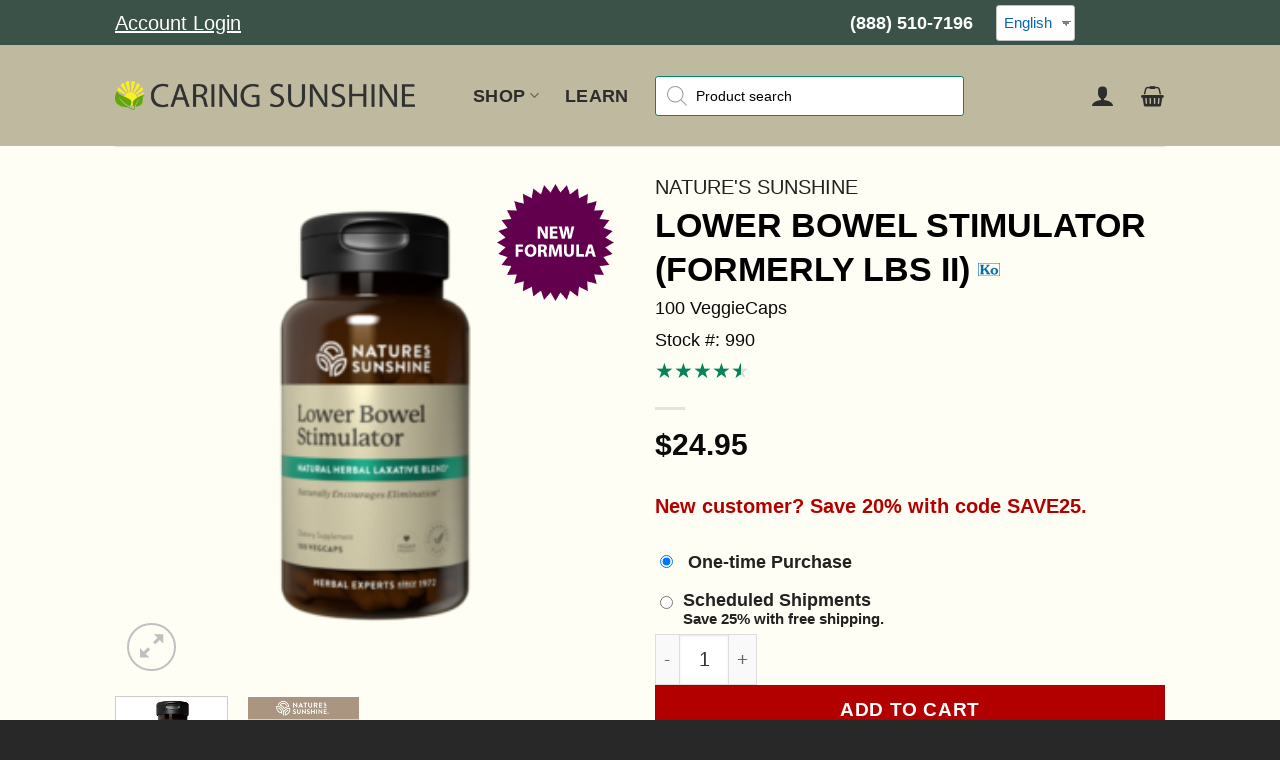

--- FILE ---
content_type: text/html; charset=UTF-8
request_url: https://caringsunshine.com/supplements/NaturesSunshine/products/lbs-ii.aspx/
body_size: 51590
content:
<!DOCTYPE html>
<html lang="en-US" prefix="og: https://ogp.me/ns#" class="loading-site no-js bg-fill">
<head><meta charset="UTF-8" /><script>if(navigator.userAgent.match(/MSIE|Internet Explorer/i)||navigator.userAgent.match(/Trident\/7\..*?rv:11/i)){var href=document.location.href;if(!href.match(/[?&]nowprocket/)){if(href.indexOf("?")==-1){if(href.indexOf("#")==-1){document.location.href=href+"?nowprocket=1"}else{document.location.href=href.replace("#","?nowprocket=1#")}}else{if(href.indexOf("#")==-1){document.location.href=href+"&nowprocket=1"}else{document.location.href=href.replace("#","&nowprocket=1#")}}}}</script><script>(()=>{class RocketLazyLoadScripts{constructor(){this.v="2.0.4",this.userEvents=["keydown","keyup","mousedown","mouseup","mousemove","mouseover","mouseout","touchmove","touchstart","touchend","touchcancel","wheel","click","dblclick","input"],this.attributeEvents=["onblur","onclick","oncontextmenu","ondblclick","onfocus","onmousedown","onmouseenter","onmouseleave","onmousemove","onmouseout","onmouseover","onmouseup","onmousewheel","onscroll","onsubmit"]}async t(){this.i(),this.o(),/iP(ad|hone)/.test(navigator.userAgent)&&this.h(),this.u(),this.l(this),this.m(),this.k(this),this.p(this),this._(),await Promise.all([this.R(),this.L()]),this.lastBreath=Date.now(),this.S(this),this.P(),this.D(),this.O(),this.M(),await this.C(this.delayedScripts.normal),await this.C(this.delayedScripts.defer),await this.C(this.delayedScripts.async),await this.T(),await this.F(),await this.j(),await this.A(),window.dispatchEvent(new Event("rocket-allScriptsLoaded")),this.everythingLoaded=!0,this.lastTouchEnd&&await new Promise(t=>setTimeout(t,500-Date.now()+this.lastTouchEnd)),this.I(),this.H(),this.U(),this.W()}i(){this.CSPIssue=sessionStorage.getItem("rocketCSPIssue"),document.addEventListener("securitypolicyviolation",t=>{this.CSPIssue||"script-src-elem"!==t.violatedDirective||"data"!==t.blockedURI||(this.CSPIssue=!0,sessionStorage.setItem("rocketCSPIssue",!0))},{isRocket:!0})}o(){window.addEventListener("pageshow",t=>{this.persisted=t.persisted,this.realWindowLoadedFired=!0},{isRocket:!0}),window.addEventListener("pagehide",()=>{this.onFirstUserAction=null},{isRocket:!0})}h(){let t;function e(e){t=e}window.addEventListener("touchstart",e,{isRocket:!0}),window.addEventListener("touchend",function i(o){o.changedTouches[0]&&t.changedTouches[0]&&Math.abs(o.changedTouches[0].pageX-t.changedTouches[0].pageX)<10&&Math.abs(o.changedTouches[0].pageY-t.changedTouches[0].pageY)<10&&o.timeStamp-t.timeStamp<200&&(window.removeEventListener("touchstart",e,{isRocket:!0}),window.removeEventListener("touchend",i,{isRocket:!0}),"INPUT"===o.target.tagName&&"text"===o.target.type||(o.target.dispatchEvent(new TouchEvent("touchend",{target:o.target,bubbles:!0})),o.target.dispatchEvent(new MouseEvent("mouseover",{target:o.target,bubbles:!0})),o.target.dispatchEvent(new PointerEvent("click",{target:o.target,bubbles:!0,cancelable:!0,detail:1,clientX:o.changedTouches[0].clientX,clientY:o.changedTouches[0].clientY})),event.preventDefault()))},{isRocket:!0})}q(t){this.userActionTriggered||("mousemove"!==t.type||this.firstMousemoveIgnored?"keyup"===t.type||"mouseover"===t.type||"mouseout"===t.type||(this.userActionTriggered=!0,this.onFirstUserAction&&this.onFirstUserAction()):this.firstMousemoveIgnored=!0),"click"===t.type&&t.preventDefault(),t.stopPropagation(),t.stopImmediatePropagation(),"touchstart"===this.lastEvent&&"touchend"===t.type&&(this.lastTouchEnd=Date.now()),"click"===t.type&&(this.lastTouchEnd=0),this.lastEvent=t.type,t.composedPath&&t.composedPath()[0].getRootNode()instanceof ShadowRoot&&(t.rocketTarget=t.composedPath()[0]),this.savedUserEvents.push(t)}u(){this.savedUserEvents=[],this.userEventHandler=this.q.bind(this),this.userEvents.forEach(t=>window.addEventListener(t,this.userEventHandler,{passive:!1,isRocket:!0})),document.addEventListener("visibilitychange",this.userEventHandler,{isRocket:!0})}U(){this.userEvents.forEach(t=>window.removeEventListener(t,this.userEventHandler,{passive:!1,isRocket:!0})),document.removeEventListener("visibilitychange",this.userEventHandler,{isRocket:!0}),this.savedUserEvents.forEach(t=>{(t.rocketTarget||t.target).dispatchEvent(new window[t.constructor.name](t.type,t))})}m(){const t="return false",e=Array.from(this.attributeEvents,t=>"data-rocket-"+t),i="["+this.attributeEvents.join("],[")+"]",o="[data-rocket-"+this.attributeEvents.join("],[data-rocket-")+"]",s=(e,i,o)=>{o&&o!==t&&(e.setAttribute("data-rocket-"+i,o),e["rocket"+i]=new Function("event",o),e.setAttribute(i,t))};new MutationObserver(t=>{for(const n of t)"attributes"===n.type&&(n.attributeName.startsWith("data-rocket-")||this.everythingLoaded?n.attributeName.startsWith("data-rocket-")&&this.everythingLoaded&&this.N(n.target,n.attributeName.substring(12)):s(n.target,n.attributeName,n.target.getAttribute(n.attributeName))),"childList"===n.type&&n.addedNodes.forEach(t=>{if(t.nodeType===Node.ELEMENT_NODE)if(this.everythingLoaded)for(const i of[t,...t.querySelectorAll(o)])for(const t of i.getAttributeNames())e.includes(t)&&this.N(i,t.substring(12));else for(const e of[t,...t.querySelectorAll(i)])for(const t of e.getAttributeNames())this.attributeEvents.includes(t)&&s(e,t,e.getAttribute(t))})}).observe(document,{subtree:!0,childList:!0,attributeFilter:[...this.attributeEvents,...e]})}I(){this.attributeEvents.forEach(t=>{document.querySelectorAll("[data-rocket-"+t+"]").forEach(e=>{this.N(e,t)})})}N(t,e){const i=t.getAttribute("data-rocket-"+e);i&&(t.setAttribute(e,i),t.removeAttribute("data-rocket-"+e))}k(t){Object.defineProperty(HTMLElement.prototype,"onclick",{get(){return this.rocketonclick||null},set(e){this.rocketonclick=e,this.setAttribute(t.everythingLoaded?"onclick":"data-rocket-onclick","this.rocketonclick(event)")}})}S(t){function e(e,i){let o=e[i];e[i]=null,Object.defineProperty(e,i,{get:()=>o,set(s){t.everythingLoaded?o=s:e["rocket"+i]=o=s}})}e(document,"onreadystatechange"),e(window,"onload"),e(window,"onpageshow");try{Object.defineProperty(document,"readyState",{get:()=>t.rocketReadyState,set(e){t.rocketReadyState=e},configurable:!0}),document.readyState="loading"}catch(t){console.log("WPRocket DJE readyState conflict, bypassing")}}l(t){this.originalAddEventListener=EventTarget.prototype.addEventListener,this.originalRemoveEventListener=EventTarget.prototype.removeEventListener,this.savedEventListeners=[],EventTarget.prototype.addEventListener=function(e,i,o){o&&o.isRocket||!t.B(e,this)&&!t.userEvents.includes(e)||t.B(e,this)&&!t.userActionTriggered||e.startsWith("rocket-")||t.everythingLoaded?t.originalAddEventListener.call(this,e,i,o):(t.savedEventListeners.push({target:this,remove:!1,type:e,func:i,options:o}),"mouseenter"!==e&&"mouseleave"!==e||t.originalAddEventListener.call(this,e,t.savedUserEvents.push,o))},EventTarget.prototype.removeEventListener=function(e,i,o){o&&o.isRocket||!t.B(e,this)&&!t.userEvents.includes(e)||t.B(e,this)&&!t.userActionTriggered||e.startsWith("rocket-")||t.everythingLoaded?t.originalRemoveEventListener.call(this,e,i,o):t.savedEventListeners.push({target:this,remove:!0,type:e,func:i,options:o})}}J(t,e){this.savedEventListeners=this.savedEventListeners.filter(i=>{let o=i.type,s=i.target||window;return e!==o||t!==s||(this.B(o,s)&&(i.type="rocket-"+o),this.$(i),!1)})}H(){EventTarget.prototype.addEventListener=this.originalAddEventListener,EventTarget.prototype.removeEventListener=this.originalRemoveEventListener,this.savedEventListeners.forEach(t=>this.$(t))}$(t){t.remove?this.originalRemoveEventListener.call(t.target,t.type,t.func,t.options):this.originalAddEventListener.call(t.target,t.type,t.func,t.options)}p(t){let e;function i(e){return t.everythingLoaded?e:e.split(" ").map(t=>"load"===t||t.startsWith("load.")?"rocket-jquery-load":t).join(" ")}function o(o){function s(e){const s=o.fn[e];o.fn[e]=o.fn.init.prototype[e]=function(){return this[0]===window&&t.userActionTriggered&&("string"==typeof arguments[0]||arguments[0]instanceof String?arguments[0]=i(arguments[0]):"object"==typeof arguments[0]&&Object.keys(arguments[0]).forEach(t=>{const e=arguments[0][t];delete arguments[0][t],arguments[0][i(t)]=e})),s.apply(this,arguments),this}}if(o&&o.fn&&!t.allJQueries.includes(o)){const e={DOMContentLoaded:[],"rocket-DOMContentLoaded":[]};for(const t in e)document.addEventListener(t,()=>{e[t].forEach(t=>t())},{isRocket:!0});o.fn.ready=o.fn.init.prototype.ready=function(i){function s(){parseInt(o.fn.jquery)>2?setTimeout(()=>i.bind(document)(o)):i.bind(document)(o)}return"function"==typeof i&&(t.realDomReadyFired?!t.userActionTriggered||t.fauxDomReadyFired?s():e["rocket-DOMContentLoaded"].push(s):e.DOMContentLoaded.push(s)),o([])},s("on"),s("one"),s("off"),t.allJQueries.push(o)}e=o}t.allJQueries=[],o(window.jQuery),Object.defineProperty(window,"jQuery",{get:()=>e,set(t){o(t)}})}P(){const t=new Map;document.write=document.writeln=function(e){const i=document.currentScript,o=document.createRange(),s=i.parentElement;let n=t.get(i);void 0===n&&(n=i.nextSibling,t.set(i,n));const c=document.createDocumentFragment();o.setStart(c,0),c.appendChild(o.createContextualFragment(e)),s.insertBefore(c,n)}}async R(){return new Promise(t=>{this.userActionTriggered?t():this.onFirstUserAction=t})}async L(){return new Promise(t=>{document.addEventListener("DOMContentLoaded",()=>{this.realDomReadyFired=!0,t()},{isRocket:!0})})}async j(){return this.realWindowLoadedFired?Promise.resolve():new Promise(t=>{window.addEventListener("load",t,{isRocket:!0})})}M(){this.pendingScripts=[];this.scriptsMutationObserver=new MutationObserver(t=>{for(const e of t)e.addedNodes.forEach(t=>{"SCRIPT"!==t.tagName||t.noModule||t.isWPRocket||this.pendingScripts.push({script:t,promise:new Promise(e=>{const i=()=>{const i=this.pendingScripts.findIndex(e=>e.script===t);i>=0&&this.pendingScripts.splice(i,1),e()};t.addEventListener("load",i,{isRocket:!0}),t.addEventListener("error",i,{isRocket:!0}),setTimeout(i,1e3)})})})}),this.scriptsMutationObserver.observe(document,{childList:!0,subtree:!0})}async F(){await this.X(),this.pendingScripts.length?(await this.pendingScripts[0].promise,await this.F()):this.scriptsMutationObserver.disconnect()}D(){this.delayedScripts={normal:[],async:[],defer:[]},document.querySelectorAll("script[type$=rocketlazyloadscript]").forEach(t=>{t.hasAttribute("data-rocket-src")?t.hasAttribute("async")&&!1!==t.async?this.delayedScripts.async.push(t):t.hasAttribute("defer")&&!1!==t.defer||"module"===t.getAttribute("data-rocket-type")?this.delayedScripts.defer.push(t):this.delayedScripts.normal.push(t):this.delayedScripts.normal.push(t)})}async _(){await this.L();let t=[];document.querySelectorAll("script[type$=rocketlazyloadscript][data-rocket-src]").forEach(e=>{let i=e.getAttribute("data-rocket-src");if(i&&!i.startsWith("data:")){i.startsWith("//")&&(i=location.protocol+i);try{const o=new URL(i).origin;o!==location.origin&&t.push({src:o,crossOrigin:e.crossOrigin||"module"===e.getAttribute("data-rocket-type")})}catch(t){}}}),t=[...new Map(t.map(t=>[JSON.stringify(t),t])).values()],this.Y(t,"preconnect")}async G(t){if(await this.K(),!0!==t.noModule||!("noModule"in HTMLScriptElement.prototype))return new Promise(e=>{let i;function o(){(i||t).setAttribute("data-rocket-status","executed"),e()}try{if(navigator.userAgent.includes("Firefox/")||""===navigator.vendor||this.CSPIssue)i=document.createElement("script"),[...t.attributes].forEach(t=>{let e=t.nodeName;"type"!==e&&("data-rocket-type"===e&&(e="type"),"data-rocket-src"===e&&(e="src"),i.setAttribute(e,t.nodeValue))}),t.text&&(i.text=t.text),t.nonce&&(i.nonce=t.nonce),i.hasAttribute("src")?(i.addEventListener("load",o,{isRocket:!0}),i.addEventListener("error",()=>{i.setAttribute("data-rocket-status","failed-network"),e()},{isRocket:!0}),setTimeout(()=>{i.isConnected||e()},1)):(i.text=t.text,o()),i.isWPRocket=!0,t.parentNode.replaceChild(i,t);else{const i=t.getAttribute("data-rocket-type"),s=t.getAttribute("data-rocket-src");i?(t.type=i,t.removeAttribute("data-rocket-type")):t.removeAttribute("type"),t.addEventListener("load",o,{isRocket:!0}),t.addEventListener("error",i=>{this.CSPIssue&&i.target.src.startsWith("data:")?(console.log("WPRocket: CSP fallback activated"),t.removeAttribute("src"),this.G(t).then(e)):(t.setAttribute("data-rocket-status","failed-network"),e())},{isRocket:!0}),s?(t.fetchPriority="high",t.removeAttribute("data-rocket-src"),t.src=s):t.src="data:text/javascript;base64,"+window.btoa(unescape(encodeURIComponent(t.text)))}}catch(i){t.setAttribute("data-rocket-status","failed-transform"),e()}});t.setAttribute("data-rocket-status","skipped")}async C(t){const e=t.shift();return e?(e.isConnected&&await this.G(e),this.C(t)):Promise.resolve()}O(){this.Y([...this.delayedScripts.normal,...this.delayedScripts.defer,...this.delayedScripts.async],"preload")}Y(t,e){this.trash=this.trash||[];let i=!0;var o=document.createDocumentFragment();t.forEach(t=>{const s=t.getAttribute&&t.getAttribute("data-rocket-src")||t.src;if(s&&!s.startsWith("data:")){const n=document.createElement("link");n.href=s,n.rel=e,"preconnect"!==e&&(n.as="script",n.fetchPriority=i?"high":"low"),t.getAttribute&&"module"===t.getAttribute("data-rocket-type")&&(n.crossOrigin=!0),t.crossOrigin&&(n.crossOrigin=t.crossOrigin),t.integrity&&(n.integrity=t.integrity),t.nonce&&(n.nonce=t.nonce),o.appendChild(n),this.trash.push(n),i=!1}}),document.head.appendChild(o)}W(){this.trash.forEach(t=>t.remove())}async T(){try{document.readyState="interactive"}catch(t){}this.fauxDomReadyFired=!0;try{await this.K(),this.J(document,"readystatechange"),document.dispatchEvent(new Event("rocket-readystatechange")),await this.K(),document.rocketonreadystatechange&&document.rocketonreadystatechange(),await this.K(),this.J(document,"DOMContentLoaded"),document.dispatchEvent(new Event("rocket-DOMContentLoaded")),await this.K(),this.J(window,"DOMContentLoaded"),window.dispatchEvent(new Event("rocket-DOMContentLoaded"))}catch(t){console.error(t)}}async A(){try{document.readyState="complete"}catch(t){}try{await this.K(),this.J(document,"readystatechange"),document.dispatchEvent(new Event("rocket-readystatechange")),await this.K(),document.rocketonreadystatechange&&document.rocketonreadystatechange(),await this.K(),this.J(window,"load"),window.dispatchEvent(new Event("rocket-load")),await this.K(),window.rocketonload&&window.rocketonload(),await this.K(),this.allJQueries.forEach(t=>t(window).trigger("rocket-jquery-load")),await this.K(),this.J(window,"pageshow");const t=new Event("rocket-pageshow");t.persisted=this.persisted,window.dispatchEvent(t),await this.K(),window.rocketonpageshow&&window.rocketonpageshow({persisted:this.persisted})}catch(t){console.error(t)}}async K(){Date.now()-this.lastBreath>45&&(await this.X(),this.lastBreath=Date.now())}async X(){return document.hidden?new Promise(t=>setTimeout(t)):new Promise(t=>requestAnimationFrame(t))}B(t,e){return e===document&&"readystatechange"===t||(e===document&&"DOMContentLoaded"===t||(e===window&&"DOMContentLoaded"===t||(e===window&&"load"===t||e===window&&"pageshow"===t)))}static run(){(new RocketLazyLoadScripts).t()}}RocketLazyLoadScripts.run()})();</script>
    
    <link rel="profile" href="http://gmpg.org/xfn/11" />
    <link rel="pingback" href="https://caringsunshine.com/xmlrpc.php" />

    <script type="rocketlazyloadscript">(function(html){html.className = html.className.replace(/\bno-js\b/,'js')})(document.documentElement);</script>
<script id="cookieyes" type="text/javascript" src="https://cdn-cookieyes.com/client_data/81a43e177f20ce3f064fc33e/script.js"></script><link rel="preconnect" href="https://caringsunshine.com/wp-admin/" crossorigin><meta name="viewport" content="width=device-width, initial-scale=1" /><style>
		/* Main widget container */
		.jdgm-widget {
			margin: 0 0;
			background: transparent;
			padding: 0;
		}

		/* Preview badge (product listing/detail page) */
		.jdgm-prev-badge {
			display: flex;
			align-items: center;
			gap: 8px;
			background: transparent;
		}
		.jdgm-prev-badge__stars .jdgm-star {
			font-size: 21px; 
		}
		.jdgm-prev-badge__text {
			color: #000000;
			font-size: 16px;
		}

		/* Star styling */
		.jdgm-stars {
			display: inline-flex;
			gap: 2px;
		}
		.jdgm-star {
			color: #058457;
			font-size: 16px;
			line-height: 1;
		}
		.jdgm-star--empty {
			color: #ddd;
		}
		.jdgm-star--half {
			color: #058457;
			opacity: 0.5;
		}
		.jdgm-star--partial {
			position: relative;
			display: inline-block;
		}
		/* Fallback for browsers without background-clip support */
		@supports not (-webkit-background-clip: text) {
			.jdgm-star--partial {
				color: #058457;
			}
		}

		/* Review widget header */
		.jdgm-rev-widg__header {
			padding-bottom: 20px;
			margin-bottom: 25px;
			border-bottom: 1px solid #000000;
		}
		.jdgm-rev-widg__summary {
			text-align: left;
			
		}
		.jdgm-rev-widg__summary-average {
			font-size: 2.5em;
			font-weight: bold;
			color: #333;
			margin-bottom: 10px;
		}
		.jdgm-rev-widg__summary-stars {
			margin: 10px 0;
		}
		.jdgm-rev-widg__summary-stars .jdgm-star {
			font-size: 34.4px; 
		}
		.jdgm-rev-widg__summary-text {
			color: #000;
			font-size: 18px;
			margin-top: 10px;
		}

		/* Individual review */
		.jdgm-rev-widg__review {
			border-bottom: 1px solid #000000;
			padding: 20px 0;
		}
		.jdgm-rev-widg__review:last-child {
			border-bottom: none;
		}

		/* Review header (stars, author, verified) */
		.jdgm-rev-widg__review-header {
			margin-bottom: 12px;
		
		}
		.jdgm-rev-widg__review-stars {
			margin-bottom: 8px;
		}
		.jdgm-rev-widg__review-stars .jdgm-star {
			font-size: 21.6px; /* 27px * 0.8 = 21.6px (20% smaller) */
		}
		.jdgm-rev-widg__review-author {
			font-weight: 600;
			color: #333;
			font-size: 15px;
			display: block;
			margin-bottom: 5px;
		}
		.jdgm-rev-widg__review-verified {
			color: #058457;
			font-size: 13px;
			font-weight: 500;
			background: #f0f8f4;
			padding: 3px 8px;
			border-radius: 3px;
		}

		/* Review title */
		.jdgm-rev-widg__review-title {
			font-weight: bold;
			margin-bottom: 8px;
			font-size: 16px;
			color: #333;
		}

		/* Review content */
		.jdgm-rev-widg__review-content {
			margin-bottom: 12px;
			line-height: 1.6;
			color: #000;
			font-size: 16px;
		}

		/* Review date */
		.jdgm-rev-widg__review-date {
			color: #333;
			font-size: 13px;
			margin-top: 8px;
		}

		/* Review images */
		.jdgm-rev-widg__review-media {
			margin: 15px 0;
			display: flex;
			gap: 10px;
			flex-wrap: wrap;
		}
		.jdgm-rev-widg__review-media img {
			max-width: 120px;
			height: auto;
			border-radius: 4px;
			cursor: pointer;
			transition: opacity 0.2s;
		}
		.jdgm-rev-widg__review-media img:hover {
			opacity: 0.8;
		}

		/* Show more link */
		.jdgm-rev-widg__show-more {
			text-align: center;
			padding: 20px;
			color: #666;
			font-size: 14px;
		}

		/* Pagination */
		.jdgm-rev-widg__pagination {
			margin-top: 30px;
			padding-top: 20px;
			border-top: 2px solid #eee;
		}
		.jdgm-pagination-info {
			text-align: center;
			color: #333;
			font-size: 16px;
			margin-bottom: 15px;
		}
		.jdgm-pagination-buttons {
			display: flex;
			justify-content: center;
			align-items: center;
			gap: 15px;
			flex-wrap: wrap;
		}
		.jdgm-pagination-btn {
			padding: 10px 20px;
			background: #058457;
			color: white;
			text-decoration: none;
			border-radius: 4px;
			font-size: 14px;
			font-weight: 500;
			transition: background 0.3s;
		}
		.jdgm-pagination-btn:hover {
			background: #3d7456;
			color: white;
		}
		.jdgm-pagination-btn.disabled {
			background: #ccc;
			color: #888;
			cursor: not-allowed;
		}
		.jdgm-pagination-current {
			color: #333;
			font-size: 14px;
			font-weight: 500;
		}

		/* Responsive */
		@media (max-width: 768px) {
			.jdgm-star { font-size: 16px; }
			.jdgm-rev-widg__summary-stars .jdgm-star { font-size: 43px; }
			.jdgm-rev-widg__review-stars .jdgm-star { font-size: 27px; }
			.jdgm-rev-widg__summary-average { font-size: 2.5em;  }
			.jdgm-pagination-buttons {
				flex-direction: column;
				gap: 10px;
			}
			.jdgm-pagination-btn {
				width: 100%;
				text-align: center;
			}
		}
		</style>
<!-- Search Engine Optimization by Rank Math PRO - https://rankmath.com/ -->
<title>LBS II by Nature&#039;s Sunshine | Lower Bowel Stimulant &amp; Digestive Support</title>
<meta name="description" content="LBS II by Nature&#039;s Sunshine encourages optimal bowel and digestive health while helping to cleanse the bowels and colon. This natural formula contains licorice root, cascara sagrada, and buckthorn to help the body regulate the gentle passage of waste products and stimulate the bowels for improved regularity. The fiber in Nature&#039;s Sunshine LBS II formula helps cleanse the digestive system, while capsicum promotes elimination and circulation. Ginger root helps support digestion and allay feelings of nausea. Additionally, it has a soothing effect on the entire digestive tract. The additional herbs further nourish the digestive system during the cleansing process. The unique formula works gently and effectively for improved digestion and proper waste elimination. It has become one of the most popular Nature&#039;s Sunshine products. This product is also available in VegiTabs. Encourages normal bowel function Assists in detoxification process Soothes the digestive system"/>
<meta name="robots" content="follow, index, max-snippet:-1, max-video-preview:-1, max-image-preview:large"/>
<link rel="canonical" href="https://caringsunshine.com/supplements/NaturesSunshine/products/lbs-ii.aspx/" />
<meta property="og:locale" content="en_US" />
<meta property="og:type" content="product" />
<meta property="og:title" content="LBS II by Nature&#039;s Sunshine | Lower Bowel Stimulant &amp; Digestive Support" />
<meta property="og:description" content="LBS II by Nature&#039;s Sunshine encourages optimal bowel and digestive health while helping to cleanse the bowels and colon. This natural formula contains licorice root, cascara sagrada, and buckthorn to help the body regulate the gentle passage of waste products and stimulate the bowels for improved regularity. The fiber in Nature&#039;s Sunshine LBS II formula helps cleanse the digestive system, while capsicum promotes elimination and circulation. Ginger root helps support digestion and allay feelings of nausea. Additionally, it has a soothing effect on the entire digestive tract. The additional herbs further nourish the digestive system during the cleansing process. The unique formula works gently and effectively for improved digestion and proper waste elimination. It has become one of the most popular Nature&#039;s Sunshine products. This product is also available in VegiTabs. Encourages normal bowel function Assists in detoxification process Soothes the digestive system" />
<meta property="og:url" content="https://caringsunshine.com/supplements/NaturesSunshine/products/lbs-ii.aspx/" />
<meta property="og:site_name" content="Caring Sunshine" />
<meta property="og:updated_time" content="2026-01-22T11:26:42-08:00" />
<meta property="og:image" content="https://cdn.caringsunshine.com/wp-content/uploads/2019/10/86601367-968d-4d5e-8fcf-dfb4217e5faf.png" />
<meta property="og:image:secure_url" content="https://cdn.caringsunshine.com/wp-content/uploads/2019/10/86601367-968d-4d5e-8fcf-dfb4217e5faf.png" />
<meta property="og:image:width" content="1024" />
<meta property="og:image:height" content="1024" />
<meta property="og:image:alt" content="lbs product photo" />
<meta property="og:image:type" content="image/png" />
<meta property="product:brand" content="Nature&#039;s Sunshine" />
<meta property="product:price:amount" content="18.71" />
<meta property="product:price:currency" content="USD" />
<meta property="product:availability" content="instock" />
<meta property="product:retailer_item_id" content="990" />
<meta name="twitter:card" content="summary_large_image" />
<meta name="twitter:title" content="LBS II by Nature&#039;s Sunshine | Lower Bowel Stimulant &amp; Digestive Support" />
<meta name="twitter:description" content="LBS II by Nature&#039;s Sunshine encourages optimal bowel and digestive health while helping to cleanse the bowels and colon. This natural formula contains licorice root, cascara sagrada, and buckthorn to help the body regulate the gentle passage of waste products and stimulate the bowels for improved regularity. The fiber in Nature&#039;s Sunshine LBS II formula helps cleanse the digestive system, while capsicum promotes elimination and circulation. Ginger root helps support digestion and allay feelings of nausea. Additionally, it has a soothing effect on the entire digestive tract. The additional herbs further nourish the digestive system during the cleansing process. The unique formula works gently and effectively for improved digestion and proper waste elimination. It has become one of the most popular Nature&#039;s Sunshine products. This product is also available in VegiTabs. Encourages normal bowel function Assists in detoxification process Soothes the digestive system" />
<meta name="twitter:creator" content="@owewmew" />
<meta name="twitter:image" content="https://cdn.caringsunshine.com/wp-content/uploads/2019/10/86601367-968d-4d5e-8fcf-dfb4217e5faf.png" />
<meta name="twitter:label1" content="Price" />
<meta name="twitter:data1" content="&#036;18.71" />
<meta name="twitter:label2" content="Availability" />
<meta name="twitter:data2" content="In stock" />
<script type="application/ld+json" class="rank-math-schema-pro">{"@context":"https://schema.org","@graph":[{"@type":["Store","Organization"],"@id":"https://caringsunshine.com/#organization","name":"Caring Sunshine","url":"https://caringsunshine.com","sameAs":["https://www.facebook.com/CaringSunshine","https://www.instagram.com/caringsunshinelifestyle/"],"logo":{"@type":"ImageObject","@id":"https://caringsunshine.com/#logo","url":"https://caringsunshine.com/wp-content/uploads/2022/03/cs-logo-nc.png","contentUrl":"https://caringsunshine.com/wp-content/uploads/2022/03/cs-logo-nc.png","caption":"Caring Sunshine","inLanguage":"en-US","width":"1024","height":"100"},"openingHours":["Monday,Tuesday,Wednesday,Thursday,Friday,Saturday,Sunday 09:00-17:00"],"image":{"@id":"https://caringsunshine.com/#logo"}},{"@type":"WebSite","@id":"https://caringsunshine.com/#website","url":"https://caringsunshine.com","name":"Caring Sunshine","publisher":{"@id":"https://caringsunshine.com/#organization"},"inLanguage":"en-US"},{"@type":"ImageObject","@id":"https://cdn.caringsunshine.com/wp-content/uploads/2019/10/86601367-968d-4d5e-8fcf-dfb4217e5faf.png","url":"https://cdn.caringsunshine.com/wp-content/uploads/2019/10/86601367-968d-4d5e-8fcf-dfb4217e5faf.png","width":"1024","height":"1024","caption":"lbs product photo","inLanguage":"en-US"},{"@type":"BreadcrumbList","@id":"https://caringsunshine.com/supplements/NaturesSunshine/products/lbs-ii.aspx/#breadcrumb","itemListElement":[{"@type":"ListItem","position":"1","item":{"@id":"https://caringsunshine.com","name":"Home"}},{"@type":"ListItem","position":"2","item":{"@id":"https://caringsunshine.com/supplements/NaturesSunshine/products/lbs-ii.aspx/","name":"Lower Bowel Stimulator (Formerly LBS II)"}}]},{"@type":"WebPage","@id":"https://caringsunshine.com/supplements/NaturesSunshine/products/lbs-ii.aspx/#webpage","url":"https://caringsunshine.com/supplements/NaturesSunshine/products/lbs-ii.aspx/","name":"LBS II by Nature&#039;s Sunshine | Lower Bowel Stimulant &amp; Digestive Support","datePublished":"2019-10-26T18:00:54-07:00","dateModified":"2026-01-22T11:26:42-08:00","isPartOf":{"@id":"https://caringsunshine.com/#website"},"primaryImageOfPage":{"@id":"https://cdn.caringsunshine.com/wp-content/uploads/2019/10/86601367-968d-4d5e-8fcf-dfb4217e5faf.png"},"inLanguage":"en-US","breadcrumb":{"@id":"https://caringsunshine.com/supplements/NaturesSunshine/products/lbs-ii.aspx/#breadcrumb"}},{"@type":"DietarySupplement","brand":{"@type":"Brand","name":"Nature's Sunshine"},"name":"LBS II by Nature's Sunshine | Lower Bowel Stimulant &amp; Digestive Support","description":"LBS II by Nature's Sunshine supports digestive health while helping to gently cleanse the bowels and improve proper waste elimination.","sku":"990","category":"Indigestion","mainEntityOfPage":{"@id":"https://caringsunshine.com/supplements/NaturesSunshine/products/lbs-ii.aspx/#webpage"},"weight":{"@type":"QuantitativeValue","unitCode":"GRM","value":"76"},"height":{"@type":"QuantitativeValue","unitCode":"CMT","value":"12"},"width":{"@type":"QuantitativeValue","unitCode":"CMT","value":"5"},"depth":{"@type":"QuantitativeValue","unitCode":"CMT","value":"5"},"image":{"@id":"https://cdn.caringsunshine.com/wp-content/uploads/2019/10/86601367-968d-4d5e-8fcf-dfb4217e5faf.png"},"aggregateRating":{"@type":"AggregateRating","ratingValue":"4.53","bestRating":"5","ratingCount":"177","reviewCount":"177"},"review":[{"@type":"Review","@id":"723305457","description":"I have never had any cramping before, but unfortunately had cramping for a couple days.  Took 2 with meals for a couple of days and the cramping started the 3rd and 4th day witih not a lot of results.  Have had good results of Gentle Move and have brought them from you.  Somehow on my last order, when I added another bottle of Gentle Move to the order before ending the record, the Lower Bowel is what came up...and decided to try it and not call you about it.  rnIn speaking about this, I would like to mention that I could not find a box or primpt to add to the order.  Think that is how it happened.  Thank you for this opportunity to give you some feedback.  My orders have been arriving in good shhape and will continue to order from you.  Susan Gaskill","datePublished":"2024-12-24T03:48:10+00:00","reviewRating":{"@type":"Rating","ratingValue":"3","bestRating":"5","worstRating":"1"},"author":{"@type":"Person","name":"S.Gaskill"}},{"@type":"Review","@id":"468742114","description":"This product works, but I took away 1 star because even at half the recommended dosage it gave me lower abdominal discomfort/cramping for more than a day after taking itu2026but it did alleviate the constipation!","datePublished":"2023-10-13T12:01:21+00:00","reviewRating":{"@type":"Rating","ratingValue":"4","bestRating":"5","worstRating":"1"},"author":{"@type":"Person","name":"S.K."}},{"@type":"Review","@id":"519535374","description":"Because of a back injury, I had been unable to eliminate for nearly a week. I had seen my doctor and visited the emergency room twice. None of the products that they gave me were working. I was in excruciating pain a friend of mine recommended I see, a chiropractor who suggested trying Natures Sunshine Lower Bowel Stimulator. I took three capsules before I went to bed that night, and by morning I had nearly complete relief. There was no abdominal cramping or side effects from having taken LBS. I am continuing to take it in lower doses for regularity. Thank you for such a great product!","datePublished":"2024-01-23T04:34:37+00:00","reviewRating":{"@type":"Rating","ratingValue":"5","bestRating":"5","worstRating":"1"},"author":{"@type":"Person","name":"Nancy Hamilton"}},{"@type":"Review","@id":"728478602","description":"As I have nerve damage to my bowels, finding something to help has been a challenge.   I was taking LBX but it was discontinued.  I have not been taking LBS   for long and I am still experimenting with dosage.  So far, it is working for me!  Most people don't say prayers after a BM.  I do.  After years of ER visits, enemas, and every laxative on the planet, I do say prayers.  Amen","datePublished":"2025-01-02T16:32:27+00:00","reviewRating":{"@type":"Rating","ratingValue":"5","bestRating":"5","worstRating":"1"},"author":{"@type":"Person","name":"Kathy Byers"}},{"@type":"Review","@id":"509186755","description":"I have become dependent on these to have a bowel movement. It has been several years, they keep me regular. Without this product it is an emergency. The staff at Caring Sunshine provide excellent customer service. I only use them to order. I buy large quantities at a time and they always accommodate. I highly recommend both!","datePublished":"2024-01-05T18:51:02+00:00","reviewRating":{"@type":"Rating","ratingValue":"5","bestRating":"5","worstRating":"1"},"author":{"@type":"Person","name":"Dion Alimorong"}},{"@type":"Review","@id":"777084266","description":"I have been taking Lower Bowel Stimulator for about 20 years as I have irritable bowels. I carry a lot of stress and it makes it hard on my bowels. I wouldn't be able to function without this product. I've tried other brands and they don't seem to help. I go back to Nature's Sunshine because I know it will.","datePublished":"2025-03-10T21:46:04+00:00","reviewRating":{"@type":"Rating","ratingValue":"5","bestRating":"5","worstRating":"1"},"author":{"@type":"Person","name":"Sharon Bonard"}},{"@type":"Review","@id":"460976081","description":"This product has been a life saver the past year or 2 I have been taking it. My GI system is so messed up that even prescription medications don't help very well. I am planning to have an operation in a few months to hopefully correct things. But in the meantime this is the only thing that works for me.","datePublished":"2023-09-26T00:11:36+00:00","reviewRating":{"@type":"Rating","ratingValue":"5","bestRating":"5","worstRating":"1"},"author":{"@type":"Person","name":"Sharon Kisling"}},{"@type":"Review","@id":"482855207","description":"I combine LBSII and Cascara Sagrada every night and morning. The two work together splendidly, and my bowels are always regular. I appreciate that this herbal combination targets the lower bowels, which seem to me hardest to get at. I'm so grateful for this good product!","datePublished":"2023-11-16T03:56:39+00:00","reviewRating":{"@type":"Rating","ratingValue":"5","bestRating":"5","worstRating":"1"},"author":{"@type":"Person","name":"Amy"}},{"@type":"Review","@id":"717632843","description":"After a severe blood infection and having  to take antibiotics for way too long, it messed up by colon.rnLBS has helped me tremendously.rnrnI honestly donu2019t know what I would do without it.rnrnCaring Sunshine offers  it and always at a great price!  ud83dude00u2764ufe0f","datePublished":"2024-12-17T00:38:12+00:00","reviewRating":{"@type":"Rating","ratingValue":"5","bestRating":"5","worstRating":"1"},"author":{"@type":"Person","name":"Lori Poehler"}},{"@type":"Review","@id":"657840660","description":"I've been using this product for 2+ years. It works very well and had helped keep me regular. One reason I love it is because it does NOT cause severe intestinal cramping like the OTC laxatives. I plan on using this product for a very long time.","datePublished":"2024-09-19T12:26:02+00:00","reviewRating":{"@type":"Rating","ratingValue":"5","bestRating":"5","worstRating":"1"},"author":{"@type":"Person","name":"Laura S"}}],"offers":{"@type":"Offer","price":"24.95","priceCurrency":"USD","priceValidUntil":"2027-12-31","availability":"http://schema.org/InStock","itemCondition":"NewCondition","url":"https://caringsunshine.com/supplements/NaturesSunshine/products/lbs-ii.aspx/","seller":{"@type":"Organization","@id":"https://caringsunshine.com/","name":"Caring Sunshine","url":"https://caringsunshine.com","logo":"https://caringsunshine.com/wp-content/uploads/2022/03/cs-logo-nc.png"},"priceSpecification":{"price":"24.95","priceCurrency":"USD","valueAddedTaxIncluded":"false"}},"additionalProperty":[{"@type":"PropertyValue","name":"Kosher","value":"Yes"},{"@type":"PropertyValue","name":"Halal","value":"No"},{"@type":"PropertyValue","name":"Vegan","value":"No"},{"@type":"PropertyValue","name":"Organic","value":"No"},{"@type":"PropertyValue","name":"Vegetarian","value":"No"},{"@type":"PropertyValue","name":"Non-GMO","value":"No"},{"@type":"PropertyValue","name":"Dairy-Free","value":"No"},{"@type":"PropertyValue","name":"Soy-Free","value":"No"},{"@type":"PropertyValue","name":"Keto-Friendly","value":"No"},{"@type":"PropertyValue","name":"Gluten-Free","value":"No"},{"@type":"PropertyValue","name":"Paleo-Friendly","value":"No"},{"@type":"PropertyValue","name":"Grass-Fed","value":"No"},{"@type":"PropertyValue","name":"No-Sugar","value":"No"},{"@type":"PropertyValue","name":"Heat-Sensitive","value":"No"},{"@type":"PropertyValue","name":"Fluoride-Free","value":"No"},{"@type":"PropertyValue","name":"Sugar-Alcohol","value":"No"},{"@type":"PropertyValue","name":"Grain-Free","value":"No"},{"@type":"PropertyValue","name":"Lactose-Free","value":"No"},{"@type":"PropertyValue","name":"Casein-Free","value":"No"}],"activeIngredient":["cascara sagrada bark","buckthorn bark","licorice root","capsicum fruit","ginger rhizome","Oregon grape root and rhizome","red clover flowers","Turkey rhubarb root"],"@id":"https://caringsunshine.com/supplements/NaturesSunshine/products/lbs-ii.aspx/#richSnippet","isPartOf":{"@id":"https://caringsunshine.com/supplements/NaturesSunshine/products/lbs-ii.aspx/#webpage"},"publisher":{"@id":"https://caringsunshine.com/#organization"},"inLanguage":"en-US"}]}</script>
<!-- /Rank Math WordPress SEO plugin -->

<link rel='dns-prefetch' href='//wordpress.livechat.com' />
<link rel='dns-prefetch' href='//cdn.caringsunshine.com' />

<link href='https://cdn.caringsunshine.com' rel='preconnect' />
<link rel='prefetch' href='https://caringsunshine.com/wp-content/themes/flatsome/assets/js/flatsome.js?ver=e2eddd6c228105dac048' />
<link rel='prefetch' href='https://caringsunshine.com/wp-content/themes/flatsome/assets/js/chunk.slider.js?ver=3.20.2' />
<link rel='prefetch' href='https://caringsunshine.com/wp-content/themes/flatsome/assets/js/chunk.popups.js?ver=3.20.2' />
<link rel='prefetch' href='https://caringsunshine.com/wp-content/themes/flatsome/assets/js/chunk.tooltips.js?ver=3.20.2' />
<link rel='prefetch' href='https://caringsunshine.com/wp-content/themes/flatsome/assets/js/woocommerce.js?ver=1c9be63d628ff7c3ff4c' />
<link rel="alternate" type="application/rss+xml" title="Caring Sunshine &raquo; Feed" href="https://caringsunshine.com/feed/" />
<link rel="alternate" type="application/rss+xml" title="Caring Sunshine &raquo; Comments Feed" href="https://caringsunshine.com/comments/feed/" />
<link rel="alternate" type="application/rss+xml" title="Caring Sunshine &raquo; Lower Bowel Stimulator (Formerly LBS II) Comments Feed" href="https://caringsunshine.com/supplements/NaturesSunshine/products/lbs-ii.aspx/feed/" />
<link rel="alternate" title="oEmbed (JSON)" type="application/json+oembed" href="https://caringsunshine.com/wp-json/oembed/1.0/embed?url=https%3A%2F%2Fcaringsunshine.com%2Fsupplements%2FNaturesSunshine%2Fproducts%2Flbs-ii.aspx%2F" />
<link rel="alternate" title="oEmbed (XML)" type="text/xml+oembed" href="https://caringsunshine.com/wp-json/oembed/1.0/embed?url=https%3A%2F%2Fcaringsunshine.com%2Fsupplements%2FNaturesSunshine%2Fproducts%2Flbs-ii.aspx%2F&#038;format=xml" />
<style id='wp-img-auto-sizes-contain-inline-css' type='text/css'>
img:is([sizes=auto i],[sizes^="auto," i]){contain-intrinsic-size:3000px 1500px}
/*# sourceURL=wp-img-auto-sizes-contain-inline-css */
</style>
<style id='wp-emoji-styles-inline-css' type='text/css'>

	img.wp-smiley, img.emoji {
		display: inline !important;
		border: none !important;
		box-shadow: none !important;
		height: 1em !important;
		width: 1em !important;
		margin: 0 0.07em !important;
		vertical-align: -0.1em !important;
		background: none !important;
		padding: 0 !important;
	}
/*# sourceURL=wp-emoji-styles-inline-css */
</style>
<style id='wp-block-library-inline-css' type='text/css'>
:root{--wp-block-synced-color:#7a00df;--wp-block-synced-color--rgb:122,0,223;--wp-bound-block-color:var(--wp-block-synced-color);--wp-editor-canvas-background:#ddd;--wp-admin-theme-color:#007cba;--wp-admin-theme-color--rgb:0,124,186;--wp-admin-theme-color-darker-10:#006ba1;--wp-admin-theme-color-darker-10--rgb:0,107,160.5;--wp-admin-theme-color-darker-20:#005a87;--wp-admin-theme-color-darker-20--rgb:0,90,135;--wp-admin-border-width-focus:2px}@media (min-resolution:192dpi){:root{--wp-admin-border-width-focus:1.5px}}.wp-element-button{cursor:pointer}:root .has-very-light-gray-background-color{background-color:#eee}:root .has-very-dark-gray-background-color{background-color:#313131}:root .has-very-light-gray-color{color:#eee}:root .has-very-dark-gray-color{color:#313131}:root .has-vivid-green-cyan-to-vivid-cyan-blue-gradient-background{background:linear-gradient(135deg,#00d084,#0693e3)}:root .has-purple-crush-gradient-background{background:linear-gradient(135deg,#34e2e4,#4721fb 50%,#ab1dfe)}:root .has-hazy-dawn-gradient-background{background:linear-gradient(135deg,#faaca8,#dad0ec)}:root .has-subdued-olive-gradient-background{background:linear-gradient(135deg,#fafae1,#67a671)}:root .has-atomic-cream-gradient-background{background:linear-gradient(135deg,#fdd79a,#004a59)}:root .has-nightshade-gradient-background{background:linear-gradient(135deg,#330968,#31cdcf)}:root .has-midnight-gradient-background{background:linear-gradient(135deg,#020381,#2874fc)}:root{--wp--preset--font-size--normal:16px;--wp--preset--font-size--huge:42px}.has-regular-font-size{font-size:1em}.has-larger-font-size{font-size:2.625em}.has-normal-font-size{font-size:var(--wp--preset--font-size--normal)}.has-huge-font-size{font-size:var(--wp--preset--font-size--huge)}.has-text-align-center{text-align:center}.has-text-align-left{text-align:left}.has-text-align-right{text-align:right}.has-fit-text{white-space:nowrap!important}#end-resizable-editor-section{display:none}.aligncenter{clear:both}.items-justified-left{justify-content:flex-start}.items-justified-center{justify-content:center}.items-justified-right{justify-content:flex-end}.items-justified-space-between{justify-content:space-between}.screen-reader-text{border:0;clip-path:inset(50%);height:1px;margin:-1px;overflow:hidden;padding:0;position:absolute;width:1px;word-wrap:normal!important}.screen-reader-text:focus{background-color:#ddd;clip-path:none;color:#444;display:block;font-size:1em;height:auto;left:5px;line-height:normal;padding:15px 23px 14px;text-decoration:none;top:5px;width:auto;z-index:100000}html :where(.has-border-color){border-style:solid}html :where([style*=border-top-color]){border-top-style:solid}html :where([style*=border-right-color]){border-right-style:solid}html :where([style*=border-bottom-color]){border-bottom-style:solid}html :where([style*=border-left-color]){border-left-style:solid}html :where([style*=border-width]){border-style:solid}html :where([style*=border-top-width]){border-top-style:solid}html :where([style*=border-right-width]){border-right-style:solid}html :where([style*=border-bottom-width]){border-bottom-style:solid}html :where([style*=border-left-width]){border-left-style:solid}html :where(img[class*=wp-image-]){height:auto;max-width:100%}:where(figure){margin:0 0 1em}html :where(.is-position-sticky){--wp-admin--admin-bar--position-offset:var(--wp-admin--admin-bar--height,0px)}@media screen and (max-width:600px){html :where(.is-position-sticky){--wp-admin--admin-bar--position-offset:0px}}

/*# sourceURL=wp-block-library-inline-css */
</style><link rel='stylesheet' id='wc-blocks-style-css' href='https://caringsunshine.com/wp-content/plugins/woocommerce/assets/client/blocks/wc-blocks.css?ver=wc-10.4.3' type='text/css' media='all' />
<style id='global-styles-inline-css' type='text/css'>
:root{--wp--preset--aspect-ratio--square: 1;--wp--preset--aspect-ratio--4-3: 4/3;--wp--preset--aspect-ratio--3-4: 3/4;--wp--preset--aspect-ratio--3-2: 3/2;--wp--preset--aspect-ratio--2-3: 2/3;--wp--preset--aspect-ratio--16-9: 16/9;--wp--preset--aspect-ratio--9-16: 9/16;--wp--preset--color--black: #000000;--wp--preset--color--cyan-bluish-gray: #abb8c3;--wp--preset--color--white: #ffffff;--wp--preset--color--pale-pink: #f78da7;--wp--preset--color--vivid-red: #cf2e2e;--wp--preset--color--luminous-vivid-orange: #ff6900;--wp--preset--color--luminous-vivid-amber: #fcb900;--wp--preset--color--light-green-cyan: #7bdcb5;--wp--preset--color--vivid-green-cyan: #00d084;--wp--preset--color--pale-cyan-blue: #8ed1fc;--wp--preset--color--vivid-cyan-blue: #0693e3;--wp--preset--color--vivid-purple: #9b51e0;--wp--preset--color--primary: #b20000;--wp--preset--color--secondary: #b20000;--wp--preset--color--success: #b20000;--wp--preset--color--alert: #b20000;--wp--preset--gradient--vivid-cyan-blue-to-vivid-purple: linear-gradient(135deg,rgb(6,147,227) 0%,rgb(155,81,224) 100%);--wp--preset--gradient--light-green-cyan-to-vivid-green-cyan: linear-gradient(135deg,rgb(122,220,180) 0%,rgb(0,208,130) 100%);--wp--preset--gradient--luminous-vivid-amber-to-luminous-vivid-orange: linear-gradient(135deg,rgb(252,185,0) 0%,rgb(255,105,0) 100%);--wp--preset--gradient--luminous-vivid-orange-to-vivid-red: linear-gradient(135deg,rgb(255,105,0) 0%,rgb(207,46,46) 100%);--wp--preset--gradient--very-light-gray-to-cyan-bluish-gray: linear-gradient(135deg,rgb(238,238,238) 0%,rgb(169,184,195) 100%);--wp--preset--gradient--cool-to-warm-spectrum: linear-gradient(135deg,rgb(74,234,220) 0%,rgb(151,120,209) 20%,rgb(207,42,186) 40%,rgb(238,44,130) 60%,rgb(251,105,98) 80%,rgb(254,248,76) 100%);--wp--preset--gradient--blush-light-purple: linear-gradient(135deg,rgb(255,206,236) 0%,rgb(152,150,240) 100%);--wp--preset--gradient--blush-bordeaux: linear-gradient(135deg,rgb(254,205,165) 0%,rgb(254,45,45) 50%,rgb(107,0,62) 100%);--wp--preset--gradient--luminous-dusk: linear-gradient(135deg,rgb(255,203,112) 0%,rgb(199,81,192) 50%,rgb(65,88,208) 100%);--wp--preset--gradient--pale-ocean: linear-gradient(135deg,rgb(255,245,203) 0%,rgb(182,227,212) 50%,rgb(51,167,181) 100%);--wp--preset--gradient--electric-grass: linear-gradient(135deg,rgb(202,248,128) 0%,rgb(113,206,126) 100%);--wp--preset--gradient--midnight: linear-gradient(135deg,rgb(2,3,129) 0%,rgb(40,116,252) 100%);--wp--preset--font-size--small: 13px;--wp--preset--font-size--medium: 20px;--wp--preset--font-size--large: 36px;--wp--preset--font-size--x-large: 42px;--wp--preset--spacing--20: 0.44rem;--wp--preset--spacing--30: 0.67rem;--wp--preset--spacing--40: 1rem;--wp--preset--spacing--50: 1.5rem;--wp--preset--spacing--60: 2.25rem;--wp--preset--spacing--70: 3.38rem;--wp--preset--spacing--80: 5.06rem;--wp--preset--shadow--natural: 6px 6px 9px rgba(0, 0, 0, 0.2);--wp--preset--shadow--deep: 12px 12px 50px rgba(0, 0, 0, 0.4);--wp--preset--shadow--sharp: 6px 6px 0px rgba(0, 0, 0, 0.2);--wp--preset--shadow--outlined: 6px 6px 0px -3px rgb(255, 255, 255), 6px 6px rgb(0, 0, 0);--wp--preset--shadow--crisp: 6px 6px 0px rgb(0, 0, 0);}:where(body) { margin: 0; }.wp-site-blocks > .alignleft { float: left; margin-right: 2em; }.wp-site-blocks > .alignright { float: right; margin-left: 2em; }.wp-site-blocks > .aligncenter { justify-content: center; margin-left: auto; margin-right: auto; }:where(.is-layout-flex){gap: 0.5em;}:where(.is-layout-grid){gap: 0.5em;}.is-layout-flow > .alignleft{float: left;margin-inline-start: 0;margin-inline-end: 2em;}.is-layout-flow > .alignright{float: right;margin-inline-start: 2em;margin-inline-end: 0;}.is-layout-flow > .aligncenter{margin-left: auto !important;margin-right: auto !important;}.is-layout-constrained > .alignleft{float: left;margin-inline-start: 0;margin-inline-end: 2em;}.is-layout-constrained > .alignright{float: right;margin-inline-start: 2em;margin-inline-end: 0;}.is-layout-constrained > .aligncenter{margin-left: auto !important;margin-right: auto !important;}.is-layout-constrained > :where(:not(.alignleft):not(.alignright):not(.alignfull)){margin-left: auto !important;margin-right: auto !important;}body .is-layout-flex{display: flex;}.is-layout-flex{flex-wrap: wrap;align-items: center;}.is-layout-flex > :is(*, div){margin: 0;}body .is-layout-grid{display: grid;}.is-layout-grid > :is(*, div){margin: 0;}body{padding-top: 0px;padding-right: 0px;padding-bottom: 0px;padding-left: 0px;}a:where(:not(.wp-element-button)){text-decoration: none;}:root :where(.wp-element-button, .wp-block-button__link){background-color: #32373c;border-width: 0;color: #fff;font-family: inherit;font-size: inherit;font-style: inherit;font-weight: inherit;letter-spacing: inherit;line-height: inherit;padding-top: calc(0.667em + 2px);padding-right: calc(1.333em + 2px);padding-bottom: calc(0.667em + 2px);padding-left: calc(1.333em + 2px);text-decoration: none;text-transform: inherit;}.has-black-color{color: var(--wp--preset--color--black) !important;}.has-cyan-bluish-gray-color{color: var(--wp--preset--color--cyan-bluish-gray) !important;}.has-white-color{color: var(--wp--preset--color--white) !important;}.has-pale-pink-color{color: var(--wp--preset--color--pale-pink) !important;}.has-vivid-red-color{color: var(--wp--preset--color--vivid-red) !important;}.has-luminous-vivid-orange-color{color: var(--wp--preset--color--luminous-vivid-orange) !important;}.has-luminous-vivid-amber-color{color: var(--wp--preset--color--luminous-vivid-amber) !important;}.has-light-green-cyan-color{color: var(--wp--preset--color--light-green-cyan) !important;}.has-vivid-green-cyan-color{color: var(--wp--preset--color--vivid-green-cyan) !important;}.has-pale-cyan-blue-color{color: var(--wp--preset--color--pale-cyan-blue) !important;}.has-vivid-cyan-blue-color{color: var(--wp--preset--color--vivid-cyan-blue) !important;}.has-vivid-purple-color{color: var(--wp--preset--color--vivid-purple) !important;}.has-primary-color{color: var(--wp--preset--color--primary) !important;}.has-secondary-color{color: var(--wp--preset--color--secondary) !important;}.has-success-color{color: var(--wp--preset--color--success) !important;}.has-alert-color{color: var(--wp--preset--color--alert) !important;}.has-black-background-color{background-color: var(--wp--preset--color--black) !important;}.has-cyan-bluish-gray-background-color{background-color: var(--wp--preset--color--cyan-bluish-gray) !important;}.has-white-background-color{background-color: var(--wp--preset--color--white) !important;}.has-pale-pink-background-color{background-color: var(--wp--preset--color--pale-pink) !important;}.has-vivid-red-background-color{background-color: var(--wp--preset--color--vivid-red) !important;}.has-luminous-vivid-orange-background-color{background-color: var(--wp--preset--color--luminous-vivid-orange) !important;}.has-luminous-vivid-amber-background-color{background-color: var(--wp--preset--color--luminous-vivid-amber) !important;}.has-light-green-cyan-background-color{background-color: var(--wp--preset--color--light-green-cyan) !important;}.has-vivid-green-cyan-background-color{background-color: var(--wp--preset--color--vivid-green-cyan) !important;}.has-pale-cyan-blue-background-color{background-color: var(--wp--preset--color--pale-cyan-blue) !important;}.has-vivid-cyan-blue-background-color{background-color: var(--wp--preset--color--vivid-cyan-blue) !important;}.has-vivid-purple-background-color{background-color: var(--wp--preset--color--vivid-purple) !important;}.has-primary-background-color{background-color: var(--wp--preset--color--primary) !important;}.has-secondary-background-color{background-color: var(--wp--preset--color--secondary) !important;}.has-success-background-color{background-color: var(--wp--preset--color--success) !important;}.has-alert-background-color{background-color: var(--wp--preset--color--alert) !important;}.has-black-border-color{border-color: var(--wp--preset--color--black) !important;}.has-cyan-bluish-gray-border-color{border-color: var(--wp--preset--color--cyan-bluish-gray) !important;}.has-white-border-color{border-color: var(--wp--preset--color--white) !important;}.has-pale-pink-border-color{border-color: var(--wp--preset--color--pale-pink) !important;}.has-vivid-red-border-color{border-color: var(--wp--preset--color--vivid-red) !important;}.has-luminous-vivid-orange-border-color{border-color: var(--wp--preset--color--luminous-vivid-orange) !important;}.has-luminous-vivid-amber-border-color{border-color: var(--wp--preset--color--luminous-vivid-amber) !important;}.has-light-green-cyan-border-color{border-color: var(--wp--preset--color--light-green-cyan) !important;}.has-vivid-green-cyan-border-color{border-color: var(--wp--preset--color--vivid-green-cyan) !important;}.has-pale-cyan-blue-border-color{border-color: var(--wp--preset--color--pale-cyan-blue) !important;}.has-vivid-cyan-blue-border-color{border-color: var(--wp--preset--color--vivid-cyan-blue) !important;}.has-vivid-purple-border-color{border-color: var(--wp--preset--color--vivid-purple) !important;}.has-primary-border-color{border-color: var(--wp--preset--color--primary) !important;}.has-secondary-border-color{border-color: var(--wp--preset--color--secondary) !important;}.has-success-border-color{border-color: var(--wp--preset--color--success) !important;}.has-alert-border-color{border-color: var(--wp--preset--color--alert) !important;}.has-vivid-cyan-blue-to-vivid-purple-gradient-background{background: var(--wp--preset--gradient--vivid-cyan-blue-to-vivid-purple) !important;}.has-light-green-cyan-to-vivid-green-cyan-gradient-background{background: var(--wp--preset--gradient--light-green-cyan-to-vivid-green-cyan) !important;}.has-luminous-vivid-amber-to-luminous-vivid-orange-gradient-background{background: var(--wp--preset--gradient--luminous-vivid-amber-to-luminous-vivid-orange) !important;}.has-luminous-vivid-orange-to-vivid-red-gradient-background{background: var(--wp--preset--gradient--luminous-vivid-orange-to-vivid-red) !important;}.has-very-light-gray-to-cyan-bluish-gray-gradient-background{background: var(--wp--preset--gradient--very-light-gray-to-cyan-bluish-gray) !important;}.has-cool-to-warm-spectrum-gradient-background{background: var(--wp--preset--gradient--cool-to-warm-spectrum) !important;}.has-blush-light-purple-gradient-background{background: var(--wp--preset--gradient--blush-light-purple) !important;}.has-blush-bordeaux-gradient-background{background: var(--wp--preset--gradient--blush-bordeaux) !important;}.has-luminous-dusk-gradient-background{background: var(--wp--preset--gradient--luminous-dusk) !important;}.has-pale-ocean-gradient-background{background: var(--wp--preset--gradient--pale-ocean) !important;}.has-electric-grass-gradient-background{background: var(--wp--preset--gradient--electric-grass) !important;}.has-midnight-gradient-background{background: var(--wp--preset--gradient--midnight) !important;}.has-small-font-size{font-size: var(--wp--preset--font-size--small) !important;}.has-medium-font-size{font-size: var(--wp--preset--font-size--medium) !important;}.has-large-font-size{font-size: var(--wp--preset--font-size--large) !important;}.has-x-large-font-size{font-size: var(--wp--preset--font-size--x-large) !important;}
/*# sourceURL=global-styles-inline-css */
</style>

<link rel='stylesheet' id='afpvu-front-css' href='https://caringsunshine.com/wp-content/plugins/products-visibility-by-user-roles/assets/css/afpvu_front.css?ver=1.0' type='text/css' media='all' />
<link rel='stylesheet' id='wcpb-product-badges-public-css' href='https://caringsunshine.com/wp-content/plugins/wcpb-product-badges/assets/css/public.min.css?ver=3.4.0' type='text/css' media='all' />
<link rel='stylesheet' id='photoswipe-css' href='https://caringsunshine.com/wp-content/plugins/woocommerce/assets/css/photoswipe/photoswipe.min.css?ver=10.4.3' type='text/css' media='all' />
<link rel='stylesheet' id='photoswipe-default-skin-css' href='https://caringsunshine.com/wp-content/plugins/woocommerce/assets/css/photoswipe/default-skin/default-skin.min.css?ver=10.4.3' type='text/css' media='all' />
<style id='woocommerce-inline-inline-css' type='text/css'>
.woocommerce form .form-row .required { visibility: visible; }
/*# sourceURL=woocommerce-inline-inline-css */
</style>
<link rel='stylesheet' id='trp-language-switcher-style-css' href='https://caringsunshine.com/wp-content/plugins/translatepress-multilingual/assets/css/trp-language-switcher-old.css?ver=3.0' type='text/css' media='all' />
<link rel='stylesheet' id='trp-popup-style-css' href='https://caringsunshine.com/wp-content/plugins/translatepress-business/add-ons-pro/automatic-language-detection/assets/css/trp-popup.css?ver=6.9' type='text/css' media='all' />
<link rel='stylesheet' id='wc-sc-product-page-gift-form-css' href='https://caringsunshine.com/wp-content/plugins/woocommerce-smart-coupons/assets/css/product-page-gift-form.min.css?ver=9.66.0' type='text/css' media='all' />
<link rel='stylesheet' id='dashicons-css' href='https://caringsunshine.com/wp-includes/css/dashicons.min.css?ver=6.9' type='text/css' media='all' />
<link rel='stylesheet' id='yaydp-frontend-countdown-css' href='https://caringsunshine.com/wp-content/plugins/yaypricing-pro/assets/css/countdown.css?ver=3.5.3' type='text/css' media='all' />
<link rel='stylesheet' id='yaydp-frontend-pricing-table-css' href='https://caringsunshine.com/wp-content/plugins/yaypricing-pro/assets/css/pricing-table.css?ver=3.5.3' type='text/css' media='all' />
<link rel='stylesheet' id='yaydp-frontend-encouraged-notice-css' href='https://caringsunshine.com/wp-content/plugins/yaypricing-pro/assets/css/encouraged-notice.css?ver=3.5.3' type='text/css' media='all' />
<link rel='stylesheet' id='yaydp-frontend-free-gift-notice-css' href='https://caringsunshine.com/wp-content/plugins/yaypricing-pro/assets/css/free-gift-notice.css?ver=3.5.3' type='text/css' media='all' />
<link rel='stylesheet' id='yaydp-frontend-index-css' href='https://caringsunshine.com/wp-content/plugins/yaypricing-pro/assets/css/index.css?ver=3.5.3' type='text/css' media='all' />
<link rel='stylesheet' id='yaydp-frontend-change-free-products-css' href='https://caringsunshine.com/wp-content/plugins/yaypricing-pro/assets/css/change-free-products.css?ver=3.5.3' type='text/css' media='all' />
<link rel='stylesheet' id='dgwt-wcas-style-css' href='https://caringsunshine.com/wp-content/plugins/ajax-search-for-woocommerce-premium/assets/css/style.min.css?ver=1.31.0' type='text/css' media='all' />
<link rel='stylesheet' id='wc-memberships-frontend-css' href='https://caringsunshine.com/wp-content/plugins/woocommerce-memberships/assets/css/frontend/wc-memberships-frontend.min.css?ver=1.27.2' type='text/css' media='all' />
<link rel='stylesheet' id='parent-style-css' href='https://caringsunshine.com/wp-content/themes/flatsome/style.css?ver=6.9' type='text/css' media='all' />
<link rel='stylesheet' id='searchwp-live-search-css' href='https://caringsunshine.com/wp-content/plugins/searchwp-live-ajax-search/assets/styles/style.min.css?ver=1.8.7' type='text/css' media='all' />
<style id='searchwp-live-search-inline-css' type='text/css'>
.searchwp-live-search-result .searchwp-live-search-result--title a {
  font-size: 16px;
}
.searchwp-live-search-result .searchwp-live-search-result--price {
  font-size: 14px;
}
.searchwp-live-search-result .searchwp-live-search-result--add-to-cart .button {
  font-size: 14px;
}

/*# sourceURL=searchwp-live-search-inline-css */
</style>
<link rel='stylesheet' id='sv-wc-payment-gateway-payment-form-v5_15_10-css' href='https://caringsunshine.com/wp-content/plugins/woocommerce-gateway-paypal-powered-by-braintree/vendor/skyverge/wc-plugin-framework/woocommerce/payment-gateway/assets/css/frontend/sv-wc-payment-gateway-payment-form.min.css?ver=5.15.10' type='text/css' media='all' />
<link rel='stylesheet' id='sv-wc-external-checkout-v5_15_10-css' href='https://caringsunshine.com/wp-content/plugins/woocommerce-gateway-paypal-powered-by-braintree/vendor/skyverge/wc-plugin-framework/woocommerce/payment-gateway/assets/css/frontend/sv-wc-payment-gateway-external-checkout.css?ver=3.0.5' type='text/css' media='all' />
<link rel='stylesheet' id='sv-wc-apple-pay-v5_15_10-css' href='https://caringsunshine.com/wp-content/plugins/woocommerce-gateway-paypal-powered-by-braintree/vendor/skyverge/wc-plugin-framework/woocommerce/payment-gateway/assets/css/frontend/sv-wc-payment-gateway-apple-pay.css?ver=1769114740' type='text/css' media='all' />
<link rel='stylesheet' id='wc-braintree-apply-pay-css' href='https://caringsunshine.com/wp-content/plugins/woocommerce-gateway-paypal-powered-by-braintree/assets/css/frontend/wc-apply-pay.min.css?ver=1769114740' type='text/css' media='all' />
<link rel='stylesheet' id='flatsome-main-css' href='https://caringsunshine.com/wp-content/themes/flatsome/assets/css/flatsome.css?ver=3.20.2' type='text/css' media='all' />
<style id='flatsome-main-inline-css' type='text/css'>
@font-face {
				font-family: "fl-icons";
				font-display: block;
				src: url(https://caringsunshine.com/wp-content/themes/flatsome/assets/css/icons/fl-icons.eot?v=3.20.2);
				src:
					url(https://caringsunshine.com/wp-content/themes/flatsome/assets/css/icons/fl-icons.eot#iefix?v=3.20.2) format("embedded-opentype"),
					url(https://caringsunshine.com/wp-content/themes/flatsome/assets/css/icons/fl-icons.woff2?v=3.20.2) format("woff2"),
					url(https://caringsunshine.com/wp-content/themes/flatsome/assets/css/icons/fl-icons.ttf?v=3.20.2) format("truetype"),
					url(https://caringsunshine.com/wp-content/themes/flatsome/assets/css/icons/fl-icons.woff?v=3.20.2) format("woff"),
					url(https://cdn.caringsunshine.com/wp-content/themes/flatsome/assets/css/icons/fl-icons.svg?v=3.20.2#fl-icons) format("svg");
			}
/*# sourceURL=flatsome-main-inline-css */
</style>
<link rel='stylesheet' id='flatsome-shop-css' href='https://caringsunshine.com/wp-content/themes/flatsome/assets/css/flatsome-shop.css?ver=3.20.2' type='text/css' media='all' />
<link rel='stylesheet' id='flatsome-style-css' href='https://caringsunshine.com/wp-content/themes/flatsome-child/style.css?ver=3.0' type='text/css' media='all' />
<script type="text/javascript" id="wfco-utm-tracking-js-extra">
/* <![CDATA[ */
var wffnUtm = {"utc_offset":"-480","site_url":"https://caringsunshine.com","genericParamEvents":"{\"user_roles\":\"guest\",\"plugin\":\"Funnel Builder\"}","cookieKeys":["flt","timezone","is_mobile","browser","fbclid","gclid","referrer","fl_url","utm_source","utm_medium","utm_campaign","utm_term","utm_content"],"excludeDomain":["paypal.com","klarna.com","quickpay.net"]};
//# sourceURL=wfco-utm-tracking-js-extra
/* ]]> */
</script>
<script type="rocketlazyloadscript" data-rocket-type="text/javascript" data-rocket-src="https://caringsunshine.com/wp-content/plugins/funnel-builder/woofunnels/assets/js/utm-tracker.min.js?ver=1.10.12.67" id="wfco-utm-tracking-js" defer="defer" data-wp-strategy="defer"></script>
<script type="text/javascript" src="https://caringsunshine.com/wp-includes/js/jquery/jquery.min.js?ver=3.7.1" id="jquery-core-js"></script>
<script type="text/javascript" src="https://caringsunshine.com/wp-includes/js/jquery/jquery-migrate.min.js?ver=3.4.1" id="jquery-migrate-js"></script>
<script type="rocketlazyloadscript" data-rocket-type="text/javascript" data-rocket-src="https://caringsunshine.com/wp-includes/js/dist/hooks.min.js?ver=dd5603f07f9220ed27f1" id="wp-hooks-js"></script>
<script type="rocketlazyloadscript" data-rocket-type="text/javascript" data-rocket-src="https://caringsunshine.com/wp-content/plugins/woocommerce/assets/js/jquery-blockui/jquery.blockUI.min.js?ver=2.7.0-wc.10.4.3" id="wc-jquery-blockui-js" data-wp-strategy="defer"></script>
<script type="text/javascript" id="wc-add-to-cart-js-extra" data-type="lazy" data-src="[data-uri]"></script>
<script type="rocketlazyloadscript" data-rocket-type="text/javascript" data-rocket-src="https://caringsunshine.com/wp-content/plugins/woocommerce/assets/js/frontend/add-to-cart.min.js?ver=10.4.3" id="wc-add-to-cart-js" defer="defer" data-wp-strategy="defer"></script>
<script type="text/javascript" src="https://caringsunshine.com/wp-content/plugins/woocommerce/assets/js/photoswipe/photoswipe.min.js?ver=4.1.1-wc.10.4.3" id="wc-photoswipe-js" defer="defer" data-wp-strategy="defer"></script>
<script type="text/javascript" src="https://caringsunshine.com/wp-content/plugins/woocommerce/assets/js/photoswipe/photoswipe-ui-default.min.js?ver=4.1.1-wc.10.4.3" id="wc-photoswipe-ui-default-js" defer="defer" data-wp-strategy="defer"></script>
<script type="text/javascript" id="wc-single-product-js-extra">
/* <![CDATA[ */
var wc_single_product_params = {"i18n_required_rating_text":"Please select a rating","i18n_rating_options":["1 of 5 stars","2 of 5 stars","3 of 5 stars","4 of 5 stars","5 of 5 stars"],"i18n_product_gallery_trigger_text":"View full-screen image gallery","review_rating_required":"yes","flexslider":{"rtl":false,"animation":"slide","smoothHeight":true,"directionNav":false,"controlNav":"thumbnails","slideshow":false,"animationSpeed":500,"animationLoop":false,"allowOneSlide":false},"zoom_enabled":"","zoom_options":[],"photoswipe_enabled":"1","photoswipe_options":{"shareEl":false,"closeOnScroll":false,"history":false,"hideAnimationDuration":0,"showAnimationDuration":0},"flexslider_enabled":""};
//# sourceURL=wc-single-product-js-extra
/* ]]> */
</script>
<script type="text/javascript" src="https://caringsunshine.com/wp-content/plugins/woocommerce/assets/js/frontend/single-product.min.js?ver=10.4.3" id="wc-single-product-js" defer="defer" data-wp-strategy="defer"></script>
<script type="rocketlazyloadscript" data-rocket-type="text/javascript" data-rocket-src="https://caringsunshine.com/wp-content/plugins/woocommerce/assets/js/js-cookie/js.cookie.min.js?ver=2.1.4-wc.10.4.3" id="wc-js-cookie-js" data-wp-strategy="defer"></script>
<script type="rocketlazyloadscript" data-rocket-type="text/javascript" data-rocket-src="https://caringsunshine.com/wp-content/plugins/translatepress-multilingual/assets/js/trp-frontend-compatibility.js?ver=3.0" id="trp-frontend-compatibility-js"></script>
<script type="text/javascript" id="trp-language-cookie-js-extra">
/* <![CDATA[ */
var trp_language_cookie_data = {"abs_home":"https://caringsunshine.com","url_slugs":{"en_US":"en","es_ES":"es"},"cookie_name":"trp_language","cookie_age":"30","cookie_path":"/","default_language":"en_US","publish_languages":["en_US","es_ES"],"trp_ald_ajax_url":"https://caringsunshine.com/wp-content/plugins/translatepress-business/add-ons-pro/automatic-language-detection/includes/trp-ald-ajax.php","detection_method":"browser","popup_option":"popup","popup_type":"hello_bar","popup_textarea":"We've detected you might be speaking a different language. Do you want to change to:","popup_textarea_change_button":"Change Language","popup_textarea_close_button":"Close and do not switch language","iso_codes":{"en_US":"en","es_ES":"es"},"language_urls":{"en_US":"https://caringsunshine.com/supplements/NaturesSunshine/products/lbs-ii.aspx/","es_ES":"https://caringsunshine.com/es/supplements/NaturesSunshine/products/lbs-ii.aspx/"},"english_name":{"en_US":"English","es_ES":"Spanish"},"is_iphone_user_check":""};
//# sourceURL=trp-language-cookie-js-extra
/* ]]> */
</script>
<script type="rocketlazyloadscript" data-rocket-type="text/javascript" data-rocket-src="https://caringsunshine.com/wp-content/plugins/translatepress-business/add-ons-pro/automatic-language-detection/assets/js/trp-language-cookie.js?ver=1.1.1" id="trp-language-cookie-js"></script>
<script type="rocketlazyloadscript" data-rocket-type="text/javascript" data-rocket-src="https://caringsunshine.com/wp-content/plugins/woocommerce-min-max-quantities/assets/js/frontend/validate.min.js?ver=5.2.7" id="wc-mmq-frontend-js" defer="defer" data-wp-strategy="defer"></script>
<script type="text/javascript" id="text-connect-js-extra">
/* <![CDATA[ */
var textConnect = {"addons":["woocommerce"],"ajax_url":"https://caringsunshine.com/wp-admin/admin-ajax.php","visitor":null};
//# sourceURL=text-connect-js-extra
/* ]]> */
</script>
<script type="rocketlazyloadscript" data-rocket-type="text/javascript" data-rocket-src="https://caringsunshine.com/wp-content/plugins/wp-live-chat-software-for-wordpress/includes/js/textConnect.js?ver=5.0.10" id="text-connect-js"></script>
<script type="text/javascript" id="wpm-js-extra">
/* <![CDATA[ */
var wpm = {"ajax_url":"https://caringsunshine.com/wp-admin/admin-ajax.php","root":"https://caringsunshine.com/wp-json/","nonce_wp_rest":"e780baae29","nonce_ajax":"0b660f1e29"};
//# sourceURL=wpm-js-extra
/* ]]> */
</script>
<script type="text/javascript" src="https://caringsunshine.com/wp-content/plugins/woopt-pixel-manager-pro/js/public/wpm-public__premium_only.p1.min.js?ver=1.49.2" id="wpm-js"></script>
<link rel="https://api.w.org/" href="https://caringsunshine.com/wp-json/" /><link rel="alternate" title="JSON" type="application/json" href="https://caringsunshine.com/wp-json/wp/v2/product/865893" /><link rel="EditURI" type="application/rsd+xml" title="RSD" href="https://caringsunshine.com/xmlrpc.php?rsd" />
<meta name="generator" content="WordPress 6.9" />
<link rel='shortlink' href='https://caringsunshine.com/?p=865893' />
<link id='lato-preload-0' rel='preload' href='https://caringsunshine.com/wp-content/uploads/fonts/lato-normal-latin-400.woff2' as='font' type='font/woff2' crossorigin />
<link id='flatsome-preload' rel='preload' href='https://caringsunshine.com/wp-content/themes/flatsome/assets/css/icons/fl-icons.woff2?v=3.15.7' as='font' type='font/woff2' crossorigin />
<!--<link id='lato-preload-1' rel='preload' href='//cdn.caringsunshine.com/wp-content/uploads/fonts/lato-normal-latin-ext-400.woff2' as='font' type='font/woff2' crossorigin />-->
<link rel='stylesheet' id='3035749-css'  href='https://caringsunshine.com/wp-content/uploads/winp-css-js/3035749.css?ver=1687552462' type='text/css' media='all' />

<link rel='stylesheet' id='3035753-css'  href='https://caringsunshine.com/wp-content/uploads/winp-css-js/3035753.css?ver=1687552483' type='text/css' media='all' />
<!--<link rel="stylesheet" href="/wp-content/themes/flatsome-child/glightbox.min.css" />-->
<script type="rocketlazyloadscript" defer data-rocket-src="/wp-content/themes/flatsome-child/glightbox.min.js"></script>
<script type="rocketlazyloadscript">document.addEventListener('DOMContentLoaded', function(event) {const lightbox = GLightbox({selector:'.glightbox',zoomable:true});})</script>
<link rel='stylesheet' id='2879190-css'  href='https://caringsunshine.com/wp-content/uploads/winp-css-js/2879190.css?ver=1662034008' type='text/css' media='all' />

<link rel='stylesheet' id='3035745-css'  href='https://caringsunshine.com/wp-content/uploads/winp-css-js/3035745.css?ver=1714398930' type='text/css' media='all' />

<link rel='stylesheet' id='2879790-css'  href='https://caringsunshine.com/wp-content/uploads/winp-css-js/2879790.css?ver=1715399164' type='text/css' media='all' />

<link rel='stylesheet' id='2882889-css'  href='https://caringsunshine.com/wp-content/uploads/winp-css-js/2882889.css?ver=1687552429' type='text/css' media='all' />

<link rel='stylesheet' id='2879148-css'  href='https://caringsunshine.com/wp-content/uploads/winp-css-js/2879148.css?ver=1617809734' type='text/css' media='all' />
<script type="rocketlazyloadscript" id='pixel-script-poptin' data-rocket-src='https://cdn.popt.in/pixel.js?id=1896b6c8aca90' async='true'></script> 
<!-- This website runs the Product Feed PRO for WooCommerce by AdTribes.io plugin - version woocommercesea_option_installed_version -->
<link rel="alternate" hreflang="en-US" href="https://caringsunshine.com/supplements/NaturesSunshine/products/lbs-ii.aspx/"/>
<link rel="alternate" hreflang="es-ES" href="https://caringsunshine.com/es/supplements/NaturesSunshine/products/lbs-ii.aspx/"/>
<link rel="alternate" hreflang="en" href="https://caringsunshine.com/supplements/NaturesSunshine/products/lbs-ii.aspx/"/>
<link rel="alternate" hreflang="es" href="https://caringsunshine.com/es/supplements/NaturesSunshine/products/lbs-ii.aspx/"/>
		<style>
			.dgwt-wcas-ico-magnifier,.dgwt-wcas-ico-magnifier-handler{max-width:20px}.dgwt-wcas-search-wrapp{max-width:600px}.dgwt-wcas-search-wrapp .dgwt-wcas-sf-wrapp input[type=search].dgwt-wcas-search-input,.dgwt-wcas-search-wrapp .dgwt-wcas-sf-wrapp input[type=search].dgwt-wcas-search-input:hover,.dgwt-wcas-search-wrapp .dgwt-wcas-sf-wrapp input[type=search].dgwt-wcas-search-input:focus{border-color:#008c68}.dgwt-wcas-suggestions-wrapp,.dgwt-wcas-details-wrapp{background-color:#fff}.dgwt-wcas-suggestions-wrapp,.dgwt-wcas-details-wrapp,.dgwt-wcas-suggestion,.dgwt-wcas-datails-title,.dgwt-wcas-details-more-products{border-color:#008c68!important}		</style>
			<style>
		.dgwt-wcas-flatsome-up {
			margin-top: -40vh;
		}

		#search-lightbox .dgwt-wcas-sf-wrapp input[type=search].dgwt-wcas-search-input {
			height: 60px;
			font-size: 20px;
		}

		#search-lightbox .dgwt-wcas-search-wrapp {
			-webkit-transition: all 100ms ease-in-out;
			-moz-transition: all 100ms ease-in-out;
			-ms-transition: all 100ms ease-in-out;
			-o-transition: all 100ms ease-in-out;
			transition: all 100ms ease-in-out;
		}

		#search-lightbox .dgwt-wcas-sf-wrapp .dgwt-wcas-search-submit:before {
			top: 21px;
		}

		.dgwt-wcas-overlay-mobile-on .mfp-wrap .mfp-content {
			width: 100vw;
		}

		.dgwt-wcas-overlay-mobile-on .mfp-wrap,
		.dgwt-wcas-overlay-mobile-on .mfp-close,
		.dgwt-wcas-overlay-mobile-on .nav-sidebar {
			display: none;
		}

		.dgwt-wcas-overlay-mobile-on .main-menu-overlay {
			display: none;
		}

		.dgwt-wcas-open .header-search-dropdown .nav-dropdown {
			opacity: 1;
			max-height: inherit;
			left: -15px !important;
		}

		.dgwt-wcas-open:not(.dgwt-wcas-theme-flatsome-dd-sc) .nav-right .header-search-dropdown .nav-dropdown {
			left: auto;
			/*right: -15px;*/
		}

		.dgwt-wcas-theme-flatsome .nav-dropdown .dgwt-wcas-search-wrapp {
			min-width: 450px;
		}

		.header-search-form {
			min-width: 250px;
		}
	</style>
	<script type="rocketlazyloadscript">(function(w,d,t,r,u){var f,n,i;w[u]=w[u]||[],f=function(){var o={ti:"5188791"};o.q=w[u],w[u]=new UET(o),w[u].push("pageLoad")},n=d.createElement(t),n.src=r,n.async=1,n.onload=n.onreadystatechange=function(){var s=this.readyState;s&&s!=="loaded"&&s!=="complete"||(f(),n.onload=n.onreadystatechange=null)},i=d.getElementsByTagName(t)[0],i.parentNode.insertBefore(n,i)})(window,document,"script","//bat.bing.com/bat.js","uetq");</script>	<noscript><style>.woocommerce-product-gallery{ opacity: 1 !important; }</style></noscript>
	
<!-- START Pixel Manager for WooCommerce -->

		<script>

			window.wpmDataLayer = window.wpmDataLayer || {};
			window.wpmDataLayer = Object.assign(window.wpmDataLayer, {"cart":{},"cart_item_keys":{},"version":{"number":"1.49.2","pro":true,"eligible_for_updates":true,"distro":"fms","beta":false,"show":true},"pixels":{"google":{"linker":{"settings":null},"user_id":false,"ads":{"conversion_ids":{"AW-1059185167":"o2h5CO_7nWgQj8SH-QM"},"dynamic_remarketing":{"status":true,"id_type":"sku","send_events_with_parent_ids":true},"google_business_vertical":"retail","phone_conversion_number":"","phone_conversion_label":""},"analytics":{"ga4":{"measurement_id":"G-2FL3RZXEQN","parameters":{},"mp_active":true,"debug_mode":false,"page_load_time_tracking":false},"id_type":"post_id"},"tag_id":"AW-1059185167","tag_id_suppressed":[],"tag_gateway":{"measurement_path":""},"tcf_support":false,"consent_mode":{"is_active":true,"wait_for_update":500,"ads_data_redaction":false,"url_passthrough":true},"enhanced_conversions":{"is_active":true}},"bing":{"uet_tag_id":"5188791","enhanced_conversions":false,"dynamic_remarketing":{"id_type":"sku"},"consent_mode":{"is_active":true}}},"shop":{"list_name":"Product | Lower Bowel Stimulator (Formerly LBS II)","list_id":"product_lower-bowel-stimulator-formerly-lbs-ii","page_type":"product","product_type":"simple","currency":"USD","selectors":{"addToCart":[],"beginCheckout":[]},"order_duplication_prevention":true,"view_item_list_trigger":{"test_mode":false,"background_color":"green","opacity":0.5,"repeat":true,"timeout":1000,"threshold":0.8},"variations_output":true,"session_active":true},"page":{"id":865893,"title":"Lower Bowel Stimulator (Formerly LBS II)","type":"product","categories":[],"parent":{"id":0,"title":"Lower Bowel Stimulator (Formerly LBS II)","type":"product","categories":[]}},"general":{"user_logged_in":false,"scroll_tracking_thresholds":[],"page_id":865893,"exclude_domains":[],"server_2_server":{"active":false,"ip_exclude_list":[],"pageview_event_s2s":{"is_active":false,"pixels":[]}},"consent_management":{"explicit_consent":false},"lazy_load_pmw":false}});

		</script>

		
<!-- END Pixel Manager for WooCommerce -->
			<meta name="pm-dataLayer-meta" content="865893" class="wpmProductId"
				  data-id="865893">
					<script>
			(window.wpmDataLayer = window.wpmDataLayer || {}).products                = window.wpmDataLayer.products || {};
			window.wpmDataLayer.products[865893] = {"id":"865893","sku":"990","price":18.71,"brand":"","quantity":1,"dyn_r_ids":{"post_id":"865893","sku":"990","gpf":"woocommerce_gpf_865893","gla":"gla_865893"},"is_variable":false,"type":"simple","name":"Lower Bowel Stimulator (Formerly LBS II)","category":["Indigestion","Cleansing / Detox","Digestive System","Herbs","Intestinal System","Laxatives","Products containing buckthorn","Products containing capsicum","Products containing cascara sagrada","Products containing ginger","Products containing licorice root","Products containing oregon grape","Products containing red clover","Products containing rhubarb root"],"is_variation":false};
					</script>
		<link rel="icon" href="https://cdn.caringsunshine.com/wp-content/uploads/2024/08/cropped-csflav-32x32.png" sizes="32x32" />
<link rel="icon" href="https://cdn.caringsunshine.com/wp-content/uploads/2024/08/cropped-csflav-192x192.png" sizes="192x192" />
<link rel="apple-touch-icon" href="https://cdn.caringsunshine.com/wp-content/uploads/2024/08/cropped-csflav-180x180.png" />
<meta name="msapplication-TileImage" content="https://cdn.caringsunshine.com/wp-content/uploads/2024/08/cropped-csflav-270x270.png" />
    <script>
        (function($) {
            $(document).on('facetwp-loaded', function() {
                $('.facetwp-facet').each(function() {
                    var facet = $(this);
                    var facet_name = facet.attr('data-name');
                    var facet_type = facet.attr('data-type');
                    var facet_label = FWP.settings.labels[facet_name];
                    if ( ! ['pager','sort','reset'].includes( facet_type ) ) { // Add or remove excluded facet types to/from the array
                        if (facet.closest('.facet-wrap').length < 1 && facet.closest('.facetwp-flyout').length < 1) {
                            facet.wrap('<div class="facet-wrap"></div>');
                            facet.before('<h3 class="facet-label">' + facet_label + '</h3>');
                        }
                    }
                });
            });
        })(jQuery);
    </script>
    <style id="custom-css" type="text/css">:root {--primary-color: #b20000;--fs-color-primary: #b20000;--fs-color-secondary: #b20000;--fs-color-success: #b20000;--fs-color-alert: #b20000;--fs-color-base: #0a0a0a;--fs-experimental-link-color: #0000ee;--fs-experimental-link-color-hover: #111;}.tooltipster-base {--tooltip-color: #fff;--tooltip-bg-color: #000;}.off-canvas-right .mfp-content, .off-canvas-left .mfp-content {--drawer-width: 300px;}.off-canvas .mfp-content.off-canvas-cart {--drawer-width: 360px;}.sticky-add-to-cart--active, #wrapper,#main,#main.dark{background-color: #fefef4}.header-main{height: 101px}#logo img{max-height: 101px}#logo{width:328px;}#logo img{padding:5px 0;}#logo a{max-width:300px;}.header-bottom{min-height: 50px}.header-top{min-height: 45px}.transparent .header-main{height: 90px}.transparent #logo img{max-height: 90px}.has-transparent + .page-title:first-of-type,.has-transparent + #main > .page-title,.has-transparent + #main > div > .page-title,.has-transparent + #main .page-header-wrapper:first-of-type .page-title{padding-top: 170px;}.header.show-on-scroll,.stuck .header-main{height:70px!important}.stuck #logo img{max-height: 70px!important}.search-form{ width: 74%;}.header-bg-color {background-color: #bfb99f}.header-bottom {background-color: #a4b494}.top-bar-nav > li > a{line-height: 16px }.header-main .nav > li > a{line-height: 16px }.stuck .header-main .nav > li > a{line-height: 50px }.header-bottom-nav > li > a{line-height: 16px }@media (max-width: 549px) {.header-main{height: 70px}#logo img{max-height: 70px}}.nav-dropdown{font-size:100%}.nav-dropdown-has-arrow li.has-dropdown:after{border-bottom-color: #ffffff;}.nav .nav-dropdown{background-color: #ffffff}.header-top{background-color:#3b5249!important;}h1,h2,h3,h4,h5,h6,.heading-font{color: #000000;}body{font-size: 125%;}@media screen and (max-width: 549px){body{font-size: 125%;}}.header:not(.transparent) .header-nav-main.nav > li > a {color: #2d2d2d;}.header:not(.transparent) .header-nav-main.nav > li > a:hover,.header:not(.transparent) .header-nav-main.nav > li.active > a,.header:not(.transparent) .header-nav-main.nav > li.current > a,.header:not(.transparent) .header-nav-main.nav > li > a.active,.header:not(.transparent) .header-nav-main.nav > li > a.current{color: #3b5249;}.header-nav-main.nav-line-bottom > li > a:before,.header-nav-main.nav-line-grow > li > a:before,.header-nav-main.nav-line > li > a:before,.header-nav-main.nav-box > li > a:hover,.header-nav-main.nav-box > li.active > a,.header-nav-main.nav-pills > li > a:hover,.header-nav-main.nav-pills > li.active > a{color:#FFF!important;background-color: #3b5249;}.widget:where(:not(.widget_shopping_cart)) a{color: #0a0a0a;}.widget:where(:not(.widget_shopping_cart)) a:hover{color: #0a0a0a;}.widget .tagcloud a:hover{border-color: #0a0a0a; background-color: #0a0a0a;}.badge-inner.new-bubble{background-color: #295fff}.shop-page-title.featured-title .title-bg{ background-image: url(https://cdn.caringsunshine.com/wp-content/uploads/2019/10/86601367-968d-4d5e-8fcf-dfb4217e5faf.png)!important;}@media screen and (min-width: 550px){.products .box-vertical .box-image{min-width: 300px!important;width: 300px!important;}}.header-main .social-icons,.header-main .cart-icon strong,.header-main .menu-title,.header-main .header-button > .button.is-outline,.header-main .nav > li > a > i:not(.icon-angle-down){color: #2d2d2d!important;}.header-main .header-button > .button.is-outline,.header-main .cart-icon strong:after,.header-main .cart-icon strong{border-color: #2d2d2d!important;}.header-main .header-button > .button:not(.is-outline){background-color: #2d2d2d!important;}.header-main .current-dropdown .cart-icon strong,.header-main .header-button > .button:hover,.header-main .header-button > .button:hover i,.header-main .header-button > .button:hover span{color:#FFF!important;}.header-main .menu-title:hover,.header-main .social-icons a:hover,.header-main .header-button > .button.is-outline:hover,.header-main .nav > li > a:hover > i:not(.icon-angle-down){color: #2d2d2d!important;}.header-main .current-dropdown .cart-icon strong,.header-main .header-button > .button:hover{background-color: #2d2d2d!important;}.header-main .current-dropdown .cart-icon strong:after,.header-main .current-dropdown .cart-icon strong,.header-main .header-button > .button:hover{border-color: #2d2d2d!important;}.footer-1{background-color: #3b5249}.footer-2{background-color: #636363}.absolute-footer, html{background-color: #282828}.nav-vertical-fly-out > li + li {border-top-width: 1px; border-top-style: solid;}.label-new.menu-item > a:after{content:"New";}.label-hot.menu-item > a:after{content:"Hot";}.label-sale.menu-item > a:after{content:"Sale";}.label-popular.menu-item > a:after{content:"Popular";}</style>		<style type="text/css" id="wp-custom-css">
			#dgwt-wcas-search-input-1::placeholder {
	font-style: normal !important;
  opacity: 1 !important;
  color: black !important;
}

#dgwt-wcas-search-input-2::placeholder {
	font-style: normal !important;
  opacity: 1 !important;
  color: black !important;
}

#dgwt-wcas-search-input-3::placeholder {
	font-style: normal !important;
  opacity: 1 !important;
  color: black !important;
}

.dgwt-wcas-ico-magnifier, .dgwt-wcas-ico-magnifier-handler {
    font-size: 40px;
    line-height: 40px;
    height: 40px;
}

.search-form {
    width: 50% !important;
}

.mobile-nav>.search-form, .sidebar-menu .search-form {
    padding: 1px;
    width: 100%;
}

ul.menu>li+li {
    border-top: 0px;
}

.ux-cart-coupon
{
	visibility: hidden;
	display: none;
}

.on-sale
{
		visibility: hidden;
}

span.amount {
    font-weight: 400; 
}

.woocommerce-MyAccount-navigation-link {
	display: none;
}

.current-menu-item {
	display: none;
}

#welcome_output_mobile {
width: 100%;
}

.nav-dropdown>li>a, .nav-vertical-fly-out>li>a, .nav>li>a {
    color: #000000;
  
}

table.dataTable.display tbody tr.odd > .sorting_1 {
    background-color: #fefef4 !important;
}

tr.odd {
    background-color: #fefef4 !important;
}

table.dataTable.display tbody tr.even > .sorting_1 {
    background-color: #fefef4 !important;
}

tr.even {
    background-color: #fefef4 !important;
}

td {
     color: #000000; 
}

.cross-sells {
display: none;
visibility: hidden;
}

.checkout_coupon {
display: none;
visibility: hidden;
}

.gform_button {
	background-color: #b20000 !important;
color: white !important;
}

.ux-quantity__button

.gform_wrapper li.hidden_label input {
margin-top: 0em;
margin-bottom: 0em;
padding: 0 0 10px;
}

.gform_footer {
margin-bottom: 0em !important;
margin-top: 0em !important;
	padding: 0 0 0 0 !important;
}

.product-small .price
{
		display: none;
}

.stock {
display: none;
visibility: hidden;
}

.woocommerce-variation-price {
		font-size: 1.1em !important;
	  margin-bottom 15px !important;
}

.woocommerce-variation.single_variation {
    height: 45px !important;
}

.ux-menu-link__link {
	min-height: 1em;
	padding-bottom: 0;
  padding-top: 0;
	color: #000000;
}

.ghfront {
	padding-bottom: 0px;
}

.jdgm-rev
{
	background-color: white !important;
}

#gform_submit_button_22 {
margin-top: 15px !important;
}

#gform_submit_button_4 {
margin: 0 0 16px 0;
}

.comments-area
{
	visibility: hidden;
	display: none;
}

.touch-scroll-table
{
	box-shadow: none;
}

/*mark {
    background-color: transparent !important;
}*/

.section-title-container {
    margin-bottom: 0em;
}

.woocommerce-message {
	display: none;
}

#add_payment_method {
	font-size: smaller;
}

.sv-wc-payment-gateway-payment-form-manage-payment-methods
{
	display: none;
	visibility: hidden;
}

.sticky-add-to-cart-wrapper .autoship-options
{
	display: none;
	visibility: hidden;
}

.facetwp-facet-keywords {
    display: none;
}
 
@media (min-width: 780px) {
  .facetwp-flyout-open {
    display: none;
  }
}

/** always hide slider facet reset button **/

.facetwp-type-slider > div:last-of-type { display: none !important; }

.facetwp-facet {
	margin-bottom: 15px !important;
	font-size: .75em !important;
}

.facet-label {
	font-size: .8em;
	margin-bottom: .25em;
}

.page-title-inner {
    min-height: 20px;
    padding-top: 20px;
    position: relative;
}

.woocommerce-breadcrumb {
	display: none;
}

.woocommerce-result-count {
	display: none;
}

.woocommerce-ordering {
	display: none;
}


.no-pad-col
{
	padding-bottom: 0;
}



.autoship-message{
    /*background:grey; */
    color:black;
    padding:10px; 
    text-align:center; 
    font-size:24px;
}

.autoship-success{
    border: 1px;
    border-color: black;
    background: rgb(216 210 186);
    margin-bottom: 20px;
}

.ascontainer {
		font-family: 'Helvetica Neue', Helvetica, Arial, sans-serif;
	max-width:1050px;
	margin:0 auto;
	padding:40px 0;
	}

.ascontainer form{
	max-width:650px;
}

.autoship-management-page {
    max-width: 800px;
    margin: 0 auto;
    padding: 20px;
}

.autoship-form {
    margin: 10px 0;
    width: 50%;
}

.autoship-management-page {
    max-width: 800px;
    margin: 0 auto;
    padding: 20px;
}
.autoship-details {
    margin: 20px 0;
}
.autoship-actions {
    margin-top: 30px;
    display: flex;
    gap: 20px;
}

.yaydp-free-item-badge, .yaydp-free-item-change {
    background: #871b11 !important;
}

.shop-page-title 
{
	display: none;
}

.category-page-title
{
	display: none;
}

.no-bottom-padding {
	padding-bottom: 0px !important;
}

.swp-button {
	background-color: black !important;
}


.links-tool-nav:hover {
    color: #000000 !important;
    background-color: transparent !important;
}

/*
 * Target the custom list and transform its bullets into checkboxes.
*/

/* Target our new custom class */
.custom-checkbox-list {
    list-style: none !important;
    padding-left: 0 !important;
}

/* Add spacing to the list items */
.custom-checkbox-list li {
    padding-left: 32px;
    position: relative;
    margin-bottom: 12px;
}

/* Create and style the checkbox icon */
.custom-checkbox-list li::before {
    content: '';
    display: inline-block;

 
    background-image: url('data:image/svg+xml,%3Csvg xmlns="http://www.w3.org/2000/svg" viewBox="0 0 24 24" fill="%23dc3545"%3E%3Cpath d="M19 3H5c-1.11 0-2 .9-2 2v14c0 1.1.89 2 2 2h14c1.11 0 2-.9 2-2V5c0-1.1-.89-2-2-2zm-9 14l-5-5 1.41-1.41L10 14.17l7.59-7.59L19 8l-9 9z"/%3E%3C/svg%3E');
    
    background-size: contain;
    background-repeat: no-repeat;
    position: absolute;
    left: 0;
    top: 2px;
    width: 22px;
    height: 22px;
}

.jdgm-row-actions{
display: none !important;
}

.wc-braintree-express-payment-title, 
.divider {
    display: none !important;
}  

.hide-for-small
{
	padding-left: 20px;
}

/* Yaypricing */
.qty.text {
  text-align: center;
}

#yaydp-offer-description strong 
{
	color: #b20000 !important;
}		</style>
		<style id="kirki-inline-styles"></style><noscript><style id="rocket-lazyload-nojs-css">.rll-youtube-player, [data-lazy-src]{display:none !important;}</style></noscript><meta name="generator" content="WP Rocket 3.20.2" data-wpr-features="wpr_delay_js wpr_lazyload_images wpr_lazyload_iframes wpr_cdn wpr_desktop" /></head>

<body class="wp-singular product-template-default single single-product postid-865893 wp-theme-flatsome wp-child-theme-flatsome-child theme-flatsome woocommerce woocommerce-page woocommerce-no-js translatepress-en_US dgwt-wcas-theme-flatsome full-width bg-fill box-shadow nav-dropdown-has-arrow nav-dropdown-has-shadow nav-dropdown-has-border">


<!--<a class="skip-link screen-reader-text" href="#main">Skip to content</a>
-->
<div data-rocket-location-hash="99bb46786fd5bd31bcd7bdc067ad247a" id="wrapper">

    
    <header data-rocket-location-hash="8cd2ef760cf5956582d03e973259bc0e" id="header" class="header has-sticky sticky-jump">
        <div data-rocket-location-hash="d53b06ca13945ed03e70ba4a94347bcf" class="header-wrapper">
            <div id="top-bar" class="header-top nav-dark">
    <div class="flex-row container">
      <div class="flex-col hide-for-medium flex-left">
          <ul class="nav nav-left medium-nav-center nav-small  nav-divided">
                  <span id="welcome_output_desktop" class="color: #303030;"></span>
    <script>
    (function() {
        // Read username from cookie (set by get_user_for_welcome)
        var cookies = document.cookie.split(';');
        var username = '';
        for (var i = 0; i < cookies.length; i++) {
            var cookie = cookies[i].trim();
            if (cookie.indexOf('gh_uname=') === 0) {
                username = decodeURIComponent(cookie.substring(9));
                break;
            }
        }
        var el = document.getElementById('welcome_output_desktop');
        if (el) {
            if (username && username.length > 0) {
                el.innerHTML = '<span style="color: white !important;">Hi ' + username + '! (<a style="color: white !important; text-decoration: underline;" href="/my-account">View account</a>)  - <a style="color: white !important; text-decoration: underline;" href="/reorder-products-quickly"><b>FAST Reorder Tool</b></a>';
            } else {
                el.innerHTML = '<a style="color: white !important; text-decoration: underline;" href="/my-account">Account Login</a>';
            }
        }
    })();
    </script>
    <li class="html custom html_nav_position_text"></li>          </ul>
      </div>

      <div class="flex-col hide-for-medium flex-center">
          <ul class="nav nav-center nav-small  nav-divided">
                        </ul>
      </div>

      <div class="flex-col hide-for-medium flex-right">
         <ul class="nav top-bar-nav nav-right nav-small  nav-divided">
              <li class="html custom html_topbar_left"><b style="font-size: larger;">(888) 510-7196</b></li><li class="html custom html_nav_position_text_top"><div class="trp_language_switcher_shortcode">
<div class="trp-language-switcher trp-language-switcher-container" data-no-translation>
    <div class="trp-ls-shortcode-current-language">
        <a href="#" class="trp-ls-shortcode-disabled-language trp-ls-disabled-language" title="English" onclick="event.preventDefault()">
			 English		</a>
    </div>
    <div class="trp-ls-shortcode-language">
                <a href="#" class="trp-ls-shortcode-disabled-language trp-ls-disabled-language"  title="English" onclick="event.preventDefault()">
			 English		</a>
                    <a href="https://caringsunshine.com/es/supplements/NaturesSunshine/products/lbs-ii.aspx/" title="Spanish">
             Spanish        </a>

        </div>
    <script type="rocketlazyloadscript" data-rocket-type="application/javascript">
        // need to have the same with set from JS on both divs. Otherwise it can push stuff around in HTML
        var trp_ls_shortcodes = document.querySelectorAll('.trp_language_switcher_shortcode .trp-language-switcher');
        if ( trp_ls_shortcodes.length > 0) {
            // get the last language switcher added
            var trp_el = trp_ls_shortcodes[trp_ls_shortcodes.length - 1];

            var trp_shortcode_language_item = trp_el.querySelector( '.trp-ls-shortcode-language' )
            // set width
            var trp_ls_shortcode_width                                               = trp_shortcode_language_item.offsetWidth + 16;
            trp_shortcode_language_item.style.width                                  = trp_ls_shortcode_width + 'px';
            trp_el.querySelector( '.trp-ls-shortcode-current-language' ).style.width = trp_ls_shortcode_width + 'px';

            // We're putting this on display: none after we have its width.
            trp_shortcode_language_item.style.display = 'none';
        }
    </script>
</div>
</div></li>          </ul>
      </div>

            <div class="flex-col show-for-medium flex-grow">
          <ul class="nav nav-center nav-small mobile-nav  nav-divided">
                  <span id="welcome_output_mobile"></span>
    <script>
    (function() {
        // Check for app user
        var isAppUser = navigator.userAgent.toLowerCase().indexOf('canvas') !== -1;

        // Read username from cookie
        var cookies = document.cookie.split(';');
        var username = '';
        for (var i = 0; i < cookies.length; i++) {
            var cookie = cookies[i].trim();
            if (cookie.indexOf('gh_uname=') === 0) {
                username = decodeURIComponent(cookie.substring(9));
                break;
            }
        }

        // Language switcher - check current URL
        var url = window.location.href;
        var isSpanish = url.indexOf('/es/') !== -1;
        var langHtml = '';

        if (isSpanish) {
            var newUrl = url.replace('caringsunshine.com/es/', 'caringsunshine.com/');
            langHtml = '<img class="trp-flag-image" style="padding-bottom: 3px;" data-no-lazy="1" src="https://cdn.caringsunshine.com/wp-content/plugins/translatepress-multilingual/assets/images/flags/en_US.png" width="18" height="12" alt="en_US" title="English"><span style="padding-left: 3px;"> <a style="color: white;text-decoration: underline;" data-no-translation href="' + newUrl + '">English</a></span>';
        } else {
            var newUrl = url.replace('caringsunshine.com/', 'caringsunshine.com/es/');
            langHtml = '<img class="trp-flag-image" style="padding-bottom: 3px;" data-no-lazy="1" src="https://cdn.caringsunshine.com/wp-content/plugins/translatepress-multilingual/assets/images/flags/es_ES.png" width="18" height="12" alt="es_ES" title="Spanish"><span style="padding-left: 3px;"> <a style="color: white;text-decoration: underline;" data-no-translation href="' + newUrl + '">Espanol</a></span>';
        }

        var welcomeHtml = '';
        if (username && username.length > 0) {
            welcomeHtml = '<span style="color: white;">Hi ' + username + '!';
            if (!isAppUser) {
                welcomeHtml += ' - <a style="color: white; text-decoration: underline;" href="/reorder-products-quickly"><b>Reorder</b></a>';
            }
            welcomeHtml += '</span>';
        } else {
            welcomeHtml = '<a style="color: white; text-decoration: underline;" href="/my-account">My Account</a>';
        }

        var el = document.getElementById('welcome_output_mobile');
        if (el) {
            el.innerHTML = '<table style="width: 100%; margin-bottom: 0em; padding-bottom: 0em; font-size: smaller;"><tr style="margin-bottom: 0em; padding-bottom: 0em;"><td style="margin-bottom: 0em; padding-bottom: 0em; border-bottom: 0px;">' + welcomeHtml + '</td><td style="text-align: right; margin-bottom: 0em; padding-bottom: 0em; border-bottom: 0px;">' + langHtml + '</td></tr></table>';
        }
    })();
    </script>
    <li class="html custom html_topbar_right"></li>          </ul>
      </div>
      
    </div>
</div>
<div id="masthead" class="header-main hide-for-sticky">
      <div class="header-inner flex-row container logo-left medium-logo-center" role="navigation">

          <!-- Logo -->
          <div id="logo" class="flex-col logo">
            
<!-- Header logo -->
<a href="https://caringsunshine.com/" title="Caring Sunshine - Live support: M-F 8 am to Midnight EST" rel="home">
		<img width="1020" height="100" src="https://cdn.caringsunshine.com/wp-content/uploads/2024/04/cslogoblack.png" class="header_logo header-logo" alt="Caring Sunshine"/><img  width="1020" height="100" src="data:image/svg+xml,%3Csvg%20xmlns='http://www.w3.org/2000/svg'%20viewBox='0%200%201020%20100'%3E%3C/svg%3E" class="header-logo-dark" alt="Caring Sunshine" data-lazy-src="https://cdn.caringsunshine.com/wp-content/uploads/2024/04/cslogoblack.png"/><noscript><img  width="1020" height="100" src="https://cdn.caringsunshine.com/wp-content/uploads/2024/04/cslogoblack.png" class="header-logo-dark" alt="Caring Sunshine"/></noscript></a>
          </div>

          <!-- Mobile Left Elements -->
          <div class="flex-col show-for-medium flex-left">
            <ul class="mobile-nav nav nav-left">
              <li class="nav-icon has-icon">
			<a href="#" class="is-small" data-open="#main-menu" data-pos="left" data-bg="main-menu-overlay" role="button" aria-label="Menu" aria-controls="main-menu" aria-expanded="false" aria-haspopup="dialog" data-flatsome-role-button>
			<i class="icon-menu" aria-hidden="true"></i>					</a>
	</li>
            </ul>
          </div>

          <!-- Left Elements -->
          <div class="flex-col hide-for-medium flex-left            flex-grow">
            <ul class="header-nav header-nav-main nav nav-left  nav-line-grow nav-size-medium nav-spacing-xlarge nav-uppercase" >
              <li id="menu-item-3257138" class="menu-item menu-item-type-custom menu-item-object-custom menu-item-3257138 menu-item-design-full-width menu-item-has-block has-dropdown"><a href="#" class="nav-top-link" aria-expanded="false" aria-haspopup="menu">Shop<i class="icon-angle-down" aria-hidden="true"></i></a><div class="sub-menu nav-dropdown">
	<section class="section" id="section_856410960">
		<div class="section-bg fill" >
									
			

		</div>

		

		<div class="section-content relative">
			

<div class="row row-collapse"  id="row-598478550">


	<div id="col-1701543869" class="col small-12 large-12"  >
				<div class="col-inner"  >
			
			

<div class="row row-large"  id="row-1818040418">


	<div id="col-1470293357" class="col medium-6 small-12 large-6"  >
				<div class="col-inner"  >
			
			

<div class="row"  id="row-140265459">


	<div id="col-153000373" class="col medium-6 small-12 large-6"  >
				<div class="col-inner" style="background-color:rgb(191, 185, 159);" >
			
	<div class="is-border is-dotted"
		style="border-color:rgb(4, 4, 4);border-radius:18px;border-width:2px 2px 2px 2px;">
	</div>
			

	<div id="text-1252806734" class="text">
		

<h3><strong>Quick Links</strong></h3>
		
<style>
#text-1252806734 {
  text-align: center;
  color: rgb(0, 0, 0);
}
#text-1252806734 > * {
  color: rgb(0, 0, 0);
}
</style>
	</div>
	
	<div class="ux-menu stack stack-col justify-start">
		

	<div class="ux-menu-link flex menu-item">
		<a class="ux-menu-link__link flex" href="https://caringsunshine.com/weeklyspecials/" >
			<i class="ux-menu-link__icon text-center icon-angle-right" aria-hidden="true"></i>			<span class="ux-menu-link__text">
				Specials			</span>
		</a>
	</div>
	

	<div class="ux-menu-link flex menu-item">
		<a class="ux-menu-link__link flex" href="https://caringsunshine.com/products-a-z/" >
			<i class="ux-menu-link__icon text-center icon-angle-right" aria-hidden="true"></i>			<span class="ux-menu-link__text">
				Product List A-Z			</span>
		</a>
	</div>
	

	<div class="ux-menu-link flex menu-item">
		<a class="ux-menu-link__link flex" href="https://caringsunshine.com/reorder-products-quickly/" >
			<i class="ux-menu-link__icon text-center icon-angle-right" aria-hidden="true"></i>			<span class="ux-menu-link__text">
				10-Second Reorders			</span>
		</a>
	</div>
	

	<div class="ux-menu-link flex menu-item">
		<a class="ux-menu-link__link flex" href="https://caringsunshine.com/rapid-entry-gh/" >
			<i class="ux-menu-link__icon text-center icon-angle-right" aria-hidden="true"></i>			<span class="ux-menu-link__text">
				Rapid Entry			</span>
		</a>
	</div>
	

	<div class="ux-menu-link flex menu-item">
		<a class="ux-menu-link__link flex" href="https://caringsunshine.com/lab-testing/" >
			<i class="ux-menu-link__icon text-center icon-angle-right" aria-hidden="true"></i>			<span class="ux-menu-link__text">
				At-Home Lab Testing			</span>
		</a>
	</div>
	

	<div class="ux-menu-link flex menu-item">
		<a class="ux-menu-link__link flex" href="https://caringsunshine.com/natures-sunshine-product-updates/" >
			<i class="ux-menu-link__icon text-center icon-angle-right" aria-hidden="true"></i>			<span class="ux-menu-link__text">
				Product Shortages			</span>
		</a>
	</div>
	


	</div>
	

		</div>
				
<style>
#col-153000373 > .col-inner {
  padding: 10px 10px 10px 10px;
  border-radius: 18px;
}
</style>
	</div>

	

	<div id="col-1707299250" class="col medium-6 small-12 large-6"  >
				<div class="col-inner"  >
			
			

<h4>Health concerns</h4>
	<div class="ux-menu stack stack-col justify-start">
		

	<div class="ux-menu-link flex menu-item">
		<a class="ux-menu-link__link flex" href="https://caringsunshine.com/allergy-immune/" >
			<i class="ux-menu-link__icon text-center icon-angle-right" aria-hidden="true"></i>			<span class="ux-menu-link__text">
				Allergies			</span>
		</a>
	</div>
	

	<div class="ux-menu-link flex menu-item">
		<a class="ux-menu-link__link flex" href="https://caringsunshine.com/blood-sugar/" >
			<i class="ux-menu-link__icon text-center icon-angle-right" aria-hidden="true"></i>			<span class="ux-menu-link__text">
				Blood Sugar			</span>
		</a>
	</div>
	

	<div class="ux-menu-link flex menu-item">
		<a class="ux-menu-link__link flex" href="https://caringsunshine.com/joints-bones/" >
			<i class="ux-menu-link__icon text-center icon-angle-right" aria-hidden="true"></i>			<span class="ux-menu-link__text">
				Bones / Joints			</span>
		</a>
	</div>
	

	<div class="ux-menu-link flex menu-item">
		<a class="ux-menu-link__link flex" href="https://caringsunshine.com/colon-cleansing/" >
			<i class="ux-menu-link__icon text-center icon-angle-right" aria-hidden="true"></i>			<span class="ux-menu-link__text">
				Cleansing / Detox			</span>
		</a>
	</div>
	

	<div class="ux-menu-link flex menu-item">
		<a class="ux-menu-link__link flex" href="https://caringsunshine.com/energy/" >
			<i class="ux-menu-link__icon text-center icon-angle-right" aria-hidden="true"></i>			<span class="ux-menu-link__text">
				Energy			</span>
		</a>
	</div>
	

	<div class="ux-menu-link flex menu-item">
		<a class="ux-menu-link__link flex" href="https://caringsunshine.com/eye-support/" >
			<i class="ux-menu-link__icon text-center icon-angle-right" aria-hidden="true"></i>			<span class="ux-menu-link__text">
				Eye Support			</span>
		</a>
	</div>
	

	<div class="ux-menu-link flex menu-item">
		<a class="ux-menu-link__link flex" href="https://caringsunshine.com/heart-health/" >
			<i class="ux-menu-link__icon text-center icon-angle-right" aria-hidden="true"></i>			<span class="ux-menu-link__text">
				Heart / Cholesterol			</span>
		</a>
	</div>
	

	<div class="ux-menu-link flex menu-item">
		<a class="ux-menu-link__link flex" href="https://caringsunshine.com/digestive-health/" >
			<i class="ux-menu-link__icon text-center icon-angle-right" aria-hidden="true"></i>			<span class="ux-menu-link__text">
				Indigestion			</span>
		</a>
	</div>
	

	<div class="ux-menu-link flex menu-item">
		<a class="ux-menu-link__link flex" href="https://caringsunshine.com/brain-support/" >
			<i class="ux-menu-link__icon text-center icon-angle-right" aria-hidden="true"></i>			<span class="ux-menu-link__text">
				Brain / Memory			</span>
		</a>
	</div>
	

	<div class="ux-menu-link flex menu-item">
		<a class="ux-menu-link__link flex" href="https://caringsunshine.com/sleep-relaxation/" >
			<i class="ux-menu-link__icon text-center icon-angle-right" aria-hidden="true"></i>			<span class="ux-menu-link__text">
				Sleep / Relaxation			</span>
		</a>
	</div>
	

	<div class="ux-menu-link flex menu-item">
		<a class="ux-menu-link__link flex" href="https://caringsunshine.com/stress-relaxation/" >
			<i class="ux-menu-link__icon text-center icon-angle-right" aria-hidden="true"></i>			<span class="ux-menu-link__text">
				Mood / Stress / Anxiety			</span>
		</a>
	</div>
	

	<div class="ux-menu-link flex menu-item">
		<a class="ux-menu-link__link flex" href="https://caringsunshine.com/weight-management-supplements/" >
			<i class="ux-menu-link__icon text-center icon-angle-right" aria-hidden="true"></i>			<span class="ux-menu-link__text">
				Weight Loss			</span>
		</a>
	</div>
	


	</div>
	

		</div>
				
<style>
#col-1707299250 > .col-inner {
  padding: 0px 0px 0px 0px;
}
</style>
	</div>

	

</div>

		</div>
					</div>

	

	<div id="col-1876954323" class="col medium-6 small-12 large-6"  >
				<div class="col-inner"  >
			
			

<div class="row"  id="row-1449487613">


	<div id="col-1515992209" class="col medium-6 small-12 large-6"  >
				<div class="col-inner"  >
			
			

<h4>Product categories</h4>
	<div class="ux-menu stack stack-col justify-start">
		

	<div class="ux-menu-link flex menu-item">
		<a class="ux-menu-link__link flex" href="https://caringsunshine.com/antioxidants/" >
			<i class="ux-menu-link__icon text-center icon-angle-right" aria-hidden="true"></i>			<span class="ux-menu-link__text">
				Antioxidants			</span>
		</a>
	</div>
	

	<div class="ux-menu-link flex menu-item">
		<a class="ux-menu-link__link flex" href="https://caringsunshine.com/beauty-skin-care/" >
			<i class="ux-menu-link__icon text-center icon-angle-right" aria-hidden="true"></i>			<span class="ux-menu-link__text">
				Beauty / Personal			</span>
		</a>
	</div>
	

	<div class="ux-menu-link flex menu-item">
		<a class="ux-menu-link__link flex" href="https://caringsunshine.com/children/" >
			<i class="ux-menu-link__icon text-center icon-angle-right" aria-hidden="true"></i>			<span class="ux-menu-link__text">
				Children			</span>
		</a>
	</div>
	

	<div class="ux-menu-link flex menu-item">
		<a class="ux-menu-link__link flex" href="https://caringsunshine.com/essential-fatty-acids/" >
			<i class="ux-menu-link__icon text-center icon-angle-right" aria-hidden="true"></i>			<span class="ux-menu-link__text">
				Essential Fatty Acids			</span>
		</a>
	</div>
	

	<div class="ux-menu-link flex menu-item">
		<a class="ux-menu-link__link flex" href="https://caringsunshine.com/essential-oils/" >
			<i class="ux-menu-link__icon text-center icon-angle-right" aria-hidden="true"></i>			<span class="ux-menu-link__text">
				Essential Oils			</span>
		</a>
	</div>
	

	<div class="ux-menu-link flex menu-item">
		<a class="ux-menu-link__link flex" href="https://caringsunshine.com/daily-fiber/" >
			<i class="ux-menu-link__icon text-center icon-angle-right" aria-hidden="true"></i>			<span class="ux-menu-link__text">
				Fiber			</span>
		</a>
	</div>
	

	<div class="ux-menu-link flex menu-item">
		<a class="ux-menu-link__link flex" href="https://caringsunshine.com/flower-essences/" >
			<i class="ux-menu-link__icon text-center icon-angle-right" aria-hidden="true"></i>			<span class="ux-menu-link__text">
				Flower Essences			</span>
		</a>
	</div>
	

	<div class="ux-menu-link flex menu-item">
		<a class="ux-menu-link__link flex" href="https://caringsunshine.com/herbs/" >
			<i class="ux-menu-link__icon text-center icon-angle-right" aria-hidden="true"></i>			<span class="ux-menu-link__text">
				Herbs			</span>
		</a>
	</div>
	

	<div class="ux-menu-link flex menu-item">
		<a class="ux-menu-link__link flex" href="https://caringsunshine.com/men-health/" >
			<i class="ux-menu-link__icon text-center icon-angle-right" aria-hidden="true"></i>			<span class="ux-menu-link__text">
				Men&#039;s Health			</span>
		</a>
	</div>
	

	<div class="ux-menu-link flex menu-item">
		<a class="ux-menu-link__link flex" href="https://caringsunshine.com/sports-nutrition/" >
			<i class="ux-menu-link__icon text-center icon-angle-right" aria-hidden="true"></i>			<span class="ux-menu-link__text">
				Sports Nutrition			</span>
		</a>
	</div>
	

	<div class="ux-menu-link flex menu-item">
		<a class="ux-menu-link__link flex" href="https://caringsunshine.com/vitamins-minerals/" >
			<i class="ux-menu-link__icon text-center icon-angle-right" aria-hidden="true"></i>			<span class="ux-menu-link__text">
				Vitamins / Minerals			</span>
		</a>
	</div>
	

	<div class="ux-menu-link flex menu-item">
		<a class="ux-menu-link__link flex" href="https://caringsunshine.com/womens-health/" >
			<i class="ux-menu-link__icon text-center icon-angle-right" aria-hidden="true"></i>			<span class="ux-menu-link__text">
				Women&#039;s Health			</span>
		</a>
	</div>
	


	</div>
	

		</div>
					</div>

	

	<div id="col-1238935967" class="col medium-6 small-12 large-6"  >
				<div class="col-inner"  >
			
			

<h4>Body systems</h4>
	<div class="ux-menu stack stack-col justify-start">
		

	<div class="ux-menu-link flex menu-item">
		<a class="ux-menu-link__link flex" href="https://caringsunshine.com/circulatory/" >
			<i class="ux-menu-link__icon text-center icon-angle-right" aria-hidden="true"></i>			<span class="ux-menu-link__text">
				Circulatory			</span>
		</a>
	</div>
	

	<div class="ux-menu-link flex menu-item">
		<a class="ux-menu-link__link flex" href="https://caringsunshine.com/digestive/" >
			<i class="ux-menu-link__icon text-center icon-angle-right" aria-hidden="true"></i>			<span class="ux-menu-link__text">
				Digestive			</span>
		</a>
	</div>
	

	<div class="ux-menu-link flex menu-item">
		<a class="ux-menu-link__link flex" href="https://caringsunshine.com/glandular/" >
			<i class="ux-menu-link__icon text-center icon-angle-right" aria-hidden="true"></i>			<span class="ux-menu-link__text">
				Glandular			</span>
		</a>
	</div>
	

	<div class="ux-menu-link flex menu-item">
		<a class="ux-menu-link__link flex" href="https://caringsunshine.com/hepatic/" >
			<i class="ux-menu-link__icon text-center icon-angle-right" aria-hidden="true"></i>			<span class="ux-menu-link__text">
				Hepatic			</span>
		</a>
	</div>
	

	<div class="ux-menu-link flex menu-item">
		<a class="ux-menu-link__link flex" href="https://caringsunshine.com/allergy-immune/" >
			<i class="ux-menu-link__icon text-center icon-angle-right" aria-hidden="true"></i>			<span class="ux-menu-link__text">
				Immune			</span>
		</a>
	</div>
	

	<div class="ux-menu-link flex menu-item">
		<a class="ux-menu-link__link flex" href="https://caringsunshine.com/intestinal/" >
			<i class="ux-menu-link__icon text-center icon-angle-right" aria-hidden="true"></i>			<span class="ux-menu-link__text">
				Intestinal			</span>
		</a>
	</div>
	

	<div class="ux-menu-link flex menu-item">
		<a class="ux-menu-link__link flex" href="https://caringsunshine.com/nervous/" >
			<i class="ux-menu-link__icon text-center icon-angle-right" aria-hidden="true"></i>			<span class="ux-menu-link__text">
				Nervous			</span>
		</a>
	</div>
	

	<div class="ux-menu-link flex menu-item">
		<a class="ux-menu-link__link flex" href="https://caringsunshine.com/respiratory/" >
			<i class="ux-menu-link__icon text-center icon-angle-right" aria-hidden="true"></i>			<span class="ux-menu-link__text">
				Respiratory			</span>
		</a>
	</div>
	

	<div class="ux-menu-link flex menu-item">
		<a class="ux-menu-link__link flex" href="https://caringsunshine.com/structural/" >
			<i class="ux-menu-link__icon text-center icon-angle-right" aria-hidden="true"></i>			<span class="ux-menu-link__text">
				Structural			</span>
		</a>
	</div>
	

	<div class="ux-menu-link flex menu-item">
		<a class="ux-menu-link__link flex" href="https://caringsunshine.com/urinary/" >
			<i class="ux-menu-link__icon text-center icon-angle-right" aria-hidden="true"></i>			<span class="ux-menu-link__text">
				Urinary			</span>
		</a>
	</div>
	

	<div class="ux-menu-link flex menu-item">
		<a class="ux-menu-link__link flex" href="https://caringsunshine.com/system-packs/" >
			<i class="ux-menu-link__icon text-center icon-angle-right" aria-hidden="true"></i>			<span class="ux-menu-link__text">
				System Packs			</span>
		</a>
	</div>
	


	</div>
	

		</div>
					</div>

	

</div>

		</div>
					</div>

	

</div>

		</div>
				
<style>
#col-1701543869 > .col-inner {
  padding: 15px 0px 0px 0px;
}
</style>
	</div>

	

</div>

		</div>

		
<style>
#section_856410960 {
  padding-top: 10px;
  padding-bottom: 10px;
  background-color: rgb(217, 211, 185);
}
</style>
	</section>
	</div></li>
<li id="menu-item-3257139" class="menu-item menu-item-type-custom menu-item-object-custom menu-item-3257139 menu-item-design-full-width"><a href="/health-education-center/" class="nav-top-link">Learn</a></li>
<li class="header-search-form search-form html relative has-icon">
	<div class="header-search-form-wrapper">
		<div  class="dgwt-wcas-search-wrapp dgwt-wcas-no-submit woocommerce dgwt-wcas-style-solaris js-dgwt-wcas-layout-classic dgwt-wcas-layout-classic js-dgwt-wcas-mobile-overlay-disabled">
		<form class="dgwt-wcas-search-form" role="search" action="https://caringsunshine.com/" method="get">
		<div class="dgwt-wcas-sf-wrapp">
							<svg class="dgwt-wcas-ico-magnifier" xmlns="http://www.w3.org/2000/svg"
					 xmlns:xlink="http://www.w3.org/1999/xlink" x="0px" y="0px"
					 viewbox="0 0 51.539 51.361" xml:space="preserve">
		             <path 						 d="M51.539,49.356L37.247,35.065c3.273-3.74,5.272-8.623,5.272-13.983c0-11.742-9.518-21.26-21.26-21.26 S0,9.339,0,21.082s9.518,21.26,21.26,21.26c5.361,0,10.244-1.999,13.983-5.272l14.292,14.292L51.539,49.356z M2.835,21.082 c0-10.176,8.249-18.425,18.425-18.425s18.425,8.249,18.425,18.425S31.436,39.507,21.26,39.507S2.835,31.258,2.835,21.082z"/>
				</svg>
							<label class="screen-reader-text"
				   for="dgwt-wcas-search-input-1">Products search</label>

			<input id="dgwt-wcas-search-input-1"
				   type="search"
				   class="dgwt-wcas-search-input"
				   name="_keywords"
				   value=""
				   placeholder="Product search"
				   autocomplete="off"
							/>
			<div class="dgwt-wcas-preloader"></div>

			<div class="dgwt-wcas-voice-search"></div>

			
			<input type="hidden" name="post_type" value="product"/>
			<input type="hidden" name="dgwt_wcas" value="1"/>

			
					</div>
	</form>
</div>
	</div>
</li>
            </ul>
          </div>

          <!-- Right Elements -->
          <div class="flex-col hide-for-medium flex-right">
            <ul class="header-nav header-nav-main nav nav-right  nav-line-grow nav-size-medium nav-spacing-xlarge nav-uppercase">
              
<li class="account-item has-icon">

	<a href="https://caringsunshine.com/my-account/" class="nav-top-link nav-top-not-logged-in is-small is-small" title="Login" aria-label="Login">
		<i class="icon-user" aria-hidden="true"></i>	</a>




</li>
<li class="cart-item has-icon">

<a href="https://caringsunshine.com/cart/" class="header-cart-link nav-top-link is-small off-canvas-toggle" title="Cart" aria-label="View cart" aria-expanded="false" aria-haspopup="dialog" role="button" data-open="#cart-popup" data-class="off-canvas-cart" data-pos="right" aria-controls="cart-popup" data-flatsome-role-button>


    <i class="icon-shopping-basket" aria-hidden="true" data-icon-label="0"></i>  </a>



  <!-- Cart Sidebar Popup -->
  <div id="cart-popup" class="mfp-hide">
  <div class="cart-popup-inner inner-padding cart-popup-inner--sticky">
      <div class="cart-popup-title text-center">
          <span class="heading-font uppercase">Cart</span>
          <div class="is-divider"></div>
      </div>
	  <div class="widget_shopping_cart">
		  <div class="widget_shopping_cart_content">
			  


	<div class="ux-mini-cart-empty flex flex-row-col text-center pt pb">
				<div class="ux-mini-cart-empty-icon">
			<svg aria-hidden="true" xmlns="http://www.w3.org/2000/svg" viewbox="0 0 17 19" style="opacity:.1;height:80px;">
				<path d="M8.5 0C6.7 0 5.3 1.2 5.3 2.7v2H2.1c-.3 0-.6.3-.7.7L0 18.2c0 .4.2.8.6.8h15.7c.4 0 .7-.3.7-.7v-.1L15.6 5.4c0-.3-.3-.6-.7-.6h-3.2v-2c0-1.6-1.4-2.8-3.2-2.8zM6.7 2.7c0-.8.8-1.4 1.8-1.4s1.8.6 1.8 1.4v2H6.7v-2zm7.5 3.4 1.3 11.5h-14L2.8 6.1h2.5v1.4c0 .4.3.7.7.7.4 0 .7-.3.7-.7V6.1h3.5v1.4c0 .4.3.7.7.7s.7-.3.7-.7V6.1h2.6z" fill-rule="evenodd" clip-rule="evenodd" fill="currentColor"></path>
			</svg>
		</div>
				<p class="woocommerce-mini-cart__empty-message empty">No products in the cart.</p>
					<p class="return-to-shop">
				<a class="button primary wc-backward" href="/">
					Return to shop				</a>
			</p>
				</div>


		  </div>
	  </div>
              </div>
  </div>

</li>
            </ul>
          </div>

          <!-- Mobile Right Elements -->
          <div class="flex-col show-for-medium flex-right">
            <ul class="mobile-nav nav nav-right">
              
<li class="account-item has-icon">
		<a href="https://caringsunshine.com/my-account/" class="account-link-mobile is-small" title="My account" aria-label="My account">
		<i class="icon-user" aria-hidden="true"></i>	</a>
	</li>
<li class="cart-item has-icon">


		<a href="https://caringsunshine.com/cart/" class="header-cart-link nav-top-link is-small off-canvas-toggle" title="Cart" aria-label="View cart" aria-expanded="false" aria-haspopup="dialog" role="button" data-open="#cart-popup" data-class="off-canvas-cart" data-pos="right" aria-controls="cart-popup" data-flatsome-role-button>

  	<i class="icon-shopping-basket" aria-hidden="true" data-icon-label="0"></i>  </a>

</li>
            </ul>
          </div>

      </div>

            <div class="container"><div class="top-divider full-width"></div></div>
      </div>
<div id="wide-nav" class="header-bottom wide-nav hide-for-sticky show-for-medium">
    <div class="flex-row container">

            
            
            
                          <div class="flex-col show-for-medium flex-grow">
                  <ul class="nav header-bottom-nav nav-center mobile-nav  nav-line-grow nav-size-xlarge nav-spacing-xlarge nav-uppercase">
                      <li class="header-search-form search-form html relative has-icon">
	<div class="header-search-form-wrapper">
		<div  class="dgwt-wcas-search-wrapp dgwt-wcas-no-submit woocommerce dgwt-wcas-style-solaris js-dgwt-wcas-layout-classic dgwt-wcas-layout-classic js-dgwt-wcas-mobile-overlay-disabled">
		<form class="dgwt-wcas-search-form" role="search" action="https://caringsunshine.com/" method="get">
		<div class="dgwt-wcas-sf-wrapp">
							<svg class="dgwt-wcas-ico-magnifier" xmlns="http://www.w3.org/2000/svg"
					 xmlns:xlink="http://www.w3.org/1999/xlink" x="0px" y="0px"
					 viewbox="0 0 51.539 51.361" xml:space="preserve">
		             <path 						 d="M51.539,49.356L37.247,35.065c3.273-3.74,5.272-8.623,5.272-13.983c0-11.742-9.518-21.26-21.26-21.26 S0,9.339,0,21.082s9.518,21.26,21.26,21.26c5.361,0,10.244-1.999,13.983-5.272l14.292,14.292L51.539,49.356z M2.835,21.082 c0-10.176,8.249-18.425,18.425-18.425s18.425,8.249,18.425,18.425S31.436,39.507,21.26,39.507S2.835,31.258,2.835,21.082z"/>
				</svg>
							<label class="screen-reader-text"
				   for="dgwt-wcas-search-input-2">Products search</label>

			<input id="dgwt-wcas-search-input-2"
				   type="search"
				   class="dgwt-wcas-search-input"
				   name="_keywords"
				   value=""
				   placeholder="Product search"
				   autocomplete="off"
							/>
			<div class="dgwt-wcas-preloader"></div>

			<div class="dgwt-wcas-voice-search"></div>

			
			<input type="hidden" name="post_type" value="product"/>
			<input type="hidden" name="dgwt_wcas" value="1"/>

			
					</div>
	</form>
</div>
	</div>
</li>
                  </ul>
              </div>
            
    </div>
</div>

<div class="header-bg-container fill"><div class="header-bg-image fill"></div><div class="header-bg-color fill"></div></div>        </div>
    </header>

    
    <main data-rocket-location-hash="bd73b599510e3c4ba22a673838291c53" id="main" class="">
<div data-rocket-location-hash="1e5824194917f035435c79fb9fca61c6" style="">
	<div class="row row-collapse row-full-width align-middle align-center mobile-contact show-for-small"  id="row-949243123">

		<div id="col-745518485" class="col mobile-contact medium-4 small-6 large-4"  >
			<div class="col-inner text-right"  >


				<div class="img has-hover x md-x lg-x y md-y lg-y" id="image_501310083">
					<div class="img-inner dark" >
						<img src="https://cdn.caringsunshine.com/wp-content/uploads/2024/05/green-dot6-24c.png" class="attachment-large size-large" alt="Call 888-510-7196"  />
					</div>

					<style>
						#image_501310083 {
							width: 100%;
						}
					</style>
				</div>

			</div>

			<style>
				#col-745518485 > .col-inner {
					padding: 0px 0px 0px 10px;
					margin: 0px 0px 0px 10px;
				}
			</style>
		</div>



		<div id="col-82441542" class="col mobile-contact medium-4 small-3 large-4"  >
			<div class="col-inner text-right"  >


				<a href="tel:1-888-510-7196" target="_self" class="button alert is-outline is-smaller mobile-call1"  style="color: white; border-radius:5px; padding: 0 .7em;">
					<span>Call</span>
				</a>

			</div>

			<style>
				#col-82441542 > .col-inner {
					padding: 0px 0px 0px 0px;
					margin: 0px 0px 0px 0px;
				}
			</style>
		</div>



		<div id="col-1848862087" class="col mobile-contact medium-4 small-3 large-4"  >
			<div class="col-inner text-left"  >


				<a href="sms:+13016374433" target="_self" class="button alert is-outline is-smaller mobile-call1"  style="color: white; border-radius:5px; padding: 0 .7em;">
					<span>Text</span>
				</a>

			</div>

			<style>
				#col-1848862087 > .col-inner {
					padding: 0px 0px 0px 0px;
					margin: 0px 0px 0px 0px;
				}
				@media (min-width:550px) {
					#col-1848862087 > .col-inner {
						margin: 0px 0px 0px 0px;
					}
				}
			</style>
		</div>


	</div>
</div>


	<div data-rocket-location-hash="7f4f8e9c04a2b436808912463c3a48a4" class="shop-container">

		
			<div class="container">
	<div class="woocommerce-notices-wrapper"></div></div>
<div id="product-865893" class="product type-product post-865893 status-publish first instock product_cat-digestive-health product_cat-colon-cleansing product_cat-digestive product_cat-herbs product_cat-intestinal product_cat-natural-laxatives product_cat-ingredient-buckthorn product_cat-ingredient-capsicum product_cat-ingredient-cascara-sagrada product_cat-ingredient-ginger product_cat-ingredient-licorice-root product_cat-ingredient-oregon-grape product_cat-ingredient-red-clover product_cat-ingredient-rhubarb-root has-post-thumbnail sale featured taxable shipping-taxable purchasable product-type-simple">

	<div class="custom-product-page ux-layout-3257101 ux-layout-scope-global">

			<div id="gap-1780715656" class="gap-element clearfix" style="display:block; height:auto;">
		
<style>
#gap-1780715656 {
  padding-top: 25px;
}
</style>
	</div>
	

<div class="row"  id="row-1547848727">


	<div id="col-825621417" class="col medium-6 small-12 large-6"  >
				<div class="col-inner"  >
			
			


<div class="product-images relative mb-half has-hover woocommerce-product-gallery woocommerce-product-gallery--with-images woocommerce-product-gallery--columns-4 images" data-columns="4">

  <div class="badge-container is-larger absolute left top z-1">

</div>

  <div class="image-tools absolute top show-on-hover right z-3">
      </div>

  <div class="woocommerce-product-gallery__wrapper product-gallery-slider slider slider-nav-small mb-half"
        data-flickity-options='{                "cellAlign": "center",                "wrapAround": true,                "autoPlay": false,                "prevNextButtons":true,                "adaptiveHeight": true,                "imagesLoaded": true,                "lazyLoad": 1,                "dragThreshold" : 15,                "pageDots": false,                "rightToLeft": false       }'>
    <div data-thumb="https://cdn.caringsunshine.com/wp-content/uploads/2019/10/86601367-968d-4d5e-8fcf-dfb4217e5faf-100x100.png" data-thumb-alt="lbs product photo" data-thumb-srcset="https://caringsunshine.com/wp-content/uploads/2019/10/86601367-968d-4d5e-8fcf-dfb4217e5faf-100x100.png 100w, https://caringsunshine.com/wp-content/uploads/2019/10/86601367-968d-4d5e-8fcf-dfb4217e5faf-800x800.png 800w, https://caringsunshine.com/wp-content/uploads/2019/10/86601367-968d-4d5e-8fcf-dfb4217e5faf-340x340.png 340w, https://caringsunshine.com/wp-content/uploads/2019/10/86601367-968d-4d5e-8fcf-dfb4217e5faf-768x768.png 768w, https://caringsunshine.com/wp-content/uploads/2019/10/86601367-968d-4d5e-8fcf-dfb4217e5faf-12x12.png 12w, https://caringsunshine.com/wp-content/uploads/2019/10/86601367-968d-4d5e-8fcf-dfb4217e5faf-300x300.png 300w, https://caringsunshine.com/wp-content/uploads/2019/10/86601367-968d-4d5e-8fcf-dfb4217e5faf-64x64.png 64w, https://caringsunshine.com/wp-content/uploads/2019/10/86601367-968d-4d5e-8fcf-dfb4217e5faf.png 1024w"  data-thumb-sizes="(max-width: 100px) 100vw, 100px" class="woocommerce-product-gallery__image slide first"><a href="https://cdn.caringsunshine.com/wp-content/uploads/2019/10/86601367-968d-4d5e-8fcf-dfb4217e5faf.png"><img width="300" height="300" src="https://cdn.caringsunshine.com/wp-content/uploads/2019/10/86601367-968d-4d5e-8fcf-dfb4217e5faf-300x300.png" class="wp-post-image ux-skip-lazy" alt="lbs product photo" data-caption="" data-src="https://cdn.caringsunshine.com/wp-content/uploads/2019/10/86601367-968d-4d5e-8fcf-dfb4217e5faf.png" data-large_image="https://cdn.caringsunshine.com/wp-content/uploads/2019/10/86601367-968d-4d5e-8fcf-dfb4217e5faf.png" data-large_image_width="1024" data-large_image_height="1024" decoding="async" fetchpriority="high" srcset="https://cdn.caringsunshine.com/wp-content/uploads/2019/10/86601367-968d-4d5e-8fcf-dfb4217e5faf-300x300.png 300w, https://cdn.caringsunshine.com/wp-content/uploads/2019/10/86601367-968d-4d5e-8fcf-dfb4217e5faf-800x800.png 800w, https://cdn.caringsunshine.com/wp-content/uploads/2019/10/86601367-968d-4d5e-8fcf-dfb4217e5faf-340x340.png 340w, https://cdn.caringsunshine.com/wp-content/uploads/2019/10/86601367-968d-4d5e-8fcf-dfb4217e5faf-768x768.png 768w, https://cdn.caringsunshine.com/wp-content/uploads/2019/10/86601367-968d-4d5e-8fcf-dfb4217e5faf-12x12.png 12w, https://cdn.caringsunshine.com/wp-content/uploads/2019/10/86601367-968d-4d5e-8fcf-dfb4217e5faf-100x100.png 100w, https://cdn.caringsunshine.com/wp-content/uploads/2019/10/86601367-968d-4d5e-8fcf-dfb4217e5faf-64x64.png 64w, https://cdn.caringsunshine.com/wp-content/uploads/2019/10/86601367-968d-4d5e-8fcf-dfb4217e5faf.png 1024w" sizes="(max-width: 300px) 100vw, 300px" /></a><div class="wcpb-product-badges-badge wcpb-product-badges-badge-2912574 wcpb-product-badges-badge-top-right" style="width: 120px;margin: 10px"><img class="wcpb-product-badges-badge-img" src="data:image/svg+xml,%3Csvg%20xmlns='http://www.w3.org/2000/svg'%20viewBox='0%200%200%200'%3E%3C/svg%3E" alt="New Formula" data-lazy-src="https://cdn.caringsunshine.com/wp-content/uploads/2021/09/newformula.png"><noscript><img class="wcpb-product-badges-badge-img" src="https://cdn.caringsunshine.com/wp-content/uploads/2021/09/newformula.png" alt="New Formula"></noscript></div></div><div data-thumb="https://cdn.caringsunshine.com/wp-content/uploads/2019/10/f8df5dff-e0ca-4051-810a-7ca8f479243d-100x100.jpg" data-thumb-alt="lbs label" data-thumb-srcset="https://caringsunshine.com/wp-content/uploads/2019/10/f8df5dff-e0ca-4051-810a-7ca8f479243d-100x100.jpg 100w, https://caringsunshine.com/wp-content/uploads/2019/10/f8df5dff-e0ca-4051-810a-7ca8f479243d-340x340.jpg 340w, https://caringsunshine.com/wp-content/uploads/2019/10/f8df5dff-e0ca-4051-810a-7ca8f479243d-300x300.jpg 300w"  data-thumb-sizes="(max-width: 100px) 100vw, 100px" class="woocommerce-product-gallery__image slide"><a href="https://cdn.caringsunshine.com/wp-content/uploads/2019/10/f8df5dff-e0ca-4051-810a-7ca8f479243d.jpg"><img width="300" height="136" src="https://cdn.caringsunshine.com/wp-content/uploads/2019/10/f8df5dff-e0ca-4051-810a-7ca8f479243d-300x136.jpg" class="" alt="lbs label" data-caption="" data-src="https://cdn.caringsunshine.com/wp-content/uploads/2019/10/f8df5dff-e0ca-4051-810a-7ca8f479243d.jpg" data-large_image="https://cdn.caringsunshine.com/wp-content/uploads/2019/10/f8df5dff-e0ca-4051-810a-7ca8f479243d.jpg" data-large_image_width="1024" data-large_image_height="465" decoding="async" srcset="https://cdn.caringsunshine.com/wp-content/uploads/2019/10/f8df5dff-e0ca-4051-810a-7ca8f479243d-300x136.jpg 300w, https://cdn.caringsunshine.com/wp-content/uploads/2019/10/f8df5dff-e0ca-4051-810a-7ca8f479243d-800x363.jpg 800w, https://cdn.caringsunshine.com/wp-content/uploads/2019/10/f8df5dff-e0ca-4051-810a-7ca8f479243d-768x349.jpg 768w, https://cdn.caringsunshine.com/wp-content/uploads/2019/10/f8df5dff-e0ca-4051-810a-7ca8f479243d-18x8.jpg 18w, https://cdn.caringsunshine.com/wp-content/uploads/2019/10/f8df5dff-e0ca-4051-810a-7ca8f479243d-64x29.jpg 64w, https://cdn.caringsunshine.com/wp-content/uploads/2019/10/f8df5dff-e0ca-4051-810a-7ca8f479243d.jpg 1024w" sizes="(max-width: 300px) 100vw, 300px" /></a><div class="wcpb-product-badges-badge wcpb-product-badges-badge-2912574 wcpb-product-badges-badge-top-right" style="width: 120px;margin: 10px"><img class="wcpb-product-badges-badge-img" src="data:image/svg+xml,%3Csvg%20xmlns='http://www.w3.org/2000/svg'%20viewBox='0%200%200%200'%3E%3C/svg%3E" alt="New Formula" data-lazy-src="https://cdn.caringsunshine.com/wp-content/uploads/2021/09/newformula.png"><noscript><img class="wcpb-product-badges-badge-img" src="https://cdn.caringsunshine.com/wp-content/uploads/2021/09/newformula.png" alt="New Formula"></noscript></div></div>  </div>

  <div class="image-tools absolute bottom left z-3">
    <a role="button" href="#product-zoom" class="zoom-button button is-outline circle icon tooltip hide-for-small" title="Zoom" aria-label="Zoom" data-flatsome-role-button><i class="icon-expand" aria-hidden="true"></i></a>  </div>
</div>

	<div class="product-thumbnails thumbnails slider-no-arrows slider row row-small row-slider slider-nav-small small-columns-4"
		data-flickity-options='{			"cellAlign": "left",			"wrapAround": false,			"autoPlay": false,			"prevNextButtons": true,			"asNavFor": ".product-gallery-slider",			"percentPosition": true,			"imagesLoaded": true,			"pageDots": false,			"rightToLeft": false,			"contain": true		}'>
					<div class="col is-nav-selected first">
				<a>
					<img src="data:image/svg+xml,%3Csvg%20xmlns='http://www.w3.org/2000/svg'%20viewBox='0%200%20300%20300'%3E%3C/svg%3E" alt="lbs product photo" width="300" height="300" class="attachment-woocommerce_thumbnail" data-lazy-src="https://cdn.caringsunshine.com/wp-content/uploads/2019/10/86601367-968d-4d5e-8fcf-dfb4217e5faf-300x300.png" /><noscript><img src="https://cdn.caringsunshine.com/wp-content/uploads/2019/10/86601367-968d-4d5e-8fcf-dfb4217e5faf-300x300.png" alt="lbs product photo" width="300" height="300" class="attachment-woocommerce_thumbnail" /></noscript>				</a>
			</div><div class="col"><a><img src="data:image/svg+xml,%3Csvg%20xmlns='http://www.w3.org/2000/svg'%20viewBox='0%200%20300%20300'%3E%3C/svg%3E" alt="lbs label" width="300" height="300"  class="attachment-woocommerce_thumbnail" data-lazy-src="https://cdn.caringsunshine.com/wp-content/uploads/2019/10/f8df5dff-e0ca-4051-810a-7ca8f479243d-300x300.jpg" /><noscript><img src="https://cdn.caringsunshine.com/wp-content/uploads/2019/10/f8df5dff-e0ca-4051-810a-7ca8f479243d-300x300.jpg" alt="lbs label" width="300" height="300"  class="attachment-woocommerce_thumbnail" /></noscript></a><div class="wcpb-product-badges-badge wcpb-product-badges-badge-2912574 wcpb-product-badges-badge-top-right" style="width: 120px;margin: 10px"><img class="wcpb-product-badges-badge-img" src="data:image/svg+xml,%3Csvg%20xmlns='http://www.w3.org/2000/svg'%20viewBox='0%200%200%200'%3E%3C/svg%3E" alt="New Formula" data-lazy-src="https://cdn.caringsunshine.com/wp-content/uploads/2021/09/newformula.png"><noscript><img class="wcpb-product-badges-badge-img" src="https://cdn.caringsunshine.com/wp-content/uploads/2021/09/newformula.png" alt="New Formula"></noscript></div></div>	</div>
	


		</div>
					</div>

	

	<div id="col-1619156123" class="col medium-6 small-12 large-6"  >
				<div class="col-inner"  >
			
			

<div class="product-title-container">    <span class="gh-no-translate" style="margin-bottom: 0px; color: #212121; text-transform: uppercase;">Nature's Sunshine </span><br>
<h1 itemprop="name" class="entry-title" style="margin-bottom: 0px;"><span style=" text-transform: uppercase;">Lower Bowel Stimulator (Formerly LBS II)</span><img alt='Kosher' style='margin-bottom: 5px; margin-left: 8px;' src="data:image/svg+xml,%3Csvg%20xmlns='http://www.w3.org/2000/svg'%20viewBox='0%200%200%200'%3E%3C/svg%3E" data-lazy-src="https://cdn.caringsunshine.com/labels/kosher.png"><noscript><img alt='Kosher' style='margin-bottom: 5px; margin-left: 8px;' src='https://cdn.caringsunshine.com/labels/kosher.png'></noscript></h1><span style="font-size: 90%;">100 VeggieCaps</span><br>
                    <span style="font-size: 90%;"> Stock #: 990</span>            <div class="jdgm-widget jdgm-preview-badge" data-id="865893"><div class="jdgm-prev-badge"><div class="jdgm-prev-badge__stars"><div class="jdgm-stars"><span class="jdgm-star jdgm-star--full">★</span><span class="jdgm-star jdgm-star--full">★</span><span class="jdgm-star jdgm-star--full">★</span><span class="jdgm-star jdgm-star--full">★</span><span class="jdgm-star jdgm-star--partial" style="background: linear-gradient(90deg, currentColor 53%, #ddd 53%); -webkit-background-clip: text; -webkit-text-fill-color: transparent; background-clip: text;">★</span></div></div></div></div>
            
	<div class="is-divider small"></div>
</div>

<div class="product-price-container is-normal"><div class="price-wrapper">
    <!-- WCIG MODIFICATION -->
            <p style="font-size: 1.5em; margin-bottom: 1em;" class="price product-page-price price-on-sale"><b>$24.95</b> <span style="font-size: smaller;"></span>    <!-- END WCIG MODIFICATION -->
</div>
</div>

<p><p><span style="color: #b20000;"><strong>New customer? Save 20% with code SAVE25. </strong></span></p></p>
<div class="add-to-cart-container form-normal is-normal"><!-- END WCIG MODIFICATION -->

    <div id="yaydp-offer-description">
	</div>

    <form class="cart" action="https://caringsunshine.com/supplements/NaturesSunshine/products/lbs-ii.aspx/" method="post" enctype='multipart/form-data'>
                <div class="autoship-options" >
            <p class="form-row" style="margin-bottom:0">
                <label><input type="radio" name="purchase_type" value="one_time" checked> One-time Purchase</label>
            </p>
            <p class="form-row" style="margin-bottom:0">
                <label style="display:flex;align-items:center;gap:5px;">
                    <input type="radio" name="purchase_type" value="autoship">
                    <span style="line-height:1;">Scheduled Shipments<br>
                        <span style="font-size:smaller;">Save 25% with free shipping.</span>
                    </span>
                </label>
            </p>
            <div class="autoship-benefits" style="margin-bottom:.5em;padding:5px 10px;display:none;background:#d8d2ba;border:1px solid #000;margin-top:8px;">
                <h5 style="margin:0;font-size:smaller;">Automatic Shipment Benefits</h5>
                <span style="font-size:.8em;">
                    <ul style="margin-bottom:0 !important;">
                        <li style="margin-bottom:0 !important;">25% OFF the regular price</li>
                        <li style="margin-bottom:0 !important;">Free shipping</li>
                        <li style="margin-bottom:.5em !important;">Cancel with 1 click</li>
                    </ul>
                </span>
                <p class="form-row autoship-frequency" style="display:none;">
                    <label style="font-size:smaller;">Delivery Every:
                        <select name="autoship_frequency" style="width:50%;font-size:smaller;">
                                                            <option value="1">1 Month</option>
                                                            <option value="2">2 Months</option>
                                                            <option value="3">3 Months</option>
                                                            <option value="4">4 Months</option>
                                                            <option value="5">5 Months</option>
                                                    </select>
                    </label>
                </p>
            </div>
        </div>
        <style>
            .autoship-options {
                margin-bottom: 20px
            }
        </style>
        <script type="rocketlazyloadscript" data-rocket-type="text/javascript">
            jQuery(function($) {
                function updatePriceDisplay() {
                    var purchaseType = $('input[name="purchase_type"]:checked').val();
                    var basePrice = 24.95;
                    var autoshipPrice = 18.71;
                    if (purchaseType === 'autoship') {
                        $('.autoship-frequency,.autoship-benefits').show();
                        if (!false) $('.price').html('<b>' + formatPrice(autoshipPrice) + '</b>');
                    } else {
                        $('.autoship-frequency,.autoship-benefits').hide();
                        if (!false) $('.price').html('<b>' + formatPrice(basePrice) + '</b>');
                    }
                }
                $('input[name="purchase_type"]').on('change', updatePriceDisplay);

                
                function formatPrice(price) {
                    return accounting.formatMoney(price, {
                        symbol: '&#36;',
                        decimal: '.',
                        thousand: ',',
                        precision: 2,
                        format: '%s%v'
                    });
                }
            });
        </script>
    
        	<div class="ux-quantity quantity buttons_added">
		<input type="button" value="-" class="ux-quantity__button ux-quantity__button--minus button minus is-form" aria-label="Reduce quantity of Lower Bowel Stimulator (Formerly LBS II)">				<label class="screen-reader-text" for="quantity_69728c748c4e3">Lower Bowel Stimulator (Formerly LBS II) quantity</label>
		<input
			type="number"
						id="quantity_69728c748c4e3"
			class="input-text qty text"
			name="quantity"
			value="1"
			aria-label="Product quantity"
						min="1"
			max="12"
							step="1"
				placeholder=""
				inputmode="numeric"
				autocomplete="off"
					/>
				<input type="button" value="+" class="ux-quantity__button ux-quantity__button--plus button plus is-form" aria-label="Increase quantity of Lower Bowel Stimulator (Formerly LBS II)">	</div>
	
        <button type="submit" name="add-to-cart" value="865893" class="single_add_to_cart_button button alt">Add to cart</button>

            </form>

    
</div>

<p><div style="padding: 5px 10px 5px 10px; margin-bottom: .5em; background-color: #bfb99f; border-style: dotted; border-color: black; border: 2;"><p style="margin-bottom: 0px;"><b>Alternatives:</b><br>Also available in <a href="https://caringsunshine.com/supplements/NaturesSunshine/products/lbs-ii-vegitabs.aspx/">100 vegitabs</a>.</p></div></p>

		<div class="icon-box featured-box icon-box-left text-left"  >
					<div class="icon-box-img" style="width: 20px">
				<div class="icon">
					<div class="icon-inner" >
						<svg width="24" height="24" viewbox="0 0 24 24" fill="none" xmlns="http://www.w3.org/2000/svg">
<path d="M22.0199 11.1635C21.8868 10.8973 21.6913 10.6674 21.4499 10.4935L20.1199 9.49346C20.0507 9.44576 20.001 9.37477 19.9798 9.29346C19.95 9.21281 19.95 9.12412 19.9798 9.04346L20.5299 7.41346C20.6182 7.12194 20.6386 6.81411 20.5898 6.51346C20.5437 6.20727 20.4197 5.91806 20.2298 5.67346C20.0469 5.42886 19.8065 5.2331 19.5299 5.10346C19.2653 4.97641 18.973 4.91794 18.6799 4.93346H17.1799C17.0912 4.93238 17.0052 4.90256 16.9349 4.84846C16.8646 4.79437 16.8137 4.71893 16.7899 4.63346L16.3598 3.13346C16.2769 2.82915 16.1187 2.55059 15.8999 2.32346C15.6816 2.10166 15.4144 1.93388 15.1199 1.83346C14.822 1.74208 14.5071 1.72154 14.1999 1.77346C13.8953 1.83295 13.6101 1.96694 13.3699 2.16346L12.2298 3.06346C12.1667 3.12041 12.0849 3.1524 11.9999 3.15346C11.9231 3.16079 11.846 3.14327 11.7799 3.10346L10.6499 2.20346C10.4179 2.01389 10.1433 1.88348 9.84984 1.82346C9.56068 1.75345 9.25899 1.75345 8.96983 1.82346C8.67986 1.90401 8.41284 2.05127 8.18993 2.25346C7.96185 2.47441 7.78738 2.74465 7.67992 3.04346L7.24986 4.55346C7.22803 4.64248 7.17474 4.72062 7.09984 4.77346C7.02078 4.82763 6.92536 4.8524 6.82994 4.84346H5.4099C5.10311 4.83144 4.79789 4.89316 4.51988 5.02346C4.2378 5.14869 3.99317 5.34512 3.80992 5.59346C3.62585 5.8377 3.50248 6.12218 3.44994 6.42346C3.39909 6.71736 3.4196 7.01918 3.50987 7.30346L3.99986 8.99346C4.02462 9.07496 4.02462 9.16197 3.99986 9.24346C3.97459 9.3228 3.92574 9.39255 3.85985 9.44346L2.52989 10.4435C2.28774 10.6235 2.0895 10.8559 1.94994 11.1235C1.81856 11.3893 1.75011 11.6819 1.75011 11.9785C1.75011 12.275 1.81856 12.5676 1.94994 12.8335C2.0895 13.101 2.28774 13.3335 2.52989 13.5135L3.85985 14.5135C3.92574 14.5644 3.97459 14.6341 3.99986 14.7135C4.02462 14.795 4.02462 14.882 3.99986 14.9635L3.44994 16.5935C3.35678 16.8873 3.33275 17.1988 3.37987 17.5035C3.4305 17.8023 3.55415 18.0839 3.73985 18.3235C3.92315 18.5742 4.16765 18.7739 4.44994 18.9035C4.7148 19.0297 5.00687 19.0881 5.29991 19.0735H6.7899C6.88009 19.0696 6.96872 19.0979 7.0399 19.1535C7.11178 19.2029 7.16192 19.2781 7.17992 19.3635L7.60985 20.8735C7.69872 21.1723 7.85633 21.4463 8.06993 21.6735C8.39605 22.0131 8.83718 22.2188 9.30699 22.2502C9.7768 22.2817 10.2414 22.1366 10.6098 21.8435L11.7599 20.9335C11.8292 20.8775 11.9157 20.8469 12.0049 20.8469C12.094 20.8469 12.1805 20.8775 12.2499 20.9335L13.3799 21.8335C13.62 22.0361 13.91 22.1708 14.2198 22.2235C14.333 22.2331 14.4468 22.2331 14.5599 22.2235C14.7568 22.2245 14.9526 22.1941 15.1399 22.1335C15.4367 22.0401 15.7057 21.8742 15.9222 21.6507C16.1388 21.4272 16.296 21.1531 16.3799 20.8535L16.8199 19.3335C16.8379 19.2481 16.8879 19.1729 16.9598 19.1235C17.0372 19.0649 17.1331 19.0365 17.2298 19.0435H18.6599C18.9657 19.0556 19.2702 18.9975 19.5499 18.8735C19.8257 18.7419 20.0659 18.5461 20.2504 18.3025C20.4348 18.0589 20.558 17.7746 20.6098 17.4735C20.6616 17.1657 20.6377 16.8499 20.5399 16.5535L19.9999 14.9335C19.97 14.8528 19.97 14.7641 19.9999 14.6835C20.021 14.6022 20.0707 14.5312 20.1399 14.4835L21.4698 13.4835C21.7116 13.3058 21.9072 13.0726 22.0399 12.8035C22.1796 12.5384 22.2517 12.243 22.2499 11.9435C22.231 11.6698 22.1525 11.4036 22.0199 11.1635ZM16.5799 10.4035L12.1599 14.8235C11.9888 14.991 11.789 15.1265 11.5699 15.2235C11.3478 15.3149 11.11 15.3624 10.8699 15.3635C10.6252 15.3648 10.3831 15.3137 10.1599 15.2135C9.93572 15.1205 9.73191 14.9846 9.55992 14.8135L7.37987 12.6235C7.21604 12.4321 7.1304 12.1861 7.14012 11.9344C7.14984 11.6827 7.25426 11.444 7.43236 11.2659C7.61045 11.0878 7.84914 10.9835 8.10081 10.9737C8.35249 10.964 8.5986 11.0496 8.7899 11.2135L10.8699 13.2935L15.1699 8.98345C15.3573 8.7972 15.6107 8.69266 15.8749 8.69266C16.139 8.69266 16.3926 8.7972 16.5799 8.98345C16.6799 9.07699 16.7595 9.19005 16.8139 9.31562C16.8684 9.44119 16.8965 9.5766 16.8965 9.71346C16.8965 9.85033 16.8684 9.98574 16.8139 10.1113C16.7595 10.2369 16.6799 10.3499 16.5799 10.4435V10.4035Z" fill="black"/>
</svg>
					</div>
				</div>
			</div>
				<div class="icon-box-text last-reset">
									

<p><strong>Free shipping over $75</strong></p>

		</div>
	</div>
	
	

		<div class="icon-box featured-box icon-box-left text-left"  >
					<div class="icon-box-img" style="width: 20px">
				<div class="icon">
					<div class="icon-inner" >
						<svg width="24" height="24" viewbox="0 0 24 24" fill="none" xmlns="http://www.w3.org/2000/svg">
<path d="M22.0199 11.1635C21.8868 10.8973 21.6913 10.6674 21.4499 10.4935L20.1199 9.49346C20.0507 9.44576 20.001 9.37477 19.9798 9.29346C19.95 9.21281 19.95 9.12412 19.9798 9.04346L20.5299 7.41346C20.6182 7.12194 20.6386 6.81411 20.5898 6.51346C20.5437 6.20727 20.4197 5.91806 20.2298 5.67346C20.0469 5.42886 19.8065 5.2331 19.5299 5.10346C19.2653 4.97641 18.973 4.91794 18.6799 4.93346H17.1799C17.0912 4.93238 17.0052 4.90256 16.9349 4.84846C16.8646 4.79437 16.8137 4.71893 16.7899 4.63346L16.3598 3.13346C16.2769 2.82915 16.1187 2.55059 15.8999 2.32346C15.6816 2.10166 15.4144 1.93388 15.1199 1.83346C14.822 1.74208 14.5071 1.72154 14.1999 1.77346C13.8953 1.83295 13.6101 1.96694 13.3699 2.16346L12.2298 3.06346C12.1667 3.12041 12.0849 3.1524 11.9999 3.15346C11.9231 3.16079 11.846 3.14327 11.7799 3.10346L10.6499 2.20346C10.4179 2.01389 10.1433 1.88348 9.84984 1.82346C9.56068 1.75345 9.25899 1.75345 8.96983 1.82346C8.67986 1.90401 8.41284 2.05127 8.18993 2.25346C7.96185 2.47441 7.78738 2.74465 7.67992 3.04346L7.24986 4.55346C7.22803 4.64248 7.17474 4.72062 7.09984 4.77346C7.02078 4.82763 6.92536 4.8524 6.82994 4.84346H5.4099C5.10311 4.83144 4.79789 4.89316 4.51988 5.02346C4.2378 5.14869 3.99317 5.34512 3.80992 5.59346C3.62585 5.8377 3.50248 6.12218 3.44994 6.42346C3.39909 6.71736 3.4196 7.01918 3.50987 7.30346L3.99986 8.99346C4.02462 9.07496 4.02462 9.16197 3.99986 9.24346C3.97459 9.3228 3.92574 9.39255 3.85985 9.44346L2.52989 10.4435C2.28774 10.6235 2.0895 10.8559 1.94994 11.1235C1.81856 11.3893 1.75011 11.6819 1.75011 11.9785C1.75011 12.275 1.81856 12.5676 1.94994 12.8335C2.0895 13.101 2.28774 13.3335 2.52989 13.5135L3.85985 14.5135C3.92574 14.5644 3.97459 14.6341 3.99986 14.7135C4.02462 14.795 4.02462 14.882 3.99986 14.9635L3.44994 16.5935C3.35678 16.8873 3.33275 17.1988 3.37987 17.5035C3.4305 17.8023 3.55415 18.0839 3.73985 18.3235C3.92315 18.5742 4.16765 18.7739 4.44994 18.9035C4.7148 19.0297 5.00687 19.0881 5.29991 19.0735H6.7899C6.88009 19.0696 6.96872 19.0979 7.0399 19.1535C7.11178 19.2029 7.16192 19.2781 7.17992 19.3635L7.60985 20.8735C7.69872 21.1723 7.85633 21.4463 8.06993 21.6735C8.39605 22.0131 8.83718 22.2188 9.30699 22.2502C9.7768 22.2817 10.2414 22.1366 10.6098 21.8435L11.7599 20.9335C11.8292 20.8775 11.9157 20.8469 12.0049 20.8469C12.094 20.8469 12.1805 20.8775 12.2499 20.9335L13.3799 21.8335C13.62 22.0361 13.91 22.1708 14.2198 22.2235C14.333 22.2331 14.4468 22.2331 14.5599 22.2235C14.7568 22.2245 14.9526 22.1941 15.1399 22.1335C15.4367 22.0401 15.7057 21.8742 15.9222 21.6507C16.1388 21.4272 16.296 21.1531 16.3799 20.8535L16.8199 19.3335C16.8379 19.2481 16.8879 19.1729 16.9598 19.1235C17.0372 19.0649 17.1331 19.0365 17.2298 19.0435H18.6599C18.9657 19.0556 19.2702 18.9975 19.5499 18.8735C19.8257 18.7419 20.0659 18.5461 20.2504 18.3025C20.4348 18.0589 20.558 17.7746 20.6098 17.4735C20.6616 17.1657 20.6377 16.8499 20.5399 16.5535L19.9999 14.9335C19.97 14.8528 19.97 14.7641 19.9999 14.6835C20.021 14.6022 20.0707 14.5312 20.1399 14.4835L21.4698 13.4835C21.7116 13.3058 21.9072 13.0726 22.0399 12.8035C22.1796 12.5384 22.2517 12.243 22.2499 11.9435C22.231 11.6698 22.1525 11.4036 22.0199 11.1635ZM16.5799 10.4035L12.1599 14.8235C11.9888 14.991 11.789 15.1265 11.5699 15.2235C11.3478 15.3149 11.11 15.3624 10.8699 15.3635C10.6252 15.3648 10.3831 15.3137 10.1599 15.2135C9.93572 15.1205 9.73191 14.9846 9.55992 14.8135L7.37987 12.6235C7.21604 12.4321 7.1304 12.1861 7.14012 11.9344C7.14984 11.6827 7.25426 11.444 7.43236 11.2659C7.61045 11.0878 7.84914 10.9835 8.10081 10.9737C8.35249 10.964 8.5986 11.0496 8.7899 11.2135L10.8699 13.2935L15.1699 8.98345C15.3573 8.7972 15.6107 8.69266 15.8749 8.69266C16.139 8.69266 16.3926 8.7972 16.5799 8.98345C16.6799 9.07699 16.7595 9.19005 16.8139 9.31562C16.8684 9.44119 16.8965 9.5766 16.8965 9.71346C16.8965 9.85033 16.8684 9.98574 16.8139 10.1113C16.7595 10.2369 16.6799 10.3499 16.5799 10.4435V10.4035Z" fill="black"/>
</svg>
					</div>
				</div>
			</div>
				<div class="icon-box-text last-reset">
									

<p><strong>Availability: In stock as of 01/22/2026</strong></p>

		</div>
	</div>
	
	

		<div class="icon-box featured-box icon-box-left text-left"  >
					<div class="icon-box-img" style="width: 20px">
				<div class="icon">
					<div class="icon-inner" >
						<svg width="24" height="24" viewbox="0 0 24 24" fill="none" xmlns="http://www.w3.org/2000/svg">
<path d="M22.0199 11.1635C21.8868 10.8973 21.6913 10.6674 21.4499 10.4935L20.1199 9.49346C20.0507 9.44576 20.001 9.37477 19.9798 9.29346C19.95 9.21281 19.95 9.12412 19.9798 9.04346L20.5299 7.41346C20.6182 7.12194 20.6386 6.81411 20.5898 6.51346C20.5437 6.20727 20.4197 5.91806 20.2298 5.67346C20.0469 5.42886 19.8065 5.2331 19.5299 5.10346C19.2653 4.97641 18.973 4.91794 18.6799 4.93346H17.1799C17.0912 4.93238 17.0052 4.90256 16.9349 4.84846C16.8646 4.79437 16.8137 4.71893 16.7899 4.63346L16.3598 3.13346C16.2769 2.82915 16.1187 2.55059 15.8999 2.32346C15.6816 2.10166 15.4144 1.93388 15.1199 1.83346C14.822 1.74208 14.5071 1.72154 14.1999 1.77346C13.8953 1.83295 13.6101 1.96694 13.3699 2.16346L12.2298 3.06346C12.1667 3.12041 12.0849 3.1524 11.9999 3.15346C11.9231 3.16079 11.846 3.14327 11.7799 3.10346L10.6499 2.20346C10.4179 2.01389 10.1433 1.88348 9.84984 1.82346C9.56068 1.75345 9.25899 1.75345 8.96983 1.82346C8.67986 1.90401 8.41284 2.05127 8.18993 2.25346C7.96185 2.47441 7.78738 2.74465 7.67992 3.04346L7.24986 4.55346C7.22803 4.64248 7.17474 4.72062 7.09984 4.77346C7.02078 4.82763 6.92536 4.8524 6.82994 4.84346H5.4099C5.10311 4.83144 4.79789 4.89316 4.51988 5.02346C4.2378 5.14869 3.99317 5.34512 3.80992 5.59346C3.62585 5.8377 3.50248 6.12218 3.44994 6.42346C3.39909 6.71736 3.4196 7.01918 3.50987 7.30346L3.99986 8.99346C4.02462 9.07496 4.02462 9.16197 3.99986 9.24346C3.97459 9.3228 3.92574 9.39255 3.85985 9.44346L2.52989 10.4435C2.28774 10.6235 2.0895 10.8559 1.94994 11.1235C1.81856 11.3893 1.75011 11.6819 1.75011 11.9785C1.75011 12.275 1.81856 12.5676 1.94994 12.8335C2.0895 13.101 2.28774 13.3335 2.52989 13.5135L3.85985 14.5135C3.92574 14.5644 3.97459 14.6341 3.99986 14.7135C4.02462 14.795 4.02462 14.882 3.99986 14.9635L3.44994 16.5935C3.35678 16.8873 3.33275 17.1988 3.37987 17.5035C3.4305 17.8023 3.55415 18.0839 3.73985 18.3235C3.92315 18.5742 4.16765 18.7739 4.44994 18.9035C4.7148 19.0297 5.00687 19.0881 5.29991 19.0735H6.7899C6.88009 19.0696 6.96872 19.0979 7.0399 19.1535C7.11178 19.2029 7.16192 19.2781 7.17992 19.3635L7.60985 20.8735C7.69872 21.1723 7.85633 21.4463 8.06993 21.6735C8.39605 22.0131 8.83718 22.2188 9.30699 22.2502C9.7768 22.2817 10.2414 22.1366 10.6098 21.8435L11.7599 20.9335C11.8292 20.8775 11.9157 20.8469 12.0049 20.8469C12.094 20.8469 12.1805 20.8775 12.2499 20.9335L13.3799 21.8335C13.62 22.0361 13.91 22.1708 14.2198 22.2235C14.333 22.2331 14.4468 22.2331 14.5599 22.2235C14.7568 22.2245 14.9526 22.1941 15.1399 22.1335C15.4367 22.0401 15.7057 21.8742 15.9222 21.6507C16.1388 21.4272 16.296 21.1531 16.3799 20.8535L16.8199 19.3335C16.8379 19.2481 16.8879 19.1729 16.9598 19.1235C17.0372 19.0649 17.1331 19.0365 17.2298 19.0435H18.6599C18.9657 19.0556 19.2702 18.9975 19.5499 18.8735C19.8257 18.7419 20.0659 18.5461 20.2504 18.3025C20.4348 18.0589 20.558 17.7746 20.6098 17.4735C20.6616 17.1657 20.6377 16.8499 20.5399 16.5535L19.9999 14.9335C19.97 14.8528 19.97 14.7641 19.9999 14.6835C20.021 14.6022 20.0707 14.5312 20.1399 14.4835L21.4698 13.4835C21.7116 13.3058 21.9072 13.0726 22.0399 12.8035C22.1796 12.5384 22.2517 12.243 22.2499 11.9435C22.231 11.6698 22.1525 11.4036 22.0199 11.1635ZM16.5799 10.4035L12.1599 14.8235C11.9888 14.991 11.789 15.1265 11.5699 15.2235C11.3478 15.3149 11.11 15.3624 10.8699 15.3635C10.6252 15.3648 10.3831 15.3137 10.1599 15.2135C9.93572 15.1205 9.73191 14.9846 9.55992 14.8135L7.37987 12.6235C7.21604 12.4321 7.1304 12.1861 7.14012 11.9344C7.14984 11.6827 7.25426 11.444 7.43236 11.2659C7.61045 11.0878 7.84914 10.9835 8.10081 10.9737C8.35249 10.964 8.5986 11.0496 8.7899 11.2135L10.8699 13.2935L15.1699 8.98345C15.3573 8.7972 15.6107 8.69266 15.8749 8.69266C16.139 8.69266 16.3926 8.7972 16.5799 8.98345C16.6799 9.07699 16.7595 9.19005 16.8139 9.31562C16.8684 9.44119 16.8965 9.5766 16.8965 9.71346C16.8965 9.85033 16.8684 9.98574 16.8139 10.1113C16.7595 10.2369 16.6799 10.3499 16.5799 10.4435V10.4035Z" fill="black"/>
</svg>
					</div>
				</div>
			</div>
				<div class="icon-box-text last-reset">
									

<p><strong><b>Expiration Date:</b> 12/2029</strong></p>

		</div>
	</div>
	
	

		<div class="icon-box featured-box icon-box-left text-left"  >
					<div class="icon-box-img" style="width: 20px">
				<div class="icon">
					<div class="icon-inner" >
						<svg width="24" height="24" viewbox="0 0 24 24" fill="none" xmlns="http://www.w3.org/2000/svg">
<path d="M22.0199 11.1635C21.8868 10.8973 21.6913 10.6674 21.4499 10.4935L20.1199 9.49346C20.0507 9.44576 20.001 9.37477 19.9798 9.29346C19.95 9.21281 19.95 9.12412 19.9798 9.04346L20.5299 7.41346C20.6182 7.12194 20.6386 6.81411 20.5898 6.51346C20.5437 6.20727 20.4197 5.91806 20.2298 5.67346C20.0469 5.42886 19.8065 5.2331 19.5299 5.10346C19.2653 4.97641 18.973 4.91794 18.6799 4.93346H17.1799C17.0912 4.93238 17.0052 4.90256 16.9349 4.84846C16.8646 4.79437 16.8137 4.71893 16.7899 4.63346L16.3598 3.13346C16.2769 2.82915 16.1187 2.55059 15.8999 2.32346C15.6816 2.10166 15.4144 1.93388 15.1199 1.83346C14.822 1.74208 14.5071 1.72154 14.1999 1.77346C13.8953 1.83295 13.6101 1.96694 13.3699 2.16346L12.2298 3.06346C12.1667 3.12041 12.0849 3.1524 11.9999 3.15346C11.9231 3.16079 11.846 3.14327 11.7799 3.10346L10.6499 2.20346C10.4179 2.01389 10.1433 1.88348 9.84984 1.82346C9.56068 1.75345 9.25899 1.75345 8.96983 1.82346C8.67986 1.90401 8.41284 2.05127 8.18993 2.25346C7.96185 2.47441 7.78738 2.74465 7.67992 3.04346L7.24986 4.55346C7.22803 4.64248 7.17474 4.72062 7.09984 4.77346C7.02078 4.82763 6.92536 4.8524 6.82994 4.84346H5.4099C5.10311 4.83144 4.79789 4.89316 4.51988 5.02346C4.2378 5.14869 3.99317 5.34512 3.80992 5.59346C3.62585 5.8377 3.50248 6.12218 3.44994 6.42346C3.39909 6.71736 3.4196 7.01918 3.50987 7.30346L3.99986 8.99346C4.02462 9.07496 4.02462 9.16197 3.99986 9.24346C3.97459 9.3228 3.92574 9.39255 3.85985 9.44346L2.52989 10.4435C2.28774 10.6235 2.0895 10.8559 1.94994 11.1235C1.81856 11.3893 1.75011 11.6819 1.75011 11.9785C1.75011 12.275 1.81856 12.5676 1.94994 12.8335C2.0895 13.101 2.28774 13.3335 2.52989 13.5135L3.85985 14.5135C3.92574 14.5644 3.97459 14.6341 3.99986 14.7135C4.02462 14.795 4.02462 14.882 3.99986 14.9635L3.44994 16.5935C3.35678 16.8873 3.33275 17.1988 3.37987 17.5035C3.4305 17.8023 3.55415 18.0839 3.73985 18.3235C3.92315 18.5742 4.16765 18.7739 4.44994 18.9035C4.7148 19.0297 5.00687 19.0881 5.29991 19.0735H6.7899C6.88009 19.0696 6.96872 19.0979 7.0399 19.1535C7.11178 19.2029 7.16192 19.2781 7.17992 19.3635L7.60985 20.8735C7.69872 21.1723 7.85633 21.4463 8.06993 21.6735C8.39605 22.0131 8.83718 22.2188 9.30699 22.2502C9.7768 22.2817 10.2414 22.1366 10.6098 21.8435L11.7599 20.9335C11.8292 20.8775 11.9157 20.8469 12.0049 20.8469C12.094 20.8469 12.1805 20.8775 12.2499 20.9335L13.3799 21.8335C13.62 22.0361 13.91 22.1708 14.2198 22.2235C14.333 22.2331 14.4468 22.2331 14.5599 22.2235C14.7568 22.2245 14.9526 22.1941 15.1399 22.1335C15.4367 22.0401 15.7057 21.8742 15.9222 21.6507C16.1388 21.4272 16.296 21.1531 16.3799 20.8535L16.8199 19.3335C16.8379 19.2481 16.8879 19.1729 16.9598 19.1235C17.0372 19.0649 17.1331 19.0365 17.2298 19.0435H18.6599C18.9657 19.0556 19.2702 18.9975 19.5499 18.8735C19.8257 18.7419 20.0659 18.5461 20.2504 18.3025C20.4348 18.0589 20.558 17.7746 20.6098 17.4735C20.6616 17.1657 20.6377 16.8499 20.5399 16.5535L19.9999 14.9335C19.97 14.8528 19.97 14.7641 19.9999 14.6835C20.021 14.6022 20.0707 14.5312 20.1399 14.4835L21.4698 13.4835C21.7116 13.3058 21.9072 13.0726 22.0399 12.8035C22.1796 12.5384 22.2517 12.243 22.2499 11.9435C22.231 11.6698 22.1525 11.4036 22.0199 11.1635ZM16.5799 10.4035L12.1599 14.8235C11.9888 14.991 11.789 15.1265 11.5699 15.2235C11.3478 15.3149 11.11 15.3624 10.8699 15.3635C10.6252 15.3648 10.3831 15.3137 10.1599 15.2135C9.93572 15.1205 9.73191 14.9846 9.55992 14.8135L7.37987 12.6235C7.21604 12.4321 7.1304 12.1861 7.14012 11.9344C7.14984 11.6827 7.25426 11.444 7.43236 11.2659C7.61045 11.0878 7.84914 10.9835 8.10081 10.9737C8.35249 10.964 8.5986 11.0496 8.7899 11.2135L10.8699 13.2935L15.1699 8.98345C15.3573 8.7972 15.6107 8.69266 15.8749 8.69266C16.139 8.69266 16.3926 8.7972 16.5799 8.98345C16.6799 9.07699 16.7595 9.19005 16.8139 9.31562C16.8684 9.44119 16.8965 9.5766 16.8965 9.71346C16.8965 9.85033 16.8684 9.98574 16.8139 10.1113C16.7595 10.2369 16.6799 10.3499 16.5799 10.4435V10.4035Z" fill="black"/>
</svg>
					</div>
				</div>
			</div>
				<div class="icon-box-text last-reset">
									

<p><strong>Free returns for 90 days</strong></p>

		</div>
	</div>
	
	

		</div>
					</div>

	

</div>

	<section class="section" id="section_1091814789">
		<div class="section-bg fill" >
									
			

		</div>

		

		<div class="section-content relative">
			

<div class="row"  id="row-1082508435">


	<div id="col-426944638" class="col small-12 large-12"  >
				<div class="col-inner"  >
			
			

<h2>Technical information</h2>

		</div>
					</div>

	

</div>
<div class="row"  id="row-1026890365">


	<div id="col-1632740981" class="col medium-6 small-12 large-6"  >
				<div class="col-inner"  >
			
			

<p><img src="data:image/svg+xml,%3Csvg%20xmlns='http://www.w3.org/2000/svg'%20viewBox='0%200%200%200'%3E%3C/svg%3E" style="width: 70px; margin: 0 5px 0 5px;" data-lazy-src="https://vitabase.com/wp-content/uploads/2025/01/Vitabase_icon_kosher.png"><noscript><img src="https://vitabase.com/wp-content/uploads/2025/01/Vitabase_icon_kosher.png" style="width: 70px; margin: 0 5px 0 5px;"></noscript></p>
<p><h4>Ingredient list</h4><table><tr><td><b>Ingredient</b></td><td style="text-align: right;"><b>Amount</b></td></b></tr><tr><td><span class="notranslate"><b>Proprietary Blend:</b> <a href="https://caringsunshine.com/ingredient-cascara-sagrada">Cascara sagrada bark</a>, <a href="https://caringsunshine.com/ingredient-buckthorn">buckthorn bark</a>, <a href="https://caringsunshine.com/ingredient-licorice-root">licorice root</a>, <a href="https://caringsunshine.com/ingredient-capsicum">capsicum fruit</a>, <a href="https://caringsunshine.com/ingredient-ginger">ginger rhizome</a>, <a href="https://caringsunshine.com/ingredient-oregon-grape">Oregon grape root and rhizome</a>, <a href="https://caringsunshine.com/ingredient-red-clover">red clover flowers</a>, <a href="https://caringsunshine.com/ingredient-rhubarb-root">Turkey rhubarb root</a></span></td><td style="text-align: right;">1,700 mg</td></tr></table><div class="recommended-use"><b>Other ingredients:</b> <span class="notranslate">capsule (gelatin, water)</span></div></p>

		</div>
				
<style>
#col-1632740981 > .col-inner {
  padding: 0px 10px 0px 0px;
}
</style>
	</div>

	

	<div id="col-1159486477" class="col medium-6 small-12 large-6"  >
				<div class="col-inner"  >
			
			

<p><h3>Recommended Use</h3><p class="recommended-use">Take 2–4 capsules daily with a meal.<br><br><b>NOTE:</b> This product contains cascara sagrada, buckthorn and Turkey rhubarb. See your health care provider prior to use if pregnant or nursing, any medical condition exists, or when taking any medication. Read and follow recommendation carefully. Not intended for prolonged use. Do not use if diarrhea, loose stools or abdominal pain are present or develop. Use of this product may worsen these conditions and be harmful to your health. Chronic diarrhea can result in serious illness.</p></p>
<p><div class="recommended-use"><p><b>Serving size:</b> 2-4<br><b>Days Supply:</b> 25 - 50<br><b>Cost Per Day</b>:</b> $0.50</p></div><p><b>Product Categories:</b> <a href="https://caringsunshine.com/digestive-health/" rel="tag">Indigestion</a>, <a href="https://caringsunshine.com/colon-cleansing/" rel="tag">Cleansing / Detox</a>, <a href="https://caringsunshine.com/digestive/" rel="tag">Digestive System</a>, <a href="https://caringsunshine.com/herbs/" rel="tag">Herbs</a>, <a href="https://caringsunshine.com/intestinal/" rel="tag">Intestinal System</a>, <a href="https://caringsunshine.com/natural-laxatives/" rel="tag">Laxatives</a></p></p>

		</div>
				
<style>
#col-1159486477 > .col-inner {
  padding: 0px 0px 0px 10px;
}
</style>
	</div>

	

</div>
<div class="row"  id="row-2118004358">


	<div id="col-251936721" class="col small-12 large-12"  >
				<div class="col-inner"  >
			
			

<p></p>

		</div>
					</div>

	

</div>

		</div>

		
<style>
#section_1091814789 {
  padding-top: 30px;
  padding-bottom: 30px;
  background-color: rgb(191, 185, 159);
}
</style>
	</section>
	
<div class="row"  id="row-960629108">


	<div id="col-1531026104" class="col small-12 large-12"  >
				<div class="col-inner"  >
			
			

<p><h2>Product Information</h2></p>
<h3>Why take this product?</h3>
<p><p><ul>
  <li>Encourages normal bowel function</li>
  <li>Assists in detoxification process</li>
  <li>Soothes the digestive system</li>
</ul></p></p>
<div class="is-divider divider clearfix" style="max-width:100%;"></div>

<h3>How it works</h3>
<p><p>LBS II by Nature&#8217;s Sunshine encourages optimal bowel and digestive health while helping to cleanse the bowels and colon. This natural formula contains licorice root, cascara sagrada, and buckthorn to help the body regulate the gentle passage of waste products and stimulate the bowels for improved regularity. The fiber in Nature&#8217;s Sunshine LBS II formula helps cleanse the digestive system, while capsicum promotes elimination and circulation. Ginger root helps support digestion and allay feelings of nausea. Additionally, it has a soothing effect on the entire digestive tract. The additional herbs further nourish the digestive system during the cleansing process. The unique formula works gently and effectively for improved digestion and proper waste elimination. It has become one of the most popular Nature&#8217;s Sunshine products.</p>
<p>This product is also available in <a href="https://caringsunshine.com/supplements/NaturesSunshine/products/lbs-ii-vegitabs.aspx">VegiTabs</a>.</p>
</p>

		</div>
				
<style>
#col-1531026104 > .col-inner {
  border-radius: 16px;
}
</style>
	</div>

	

</div>

	<section class="section" id="section_726205405">
		<div class="section-bg fill" >
									
			

		</div>

		

		<div class="section-content relative">
			

<div class="row"  id="row-2073621151">


	<div id="col-2063488459" class="col medium-3 small-6 large-3"  >
				<div class="col-inner"  >
			
			


		<div class="icon-box featured-box white-gh icon-box-center text-center"  >
					<div class="icon-box-img" style="width: 56px">
				<div class="icon">
					<div class="icon-inner" style="color:rgb(255, 255, 255);">
						<svg width="24" height="24" viewbox="0 0 24 24" fill="none" xmlns="http://www.w3.org/2000/svg">
<path d="M19.6898 6.09422H18.2198C18.4711 5.26903 18.4143 4.38065 18.0598 3.59422C17.7818 3.05346 17.3461 2.60995 16.8103 2.32243C16.2746 2.03491 15.6641 1.91697 15.0598 1.98424C14.454 1.95021 13.8502 2.07987 13.3118 2.35964C12.7734 2.6394 12.3202 3.05895 11.9998 3.57424C11.865 3.36112 11.7074 3.16329 11.5298 2.98424C11.1831 2.64664 10.7708 2.38371 10.3185 2.21172C9.86611 2.03972 9.38328 1.9623 8.89983 1.98424C8.29565 1.92754 7.68824 2.05116 7.15428 2.33949C6.62033 2.62783 6.18379 3.06794 5.89983 3.60423C5.54962 4.38819 5.49283 5.27189 5.73982 6.09422H4.28984C3.68331 6.09686 3.10237 6.33898 2.67348 6.76787C2.24459 7.19676 2.00246 7.7777 1.99983 8.38423V10.3842C2.00141 10.9525 2.21241 11.5002 2.59245 11.9227C2.97249 12.3452 3.49491 12.6127 4.05983 12.6742V19.2242C4.06244 19.967 4.35797 20.6787 4.88222 21.2048C5.40647 21.7309 6.11714 22.029 6.85985 22.0342H17.1398C17.8826 22.029 18.5932 21.7309 19.1174 21.2048C19.6417 20.6787 19.9372 19.967 19.9398 19.2242V12.7242C20.5048 12.6627 21.0272 12.3952 21.4072 11.9727C21.7873 11.5502 21.9982 11.0025 21.9998 10.4342V8.43422C22.0052 8.12799 21.9493 7.82379 21.8355 7.53944C21.7216 7.2551 21.5522 6.99636 21.337 6.7784C21.1218 6.56043 20.8653 6.38764 20.5824 6.27016C20.2996 6.15267 19.9961 6.09285 19.6898 6.09422ZM15.0598 3.48424C15.3737 3.44017 15.6937 3.48635 15.9824 3.61739C16.271 3.74843 16.5164 3.9589 16.6898 4.22423C16.8027 4.52087 16.8522 4.8379 16.8349 5.15483C16.8177 5.47177 16.7342 5.78156 16.5898 6.06423H12.7298C12.9498 3.48423 14.5098 3.48424 15.0398 3.48424H15.0598ZM7.22984 4.26424C7.40095 3.98469 7.65054 3.76167 7.94749 3.62297C8.24445 3.48427 8.57564 3.43603 8.89983 3.48424C9.18359 3.46494 9.46832 3.50377 9.73656 3.59834C10.0048 3.69292 10.2509 3.84123 10.4598 4.03423C10.9431 4.61203 11.2085 5.34097 11.2098 6.09422H7.31984C7.17073 5.80789 7.08385 5.49325 7.0649 5.17098C7.04594 4.8487 7.09531 4.52607 7.20982 4.22423L7.22984 4.26424ZM3.47984 10.4342V8.43422C3.47984 8.2247 3.56307 8.02378 3.71123 7.87563C3.85938 7.72747 4.0603 7.64424 4.26982 7.64424H11.2698V11.2242H4.26982C4.16441 11.2269 4.05955 11.2084 3.96138 11.1699C3.86321 11.1314 3.77375 11.0737 3.69826 11C3.62277 10.9264 3.56278 10.8384 3.52184 10.7412C3.48089 10.6441 3.45979 10.5397 3.45982 10.4342H3.47984ZM20.4798 10.4342C20.4812 10.5388 20.4617 10.6426 20.4226 10.7396C20.3835 10.8366 20.3255 10.9249 20.252 10.9993C20.1785 11.0737 20.091 11.1328 19.9945 11.1731C19.898 11.2135 19.7944 11.2342 19.6898 11.2342H12.6898V7.59422H19.6898C19.7936 7.59422 19.8963 7.61467 19.9921 7.65437C20.088 7.69408 20.1751 7.75225 20.2485 7.82561C20.3218 7.89897 20.38 7.98605 20.4197 8.08189C20.4594 8.17774 20.4798 8.28049 20.4798 8.38423V10.4342Z" fill="black"/>
</svg>
					</div>
				</div>
			</div>
				<div class="icon-box-text last-reset">
									

	<div id="text-2438499322" class="text">
		

<p class="uppercase"><strong>Prime shipping club</strong></p>
<p>Free shipping on every order for a year. <a href="https://caringsunshine.com/supplements/NaturesSunshine/products/annual-membership-free-shipping.aspx/"><span class="fancy-underline"><span style="color: #ffffff;"><span style="text-decoration: underline;">Learn more</span></span></span></a>.</p>
		
<style>
#text-2438499322 {
  color: rgb(255, 255, 255);
}
#text-2438499322 > * {
  color: rgb(255, 255, 255);
}
</style>
	</div>
	

		</div>
	</div>
	
	

		</div>
					</div>

	

	<div id="col-1936348377" class="col medium-3 small-6 large-3"  >
				<div class="col-inner"  >
			
			


		<div class="icon-box featured-box icon-box-center text-center"  >
					<div class="icon-box-img" style="width: 56px">
				<div class="icon">
					<div class="icon-inner" style="color:rgb(255, 255, 255);">
						<svg width="24" height="24" viewbox="0 0 24 24" fill="none" xmlns="http://www.w3.org/2000/svg">
<path d="M22.0314 10.8754L19.8953 7.33206C19.7388 7.07547 19.519 6.86304 19.257 6.71497C18.9949 6.5669 18.6993 6.48807 18.3981 6.48601H16.7213V6.23718C16.7213 5.51125 16.432 4.81508 15.9172 4.30178C15.4025 3.78847 14.7044 3.50007 13.9764 3.50007H3.99497C3.63376 3.49742 3.27561 3.56642 2.94139 3.70304C2.60716 3.83965 2.30345 4.04119 2.04803 4.29588C1.79261 4.55058 1.59056 4.85337 1.45355 5.18665C1.31655 5.51992 1.24742 5.877 1.25007 6.23718V15.195C1.25091 15.615 1.40384 16.0205 1.68079 16.3369C1.95775 16.6533 2.33996 16.8593 2.75716 16.9169C2.75218 17.0064 2.75218 17.0961 2.75716 17.1856C2.75353 17.6096 2.83573 18.0299 2.99865 18.4215C3.16157 18.8131 3.40195 19.168 3.70547 19.4649C4.00294 19.7742 4.3591 20.0214 4.7532 20.1922C5.1473 20.3631 5.57142 20.4542 6.00112 20.4602C6.85906 20.4524 7.67975 20.1091 8.28642 19.5041C8.8931 18.8992 9.23728 18.0809 9.24509 17.2254C9.25007 17.1426 9.25007 17.0595 9.24509 16.9766H14.7549C14.7499 17.0595 14.7499 17.1426 14.7549 17.2254C14.7512 17.6494 14.8333 18.0697 14.9962 18.4613C15.1592 18.8529 15.3996 19.2078 15.7032 19.5047C16.0006 19.814 16.3567 20.0612 16.7508 20.232C17.1449 20.4029 17.5691 20.494 17.9988 20.5C18.8568 20.4922 19.6773 20.1489 20.284 19.5439C20.8907 18.939 21.235 18.1207 21.2428 17.2652C21.2478 17.1824 21.2478 17.0993 21.2428 17.0164H22.0014C22.1991 17.0138 22.388 16.9344 22.5279 16.7949C22.6677 16.6555 22.7474 16.4671 22.75 16.2699V13.3935C22.7497 12.5038 22.5009 11.6318 22.0314 10.8754ZM7.73801 17.1856C7.73884 17.414 7.69318 17.6403 7.60398 17.8507C7.51477 18.0611 7.38386 18.2513 7.21895 18.4099C6.88668 18.7257 6.44528 18.9018 5.98626 18.9018C5.52724 18.9018 5.08571 18.7257 4.75344 18.4099C4.59096 18.2479 4.46238 18.0555 4.375 17.8436C4.28762 17.6318 4.24328 17.4047 4.2445 17.1756C4.24068 16.9393 4.28825 16.705 4.38414 16.4889C4.51728 16.1762 4.74385 15.9121 5.03295 15.7325C5.32832 15.5369 5.67664 15.4362 6.0311 15.4438C6.36904 15.4431 6.69946 15.5437 6.97941 15.7325C7.26603 15.915 7.49174 16.1782 7.6281 16.4889C7.72712 16.7043 7.77822 16.9386 7.77785 17.1756L7.73801 17.1856ZM10.982 12.209H5.99125C5.72653 12.209 5.4726 12.1042 5.28541 11.9176C5.09823 11.7309 4.99311 11.4777 4.99311 11.2137C4.99311 10.9498 5.09823 10.6966 5.28541 10.51C5.4726 10.3233 5.72653 10.2184 5.99125 10.2184H10.982C11.2467 10.2184 11.5005 10.3233 11.6877 10.51C11.8749 10.6966 11.9801 10.9498 11.9801 11.2137C11.9801 11.4777 11.8749 11.7309 11.6877 11.9176C11.5005 12.1042 11.2467 12.209 10.982 12.209ZM10.982 8.78517H5.99125C5.72653 8.78517 5.4726 8.68036 5.28541 8.4937C5.09823 8.30704 4.99311 8.05383 4.99311 7.78986C4.99311 7.52589 5.09823 7.27274 5.28541 7.08608C5.4726 6.89943 5.72653 6.79455 5.99125 6.79455H10.982C11.2467 6.79455 11.5005 6.89943 11.6877 7.08608C11.8749 7.27274 11.9801 7.52589 11.9801 7.78986C11.9801 8.05383 11.8749 8.30704 11.6877 8.4937C11.5005 8.68036 11.2467 8.78517 10.982 8.78517ZM19.7157 17.1856C19.7166 17.414 19.6709 17.6403 19.5817 17.8507C19.4925 18.0611 19.3616 18.2513 19.1967 18.4099C18.8644 18.7257 18.423 18.9018 17.964 18.9018C17.505 18.9018 17.0634 18.7257 16.7312 18.4099C16.5687 18.2479 16.4401 18.0555 16.3527 17.8436C16.2653 17.6318 16.221 17.4047 16.2222 17.1756C16.2189 16.9319 16.27 16.6906 16.3718 16.469C16.4229 16.3644 16.483 16.2645 16.5516 16.1704C16.7982 15.843 17.1509 15.6109 17.5497 15.5135H17.6695H17.7992C17.8453 15.5032 17.893 15.5032 17.939 15.5135H18.1386C18.4421 15.548 18.7311 15.6613 18.977 15.842C19.2235 16.0232 19.4167 16.2673 19.536 16.5486C19.635 16.7641 19.6861 16.9983 19.6858 17.2354L19.7157 17.1856Z" fill="black"/>
<path d="M17.9593 15.4339C17.9132 15.4235 17.8654 15.4235 17.8193 15.4339H17.9593Z" fill="black"/>
</svg>
					</div>
				</div>
			</div>
				<div class="icon-box-text last-reset">
									

	<div id="text-932381563" class="text">
		

<p class="uppercase"><strong>Easy returns for 90 days</strong></p>
<p>Our return policy is easy and generous. No questions asked.</p>
		
<style>
#text-932381563 {
  color: rgb(255, 255, 255);
}
#text-932381563 > * {
  color: rgb(255, 255, 255);
}
</style>
	</div>
	

		</div>
	</div>
	
	

		</div>
					</div>

	

	<div id="col-502526325" class="col medium-3 small-6 large-3"  >
				<div class="col-inner"  >
			
			


		<div class="icon-box featured-box icon-box-center text-center"  >
					<div class="icon-box-img" style="width: 56px">
				<div class="icon">
					<div class="icon-inner" style="color:rgb(255, 255, 255);">
						<svg width="24" height="24" viewbox="0 0 24 24" fill="none" xmlns="http://www.w3.org/2000/svg">
<path d="M22.0199 11.1635C21.8868 10.8973 21.6913 10.6674 21.4499 10.4935L20.1199 9.49346C20.0507 9.44576 20.001 9.37477 19.9798 9.29346C19.95 9.21281 19.95 9.12412 19.9798 9.04346L20.5299 7.41346C20.6182 7.12194 20.6386 6.81411 20.5898 6.51346C20.5437 6.20727 20.4197 5.91806 20.2298 5.67346C20.0469 5.42886 19.8065 5.2331 19.5299 5.10346C19.2653 4.97641 18.973 4.91794 18.6799 4.93346H17.1799C17.0912 4.93238 17.0052 4.90256 16.9349 4.84846C16.8646 4.79437 16.8137 4.71893 16.7899 4.63346L16.3598 3.13346C16.2769 2.82915 16.1187 2.55059 15.8999 2.32346C15.6816 2.10166 15.4144 1.93388 15.1199 1.83346C14.822 1.74208 14.5071 1.72154 14.1999 1.77346C13.8953 1.83295 13.6101 1.96694 13.3699 2.16346L12.2298 3.06346C12.1667 3.12041 12.0849 3.1524 11.9999 3.15346C11.9231 3.16079 11.846 3.14327 11.7799 3.10346L10.6499 2.20346C10.4179 2.01389 10.1433 1.88348 9.84984 1.82346C9.56068 1.75345 9.25899 1.75345 8.96983 1.82346C8.67986 1.90401 8.41284 2.05127 8.18993 2.25346C7.96185 2.47441 7.78738 2.74465 7.67992 3.04346L7.24986 4.55346C7.22803 4.64248 7.17474 4.72062 7.09984 4.77346C7.02078 4.82763 6.92536 4.8524 6.82994 4.84346H5.4099C5.10311 4.83144 4.79789 4.89316 4.51988 5.02346C4.2378 5.14869 3.99317 5.34512 3.80992 5.59346C3.62585 5.8377 3.50248 6.12218 3.44994 6.42346C3.39909 6.71736 3.4196 7.01918 3.50987 7.30346L3.99986 8.99346C4.02462 9.07496 4.02462 9.16197 3.99986 9.24346C3.97459 9.3228 3.92574 9.39255 3.85985 9.44346L2.52989 10.4435C2.28774 10.6235 2.0895 10.8559 1.94994 11.1235C1.81856 11.3893 1.75011 11.6819 1.75011 11.9785C1.75011 12.275 1.81856 12.5676 1.94994 12.8335C2.0895 13.101 2.28774 13.3335 2.52989 13.5135L3.85985 14.5135C3.92574 14.5644 3.97459 14.6341 3.99986 14.7135C4.02462 14.795 4.02462 14.882 3.99986 14.9635L3.44994 16.5935C3.35678 16.8873 3.33275 17.1988 3.37987 17.5035C3.4305 17.8023 3.55415 18.0839 3.73985 18.3235C3.92315 18.5742 4.16765 18.7739 4.44994 18.9035C4.7148 19.0297 5.00687 19.0881 5.29991 19.0735H6.7899C6.88009 19.0696 6.96872 19.0979 7.0399 19.1535C7.11178 19.2029 7.16192 19.2781 7.17992 19.3635L7.60985 20.8735C7.69872 21.1723 7.85633 21.4463 8.06993 21.6735C8.39605 22.0131 8.83718 22.2188 9.30699 22.2502C9.7768 22.2817 10.2414 22.1366 10.6098 21.8435L11.7599 20.9335C11.8292 20.8775 11.9157 20.8469 12.0049 20.8469C12.094 20.8469 12.1805 20.8775 12.2499 20.9335L13.3799 21.8335C13.62 22.0361 13.91 22.1708 14.2198 22.2235C14.333 22.2331 14.4468 22.2331 14.5599 22.2235C14.7568 22.2245 14.9526 22.1941 15.1399 22.1335C15.4367 22.0401 15.7057 21.8742 15.9222 21.6507C16.1388 21.4272 16.296 21.1531 16.3799 20.8535L16.8199 19.3335C16.8379 19.2481 16.8879 19.1729 16.9598 19.1235C17.0372 19.0649 17.1331 19.0365 17.2298 19.0435H18.6599C18.9657 19.0556 19.2702 18.9975 19.5499 18.8735C19.8257 18.7419 20.0659 18.5461 20.2504 18.3025C20.4348 18.0589 20.558 17.7746 20.6098 17.4735C20.6616 17.1657 20.6377 16.8499 20.5399 16.5535L19.9999 14.9335C19.97 14.8528 19.97 14.7641 19.9999 14.6835C20.021 14.6022 20.0707 14.5312 20.1399 14.4835L21.4698 13.4835C21.7116 13.3058 21.9072 13.0726 22.0399 12.8035C22.1796 12.5384 22.2517 12.243 22.2499 11.9435C22.231 11.6698 22.1525 11.4036 22.0199 11.1635ZM16.5799 10.4035L12.1599 14.8235C11.9888 14.991 11.789 15.1265 11.5699 15.2235C11.3478 15.3149 11.11 15.3624 10.8699 15.3635C10.6252 15.3648 10.3831 15.3137 10.1599 15.2135C9.93572 15.1205 9.73191 14.9846 9.55992 14.8135L7.37987 12.6235C7.21604 12.4321 7.1304 12.1861 7.14012 11.9344C7.14984 11.6827 7.25426 11.444 7.43236 11.2659C7.61045 11.0878 7.84914 10.9835 8.10081 10.9737C8.35249 10.964 8.5986 11.0496 8.7899 11.2135L10.8699 13.2935L15.1699 8.98345C15.3573 8.7972 15.6107 8.69266 15.8749 8.69266C16.139 8.69266 16.3926 8.7972 16.5799 8.98345C16.6799 9.07699 16.7595 9.19005 16.8139 9.31562C16.8684 9.44119 16.8965 9.5766 16.8965 9.71346C16.8965 9.85033 16.8684 9.98574 16.8139 10.1113C16.7595 10.2369 16.6799 10.3499 16.5799 10.4435V10.4035Z" fill="black"/>
</svg>
					</div>
				</div>
			</div>
				<div class="icon-box-text last-reset">
									

	<div id="text-2042509560" class="text">
		

<p class="uppercase"><strong>No automatic shipments</strong></p>
<p>You do not need to sign up for automatic shipments to get our lowest price.</p>
		
<style>
#text-2042509560 {
  color: rgb(255, 255, 255);
}
#text-2042509560 > * {
  color: rgb(255, 255, 255);
}
</style>
	</div>
	

		</div>
	</div>
	
	

		</div>
					</div>

	

	<div id="col-1022290344" class="col medium-3 small-6 large-3"  >
				<div class="col-inner"  >
			
			


		<div class="icon-box featured-box icon-box-center text-center"  >
					<div class="icon-box-img" style="width: 56px">
				<div class="icon">
					<div class="icon-inner" style="color:rgb(255, 255, 255);">
						<svg width="24" height="24" viewbox="0 0 24 24" fill="none" xmlns="http://www.w3.org/2000/svg">
<path d="M19.7451 10.4992C19.7161 10.7378 19.6267 10.9649 19.4852 11.1592L11.5452 21.8892C11.4145 22.0638 11.2271 22.1875 11.0152 22.2392C10.9422 22.249 10.8682 22.249 10.7952 22.2392C10.658 22.2377 10.5223 22.2106 10.3952 22.1592C10.2124 22.0685 10.0618 21.9241 9.96353 21.7454C9.86522 21.5666 9.82392 21.3621 9.84518 21.1592L10.6452 14.9492H5.51516C5.26651 14.9389 5.02498 14.863 4.81515 14.7292C4.61294 14.5887 4.45373 14.3948 4.35519 14.1692C4.26624 13.9508 4.23187 13.7139 4.25516 13.4792C4.28451 13.2438 4.37407 13.0199 4.51516 12.8292L12.4552 2.11919C12.5819 1.95148 12.7616 1.83164 12.9652 1.7792C13.1761 1.73047 13.3972 1.75152 13.5952 1.83919C13.7843 1.92656 13.9391 2.0743 14.0352 2.25919C14.1236 2.42828 14.1617 2.61912 14.1452 2.8092L13.3452 9.01919H18.4852C18.7362 9.01485 18.9818 9.09205 19.1851 9.23919C19.3793 9.38142 19.5342 9.57068 19.6352 9.78919C19.7308 10.0129 19.7686 10.2571 19.7451 10.4992Z" fill="black"/>
</svg>
					</div>
				</div>
			</div>
				<div class="icon-box-text last-reset">
									

	<div id="text-316379348" class="text">
		

<p class="uppercase"><strong>No membership requirements</strong></p>
<p>Buy at the best price with no signups or fees required.</p>
		
<style>
#text-316379348 {
  color: rgb(255, 255, 255);
}
#text-316379348 > * {
  color: rgb(255, 255, 255);
}
</style>
	</div>
	

		</div>
	</div>
	
	

		</div>
					</div>

	

</div>

		</div>

		
<style>
#section_726205405 {
  padding-top: 30px;
  padding-bottom: 30px;
  background-color: rgb(52, 37, 47);
}
</style>
	</section>
	
<div class="row"  id="row-1524445889">


	<div id="col-1002019593" class="col small-12 large-12"  >
				<div class="col-inner"  >
			
	<div class="is-border"
		style="border-color:rgb(31, 31, 31);border-width:0px 0px 0px 0px;">
	</div>
			

<h2>Reviews</h2>
<p><div style="clear:both;"></div><div id="judgeme_product_reviews" class="jdgm-widget jdgm-review-widget" data-product-title="Lower Bowel Stimulator (Formerly LBS II)" data-id="865893"><div class="jdgm-rev-widg__header"><div class="jdgm-rev-widg__summary"><div class="jdgm-rev-widg__summary-average">4.5</div><div class="jdgm-rev-widg__summary-stars"><div class="jdgm-stars"><span class="jdgm-star jdgm-star--full">★</span><span class="jdgm-star jdgm-star--full">★</span><span class="jdgm-star jdgm-star--full">★</span><span class="jdgm-star jdgm-star--full">★</span><span class="jdgm-star jdgm-star--partial" style="background: linear-gradient(90deg, currentColor 53%, #ddd 53%); -webkit-background-clip: text; -webkit-text-fill-color: transparent; background-clip: text;">★</span></div></div><div class="jdgm-rev-widg__summary-text">Based on 174 reviews</div></div></div><div class="jdgm-rev-widg__reviews"><div class="jdgm-rev-widg__review"><div class="jdgm-rev-widg__review-header"><div class="jdgm-rev-widg__review-stars"><div class="jdgm-stars"><span class="jdgm-star jdgm-star--full">★</span><span class="jdgm-star jdgm-star--empty">☆</span><span class="jdgm-star jdgm-star--empty">☆</span><span class="jdgm-star jdgm-star--empty">☆</span><span class="jdgm-star jdgm-star--empty">☆</span></div></div><div class="jdgm-rev-widg__review-author">Harriett Garrison</div></div><div class="jdgm-rev-widg__review-content">I have purchased your product for 15 years and has helped me so much</div><div class="jdgm-rev-widg__review-date">Sep 15, 2025</div></div><div class="jdgm-rev-widg__review"><div class="jdgm-rev-widg__review-header"><div class="jdgm-rev-widg__review-stars"><div class="jdgm-stars"><span class="jdgm-star jdgm-star--full">★</span><span class="jdgm-star jdgm-star--full">★</span><span class="jdgm-star jdgm-star--full">★</span><span class="jdgm-star jdgm-star--full">★</span><span class="jdgm-star jdgm-star--full">★</span></div></div><div class="jdgm-rev-widg__review-author">Maureen Kray</div></div><div class="jdgm-rev-widg__review-title">Can’t live without it</div><div class="jdgm-rev-widg__review-content">I’ve been using for several years and it does work   If you have trouble invest in this</div><div class="jdgm-rev-widg__review-date">Sep 15, 2025</div></div><div class="jdgm-rev-widg__review"><div class="jdgm-rev-widg__review-header"><div class="jdgm-rev-widg__review-stars"><div class="jdgm-stars"><span class="jdgm-star jdgm-star--full">★</span><span class="jdgm-star jdgm-star--full">★</span><span class="jdgm-star jdgm-star--full">★</span><span class="jdgm-star jdgm-star--full">★</span><span class="jdgm-star jdgm-star--full">★</span></div></div><div class="jdgm-rev-widg__review-author">Dale Epley</div></div><div class="jdgm-rev-widg__review-title">LBSII</div><div class="jdgm-rev-widg__review-content">Used this product for years and will till I return to my true home.  It has helped keep me &#039;regular&#039; as so many other products have not.</div><div class="jdgm-rev-widg__review-date">Sep 15, 2025</div></div><div class="jdgm-rev-widg__review"><div class="jdgm-rev-widg__review-header"><div class="jdgm-rev-widg__review-stars"><div class="jdgm-stars"><span class="jdgm-star jdgm-star--full">★</span><span class="jdgm-star jdgm-star--full">★</span><span class="jdgm-star jdgm-star--full">★</span><span class="jdgm-star jdgm-star--full">★</span><span class="jdgm-star jdgm-star--empty">☆</span></div></div><div class="jdgm-rev-widg__review-author">Jocelyn Gartman</div></div><div class="jdgm-rev-widg__review-title">A Staple in My Supplements!</div><div class="jdgm-rev-widg__review-content">After I took LBS II as part of the Clean Start cleanse, I constantly have a bottle on hand because I liked it so much! I take one every few days and love how natural all the ingredients are!</div><div class="jdgm-rev-widg__review-date">Sep 15, 2025</div></div><div class="jdgm-rev-widg__review"><div class="jdgm-rev-widg__review-header"><div class="jdgm-rev-widg__review-stars"><div class="jdgm-stars"><span class="jdgm-star jdgm-star--full">★</span><span class="jdgm-star jdgm-star--full">★</span><span class="jdgm-star jdgm-star--full">★</span><span class="jdgm-star jdgm-star--full">★</span><span class="jdgm-star jdgm-star--full">★</span></div></div><div class="jdgm-rev-widg__review-author">Janet Mitchell</div></div><div class="jdgm-rev-widg__review-title">Lower Bowel Stimulator</div><div class="jdgm-rev-widg__review-content">I have been taking these for years and they r great in keepping u regular</div><div class="jdgm-rev-widg__review-date">Sep 15, 2025</div></div><div class="jdgm-rev-widg__review"><div class="jdgm-rev-widg__review-header"><div class="jdgm-rev-widg__review-stars"><div class="jdgm-stars"><span class="jdgm-star jdgm-star--full">★</span><span class="jdgm-star jdgm-star--full">★</span><span class="jdgm-star jdgm-star--full">★</span><span class="jdgm-star jdgm-star--full">★</span><span class="jdgm-star jdgm-star--full">★</span></div></div><div class="jdgm-rev-widg__review-author">Kathy Aleshire</div></div><div class="jdgm-rev-widg__review-title">Lbs great stuff</div><div class="jdgm-rev-widg__review-content">Love lbs it allowed you to go more freely been using it for years it’s great</div><div class="jdgm-rev-widg__review-date">Sep 15, 2025</div></div><div class="jdgm-rev-widg__review"><div class="jdgm-rev-widg__review-header"><div class="jdgm-rev-widg__review-stars"><div class="jdgm-stars"><span class="jdgm-star jdgm-star--full">★</span><span class="jdgm-star jdgm-star--full">★</span><span class="jdgm-star jdgm-star--full">★</span><span class="jdgm-star jdgm-star--full">★</span><span class="jdgm-star jdgm-star--full">★</span></div></div><div class="jdgm-rev-widg__review-author">Julie Guthrie</div></div><div class="jdgm-rev-widg__review-title">Love This</div><div class="jdgm-rev-widg__review-content">LBS 2 works really well for me. Makes me stay regular.</div><div class="jdgm-rev-widg__review-date">Sep 15, 2025</div></div><div class="jdgm-rev-widg__review"><div class="jdgm-rev-widg__review-header"><div class="jdgm-rev-widg__review-stars"><div class="jdgm-stars"><span class="jdgm-star jdgm-star--full">★</span><span class="jdgm-star jdgm-star--full">★</span><span class="jdgm-star jdgm-star--full">★</span><span class="jdgm-star jdgm-star--empty">☆</span><span class="jdgm-star jdgm-star--empty">☆</span></div></div><div class="jdgm-rev-widg__review-author">Cathy Jansen</div></div><div class="jdgm-rev-widg__review-title">It works but is habit forming</div><div class="jdgm-rev-widg__review-content">Too expensive</div><div class="jdgm-rev-widg__review-date">Sep 15, 2025</div></div><div class="jdgm-rev-widg__review"><div class="jdgm-rev-widg__review-header"><div class="jdgm-rev-widg__review-stars"><div class="jdgm-stars"><span class="jdgm-star jdgm-star--full">★</span><span class="jdgm-star jdgm-star--full">★</span><span class="jdgm-star jdgm-star--full">★</span><span class="jdgm-star jdgm-star--full">★</span><span class="jdgm-star jdgm-star--full">★</span></div></div><div class="jdgm-rev-widg__review-author">Juan Villarreal</div></div><div class="jdgm-rev-widg__review-title">Juan v</div><div class="jdgm-rev-widg__review-content">Muy satisfecho</div><div class="jdgm-rev-widg__review-date">Sep 15, 2025</div></div><div class="jdgm-rev-widg__review"><div class="jdgm-rev-widg__review-header"><div class="jdgm-rev-widg__review-stars"><div class="jdgm-stars"><span class="jdgm-star jdgm-star--full">★</span><span class="jdgm-star jdgm-star--full">★</span><span class="jdgm-star jdgm-star--full">★</span><span class="jdgm-star jdgm-star--full">★</span><span class="jdgm-star jdgm-star--full">★</span></div></div><div class="jdgm-rev-widg__review-author">Carol Youngblood</div></div><div class="jdgm-rev-widg__review-title">LBS</div><div class="jdgm-rev-widg__review-content">Did not work for me</div><div class="jdgm-rev-widg__review-date">Sep 15, 2025</div></div></div><div class="jdgm-rev-widg__pagination"><div class="jdgm-pagination-info">Showing 1-10 of 174 reviews</div><div class="jdgm-pagination-buttons"><span class="jdgm-pagination-btn jdgm-pagination-prev disabled">← Previous</span><span class="jdgm-pagination-current">Page 1 of 18</span><a href="https://caringsunshine.com/supplements/NaturesSunshine/products/lbs-ii.aspx/?review_page=2#judgeme_product_reviews" class="jdgm-pagination-btn jdgm-pagination-next">Next →</a></div></div></div><div style="clear:both;"></div></p>

		</div>
				
<style>
#col-1002019593 > .col-inner {
  padding: 5px 5px 5px 5px;
}
</style>
	</div>

	

</div>			<div id="product-sidebar" class="mfp-hide">
				<div class="sidebar-inner">
					<aside id="text-8" class="widget widget_text"><span class="widget-title shop-sidebar">Why Us?</span><div class="is-divider small"></div>			<div class="textwidget"><ul>
<li>Member pricing</li>
<li>No sales tax</li>
<li>Shipping starts at $2.99.</li>
<li>4.9 (99% positive) rating on <a href="https://www.google.com/shopping/ratings/account/metrics?q=caringsunshine.com&amp;c=US&amp;v=4&amp;hl=en">Google Reviews</a>.</li>
</ul>
</div>
		</aside>				</div>
			</div>

	</div>

	
</div>

		
	</div><!-- shop container -->


</main>

<footer data-rocket-location-hash="88b261c5335c828595d6d695b925054e" id="footer" class="footer-wrapper">

	
<!-- FOOTER 1 -->
<div data-rocket-location-hash="953ed8c79132ccd3c907cf4fc23d8c0b" class="footer-widgets footer footer-1">
		<div class="row dark large-columns-4 mb-0">
	   		<div id="nav_menu-3" class="col pb-0 widget widget_nav_menu"><span class="widget-title">Shop</span><div class="is-divider small"></div><div class="menu-24-shop-container"><ul id="menu-24-shop" class="menu"><li id="menu-item-3257131" class="menu-item menu-item-type-post_type menu-item-object-page menu-item-3257131"><a href="https://caringsunshine.com/products-a-z/">Complete Product List A-Z</a></li>
<li id="menu-item-3257132" class="menu-item menu-item-type-post_type menu-item-object-page menu-item-3257132"><a href="https://caringsunshine.com/weeklyspecials/">Specials</a></li>
<li id="menu-item-3257134" class="menu-item menu-item-type-post_type menu-item-object-page menu-item-3257134"><a href="https://caringsunshine.com/reorder-products-quickly/">Reorder Products Quickly</a></li>
<li id="menu-item-3257164" class="menu-item menu-item-type-post_type menu-item-object-page menu-item-3257164"><a href="https://caringsunshine.com/rapid-entry-gh/">Rapid Entry</a></li>
</ul></div></div><div id="nav_menu-4" class="col pb-0 widget widget_nav_menu"><span class="widget-title">Learn</span><div class="is-divider small"></div><div class="menu-24-learn-container"><ul id="menu-24-learn" class="menu"><li id="menu-item-3257136" class="menu-item menu-item-type-post_type menu-item-object-page menu-item-3257136"><a href="https://caringsunshine.com/dr-shannyn-fowl-biography/">Dr. Shannyn Fowl</a></li>
<li id="menu-item-3257135" class="menu-item menu-item-type-post_type menu-item-object-page menu-item-3257135"><a href="https://caringsunshine.com/talk-to-dr-shannyn-fowl/">Health Consultations (English)</a></li>
<li id="menu-item-3260974" class="menu-item menu-item-type-post_type menu-item-object-page menu-item-3260974"><a href="https://caringsunshine.com/spanish-speaking-product-consultations/">Product Consultations (Espanol)</a></li>
<li id="menu-item-3560803" class="menu-item menu-item-type-post_type menu-item-object-page menu-item-3560803"><a href="https://caringsunshine.com/lab-testing/">Lab Testing</a></li>
<li id="menu-item-3560804" class="menu-item menu-item-type-post_type menu-item-object-page menu-item-3560804"><a href="https://caringsunshine.com/health-education-center/">Health Education Center</a></li>
<li id="menu-item-3257137" class="menu-item menu-item-type-custom menu-item-object-custom menu-item-3257137"><a href="/blog">Doctor&#8217;s Corner</a></li>
</ul></div></div><div id="nav_menu-5" class="col pb-0 widget widget_nav_menu"><span class="widget-title">More</span><div class="is-divider small"></div><div class="menu-24-more-container"><ul id="menu-24-more" class="menu"><li id="menu-item-3257123" class="menu-item menu-item-type-post_type menu-item-object-page menu-item-3257123"><a href="https://caringsunshine.com/return-policy/">Easy Returns</a></li>
<li id="menu-item-3257124" class="menu-item menu-item-type-post_type menu-item-object-page menu-item-3257124"><a href="https://caringsunshine.com/shipping-policies/">Shipping Policies</a></li>
<li id="menu-item-3257128" class="menu-item menu-item-type-post_type menu-item-object-page menu-item-3257128"><a href="https://caringsunshine.com/politica-de-privacidad/">Privacy Notice</a></li>
<li id="menu-item-3257129" class="menu-item menu-item-type-post_type menu-item-object-page menu-item-3257129"><a href="https://caringsunshine.com/caring-sunshines-accessibility-policy/">Accessibility Policy</a></li>
<li id="menu-item-3257127" class="menu-item menu-item-type-post_type menu-item-object-page menu-item-3257127"><a href="https://caringsunshine.com/terms-of-service-agreement/">Terms of Service Agreement</a></li>
<li id="menu-item-3257130" class="menu-item menu-item-type-post_type menu-item-object-page menu-item-3257130"><a href="https://caringsunshine.com/seguridad-en-caringsunshine/">Your Security</a></li>
</ul></div></div><div id="custom_html-7" class="widget_text col pb-0 widget widget_custom_html"><span class="widget-title">Keep up with us</span><div class="is-divider small"></div><div class="textwidget custom-html-widget"><ul>
<li id="menu-item-3259104" class="menu-item menu-item-type-post_type menu-item-object-page menu-item-3259104"><a href="https://caringsunshine.com/contacto/">Contact Us</a></li>
<li id="menu-item-3259105" class="menu-item menu-item-type-post_type menu-item-object-page menu-item-3259105"><a href="https://caringsunshine.com/about/">About Us</a></li>
	</ul>
<div class="heateor_sss_follow_ul"><a class="heateor_sss_facebook" href="https://www.facebook.com/CaringSunshine" title="Facebook" rel="noopener" target="_blank" style="font-size:32px!important;box-shadow:none;display:inline-block;vertical-align:middle"><span style="background-color:#0765FE;display:inline-block;opacity:1;float:left;font-size:32px;box-shadow:none;display:inline-block;font-size:16px;padding:0 4px;vertical-align:middle;background-repeat:repeat;overflow:hidden;padding:0;cursor:pointer;width:35px;height:35px;border-radius:999px" class="heateor_sss_svg"><svg focusable="false" aria-hidden="true" xmlns="http://www.w3.org/2000/svg" width="100%" height="100%" viewbox="0 0 32 32"><path fill="#fff" d="M28 16c0-6.627-5.373-12-12-12S4 9.373 4 16c0 5.628 3.875 10.35 9.101 11.647v-7.98h-2.474V16H13.1v-1.58c0-4.085 1.849-5.978 5.859-5.978.76 0 2.072.15 2.608.298v3.325c-.283-.03-.775-.045-1.386-.045-1.967 0-2.728.745-2.728 2.683V16h3.92l-.673 3.667h-3.247v8.245C23.395 27.195 28 22.135 28 16Z"></path></svg></span></a><a class="heateor_sss_instagram" href="https://www.instagram.com/caringsunshinelifestyle/" title="Instagram" rel="noopener" target="_blank" style="font-size:32px!important;box-shadow:none;display:inline-block;vertical-align:middle"><span style="background-color:#53beee;display:inline-block;opacity:1;float:left;font-size:32px;box-shadow:none;display:inline-block;font-size:16px;padding:0 4px;vertical-align:middle;background-repeat:repeat;overflow:hidden;padding:0;cursor:pointer;width:35px;height:35px;border-radius:999px" class="heateor_sss_svg"><svg height="100%" width="100%" version="1.1" viewbox="-10 -10 148 148" xml:space="preserve" xmlns="http://www.w3.org/2000/svg" xmlns:xlink="http://www.w3.org/1999/xlink"><g><g><path d="M86,112H42c-14.336,0-26-11.663-26-26V42c0-14.337,11.664-26,26-26h44c14.337,0,26,11.663,26,26v44    C112,100.337,100.337,112,86,112z M42,24c-9.925,0-18,8.074-18,18v44c0,9.925,8.075,18,18,18h44c9.926,0,18-8.075,18-18V42    c0-9.926-8.074-18-18-18H42z" fill="#fff"></path></g><g><path d="M64,88c-13.234,0-24-10.767-24-24c0-13.234,10.766-24,24-24s24,10.766,24,24C88,77.233,77.234,88,64,88z M64,48c-8.822,0-16,7.178-16,16s7.178,16,16,16c8.822,0,16-7.178,16-16S72.822,48,64,48z" fill="#fff"></path></g><g><circle cx="89.5" cy="38.5" fill="#fff" r="5.5"></circle></g></g></svg></span></a><a class="heateor_sss_youtube_channel" href="https://www.youtube.com/@caringsunshine2502" title="Youtube Channel" rel="noopener" target="_blank" style="font-size:32px!important;box-shadow:none;display:inline-block;vertical-align:middle"><span style="background-color:red;display:inline-block;opacity:1;float:left;font-size:32px;box-shadow:none;display:inline-block;font-size:16px;padding:0 4px;vertical-align:middle;background-repeat:repeat;overflow:hidden;padding:0;cursor:pointer;width:35px;height:35px;border-radius:999px" class="heateor_sss_svg"><svg focusable="false" aria-hidden="true" xmlns="http://www.w3.org/2000/svg" width="100%" height="100%" viewbox="0 0 32 32"><path fill="#fff" d="M26.78 11.6s-.215-1.515-.875-2.183c-.837-.876-1.774-.88-2.204-.932-3.075-.222-7.693-.222-7.693-.222h-.01s-4.618 0-7.697.222c-.43.05-1.368.056-2.205.932-.66.668-.874 2.184-.874 2.184S5 13.386 5 15.166v1.67c0 1.78.22 3.56.22 3.56s.215 1.516.874 2.184c.837.875 1.936.85 2.426.94 1.76.17 7.48.22 7.48.22s4.623-.007 7.7-.23c.43-.05 1.37-.056 2.205-.932.66-.668.875-2.184.875-2.184s.22-1.78.22-3.56v-1.67c0-1.78-.22-3.56-.22-3.56zm-13.052 7.254v-6.18l5.944 3.1-5.944 3.08z"></path></svg></span></a></div>
<br><br><br><img alt="Caring Sunshine" src="data:image/svg+xml,%3Csvg%20xmlns='http://www.w3.org/2000/svg'%20viewBox='0%200%200%200'%3E%3C/svg%3E" data-lazy-src="https://cdn.caringsunshine.com/wp-content/uploads/2021/03/Consultant-Logo-Short-ENG-White-e1616718060494.png"><noscript><img alt="Caring Sunshine" src="https://cdn.caringsunshine.com/wp-content/uploads/2021/03/Consultant-Logo-Short-ENG-White-e1616718060494.png"></noscript></div></div>		</div>
</div>

<!-- FOOTER 2 -->



<div data-rocket-location-hash="510d37b47d59bee1621d5617e5d2e9a6" class="absolute-footer dark medium-text-center small-text-center">
  <div class="container clearfix">

    
    <div class="footer-primary pull-left">
              <div class="menu-footer-container"><ul id="menu-footer" class="links footer-nav uppercase"><li id="menu-item-7460" class="menu-item menu-item-type-post_type menu-item-object-page menu-item-7460"><a href="https://caringsunshine.com/politica-de-privacidad/">Your Privacy</a></li>
<li id="menu-item-7461" class="menu-item menu-item-type-post_type menu-item-object-page menu-item-7461"><a href="https://caringsunshine.com/seguridad-en-caringsunshine/">Your Security</a></li>
<li id="menu-item-2949262" class="menu-item menu-item-type-post_type menu-item-object-page menu-item-2949262"><a href="https://caringsunshine.com/shipping-policies/">Shipping Policies</a></li>
<li id="menu-item-63031" class="menu-item menu-item-type-post_type menu-item-object-page menu-item-63031"><a href="https://caringsunshine.com/return-policy/">Easy Returns</a></li>
<li id="menu-item-3224014" class="menu-item menu-item-type-post_type menu-item-object-page menu-item-3224014"><a href="https://caringsunshine.com/caring-sunshines-accessibility-policy/">Accessibility</a></li>
<li id="menu-item-3224057" class="menu-item menu-item-type-post_type menu-item-object-page menu-item-3224057"><a href="https://caringsunshine.com/terms-of-service-agreement/">Terms of Service</a></li>
<li id="menu-item-7463" class="menu-item menu-item-type-post_type menu-item-object-page menu-item-7463"><a href="https://caringsunshine.com/about/">About Us</a></li>
<li id="menu-item-7462" class="menu-item menu-item-type-post_type menu-item-object-page menu-item-7462"><a href="https://caringsunshine.com/contacto/">Contact Us</a></li>
</ul></div>            <div class="copyright-footer">
        <script type="rocketlazyloadscript" data-rocket-src="https://apis.google.com/js/platform.js?onload=renderBadge" async defer></script>

<script type="rocketlazyloadscript">
  window.renderBadge = function() {
    var ratingBadgeContainer = document.createElement("div");
    document.body.appendChild(ratingBadgeContainer);
    window.gapi.load('ratingbadge', function() {
      window.gapi.ratingbadge.render(ratingBadgeContainer, {"merchant_id": 1071501,"position": "BOTTOM_LEFT"});
    });
  }
</script>
Copyright 2025 © CaringSunshine. 175 H D Atha Road, Monroe, GA 30655, United States - <a href='/other-resources'>Site map</a><br>
<a href="https://caringsunshine.com/do-not-sell-or-share-my-personal-data/">DO NOT SELL OR SHARE MY PERSONAL DATA</a>      </div>
          </div>
  </div>
</div>

</footer>

</div>

<template id="tp-language" data-tp-language="en_US"></template><div data-rocket-location-hash="0eee29b3590d2466d4a7a75f8af286f5" id="main-menu" class="mobile-sidebar no-scrollbar mfp-hide">

	
	<div data-rocket-location-hash="3a92e007bcfdc13c5af2c5f7d313eea9" class="sidebar-menu no-scrollbar">

		
					<ul class="nav nav-sidebar nav-vertical nav-uppercase" data-tab="1">
				<li class="header-search-form search-form html relative has-icon">
	<div class="header-search-form-wrapper">
		<div  class="dgwt-wcas-search-wrapp dgwt-wcas-no-submit woocommerce dgwt-wcas-style-solaris js-dgwt-wcas-layout-classic dgwt-wcas-layout-classic js-dgwt-wcas-mobile-overlay-disabled">
		<form class="dgwt-wcas-search-form" role="search" action="https://caringsunshine.com/" method="get">
		<div class="dgwt-wcas-sf-wrapp">
							<svg class="dgwt-wcas-ico-magnifier" xmlns="http://www.w3.org/2000/svg"
					 xmlns:xlink="http://www.w3.org/1999/xlink" x="0px" y="0px"
					 viewbox="0 0 51.539 51.361" xml:space="preserve">
		             <path 						 d="M51.539,49.356L37.247,35.065c3.273-3.74,5.272-8.623,5.272-13.983c0-11.742-9.518-21.26-21.26-21.26 S0,9.339,0,21.082s9.518,21.26,21.26,21.26c5.361,0,10.244-1.999,13.983-5.272l14.292,14.292L51.539,49.356z M2.835,21.082 c0-10.176,8.249-18.425,18.425-18.425s18.425,8.249,18.425,18.425S31.436,39.507,21.26,39.507S2.835,31.258,2.835,21.082z"/>
				</svg>
							<label class="screen-reader-text"
				   for="dgwt-wcas-search-input-3">Products search</label>

			<input id="dgwt-wcas-search-input-3"
				   type="search"
				   class="dgwt-wcas-search-input"
				   name="_keywords"
				   value=""
				   placeholder="Product search"
				   autocomplete="off"
							/>
			<div class="dgwt-wcas-preloader"></div>

			<div class="dgwt-wcas-voice-search"></div>

			
			<input type="hidden" name="post_type" value="product"/>
			<input type="hidden" name="dgwt_wcas" value="1"/>

			
					</div>
	</form>
</div>
	</div>
</li>
<li id="menu-item-3550789" class="menu-item menu-item-type-post_type menu-item-object-page menu-item-3550789"><a href="https://caringsunshine.com/health-education-center/">Health Education Center</a></li>
<li id="menu-item-3113420" class="menu-item menu-item-type-post_type menu-item-object-page menu-item-3113420"><a href="https://caringsunshine.com/my-account/">My Account</a></li>
<li id="menu-item-3260554" class="menu-item menu-item-type-post_type menu-item-object-page menu-item-3260554"><a href="https://caringsunshine.com/reorder-products-quickly/">10-Second Reorders</a></li>
<li id="menu-item-3560799" class="menu-item menu-item-type-post_type menu-item-object-page menu-item-3560799"><a href="https://caringsunshine.com/lab-testing/">Lab Testing</a></li>
<li id="menu-item-3550792" class="menu-item menu-item-type-post_type menu-item-object-page menu-item-3550792"><a href="https://caringsunshine.com/weeklyspecials/">Specials</a></li>
<li id="menu-item-3260559" class="menu-item menu-item-type-post_type menu-item-object-page menu-item-3260559"><a href="https://caringsunshine.com/natures-sunshine-product-updates/">Product Shortages</a></li>
<li class="html custom html_top_right_text"><img class="trp-flag-image" style="padding-bottom: 3px;" src="data:image/svg+xml,%3Csvg%20xmlns='http://www.w3.org/2000/svg'%20viewBox='0%200%2018%2012'%3E%3C/svg%3E" width="18" height="12" alt="es_ES" title="Spanish" data-lazy-src="https://cdn.caringsunshine.com/wp-content/plugins/translatepress-multilingual/assets/images/flags/es_ES.png"><noscript><img class="trp-flag-image" style="padding-bottom: 3px;" src="https://cdn.caringsunshine.com/wp-content/plugins/translatepress-multilingual/assets/images/flags/es_ES.png" width="18" height="12" alt="es_ES" title="Spanish"></noscript><span style="padding-left: 3px;" ><a data-no-translation href=""> View in Espanol</a></span></li><li class="html custom html_top_right_text"><p style="margin-top: 8px; margin-bottom: 12px;"><b style="font-size: larger; color: black;">CALL: <a style="color: black;" href='tel:1-888-510-7196'>888-510-7196</a>  </b><br>
Live support between 9 am and 6 pm (M-F)</p>
</li>			</ul>
		
		
	</div>

	
</div>
<script type="speculationrules">
{"prefetch":[{"source":"document","where":{"and":[{"href_matches":"/*"},{"not":{"href_matches":["/wp-*.php","/wp-admin/*","/wp-content/uploads/*","/wp-content/*","/wp-content/plugins/*","/wp-content/themes/flatsome-child/*","/wp-content/themes/flatsome/*","/*\\?(.+)"]}},{"not":{"selector_matches":"a[rel~=\"nofollow\"]"}},{"not":{"selector_matches":".no-prefetch, .no-prefetch a"}}]},"eagerness":"conservative"}]}
</script>
<div data-rocket-location-hash="d70e85fc786df63e28e211f50f59b944" class="trp_model_container" id="trp_ald_modal_container" style="display: none" data-no-dynamic-translation data-no-translation>
        <div data-rocket-location-hash="51a7e6ded78bdad568925126a251f4f0" class="trp_ald_modal" id="trp_ald_modal_popup">
            <div data-rocket-location-hash="c32e6897f635507b1414720d349b1373" id="trp_ald_popup_text"></div>

        <div data-rocket-location-hash="a21bdccd836e3ac824c6351febe13d75" class="trp_ald_select_and_button">
            <div class="trp_ald_ls_container">
            <div class="trp-language-switcher trp-language-switcher-container"  id="trp_ald_popup_select_container" data-no-translation>
                
                <div class="trp-ls-shortcode-current-language" id="en_US" special-selector="trp_ald_popup_current_language" data-trp-ald-selected-language= "en_US">
                     English                </div>
                <div class="trp-ls-shortcode-language">
                    <div class="trp-ald-popup-select" id="en_US" data-trp-ald-selected-language = "en_US">
                         English                    </div>
                                                                    <div class="trp-ald-popup-select" id="es_ES" data-trp-ald-selected-language = "es_ES">
                                 Spanish                            </div>
                                                            </div>
            </div>
            </div>


            <div class="trp_ald_button">
            <a href="https://caringsunshine.com" id="trp_ald_popup_change_language"></a>
            </div>
         </div>
        <a id="trp_ald_x_button_and_textarea" href="#"> <span id="trp_ald_x_button"></span><span id="trp_ald_x_button_textarea"></span></a>
    </div>
</div>
<template id="trp_ald_no_text_popup_template">
    <div id="trp_no_text_popup_wrap">
        <div id="trp_no_text_popup" class="trp_ald_no_text_popup" data-no-dynamic-translation data-no-translation>
            
            <div id="trp_ald_not_text_popup_ls_and_button">
                <div id="trp_ald_no_text_popup_div">
                    <span id="trp_ald_no_text_popup_text"></span>
                </div>
                <div class="trp_ald_ls_container">
                    <div class="trp-language-switcher trp-language-switcher-container" id="trp_ald_no_text_select"
                         data-no-translation>
                        
                        <div class="trp-ls-shortcode-current-language" id="en_US"
                             special-selector="trp_ald_popup_current_language" data-trp-ald-selected-language="en_US">
                             English                        </div>
                        <div class="trp-ls-shortcode-language" id="trp_ald_no_text_popup_select_container">
                            <div class="trp-ald-popup-select" id="en_US"
                                 data-trp-ald-selected-language= en_US>
                                 English                            </div>
                                                                                            <div class="trp-ald-popup-select" id="es_ES"
                                         data-trp-ald-selected-language="es_ES">
                                         Spanish
                                    </div>
                                                                                    </div>
                    </div>
                </div>
                <div class="trp_ald_change_language_div">
                    <a href="https://caringsunshine.com" id="trp_ald_no_text_popup_change_language"></a>
                </div>
                <div id="trp_ald_no_text_popup_x_button_and_textarea"> <a id="trp_ald_no_text_popup_x_button"></a><span id="trp_ald_no_text_popup_x_button_textarea"></span></div>
            </div>
            <div id="trp_ald_no_text_popup_x">
                <button id="trp_close"></button>
            </div>
        </div>
    </div>
</template>				<script type="rocketlazyloadscript" data-rocket-type="text/javascript">
					var wfocu_info = [];				</script>
						<div data-rocket-location-hash="d42170ab3d4b98043c943c90a345abdd" id="yaydp-bottom-notices">
					<section data-rocket-location-hash="3d60ed4903db22c07ea2f5e10d8fe30e" id="yaydp-bottom-encouraged-notice"> 
					</section>
				</div>
			<!--Legacy wrapper-->
	<div class="sticky-add-to-cart-wrapper">
		<div class="sticky-add-to-cart" data-product-id="865893">
			<div class="sticky-add-to-cart__product type-product post-865893 status-publish instock product_cat-digestive-health product_cat-colon-cleansing product_cat-digestive product_cat-herbs product_cat-intestinal product_cat-natural-laxatives product_cat-ingredient-buckthorn product_cat-ingredient-capsicum product_cat-ingredient-cascara-sagrada product_cat-ingredient-ginger product_cat-ingredient-licorice-root product_cat-ingredient-oregon-grape product_cat-ingredient-red-clover product_cat-ingredient-rhubarb-root has-post-thumbnail sale featured taxable shipping-taxable purchasable product-type-simple">
				<img width="100" height="100" src="data:image/svg+xml,%3Csvg%20xmlns='http://www.w3.org/2000/svg'%20viewBox='0%200%20100%20100'%3E%3C/svg%3E" class="attachment-woocommerce_gallery_thumbnail size-woocommerce_gallery_thumbnail sticky-add-to-cart-img" alt="lbs product photo" decoding="async" data-lazy-srcset="https://cdn.caringsunshine.com/wp-content/uploads/2019/10/86601367-968d-4d5e-8fcf-dfb4217e5faf-100x100.png 100w, https://cdn.caringsunshine.com/wp-content/uploads/2019/10/86601367-968d-4d5e-8fcf-dfb4217e5faf-800x800.png 800w, https://cdn.caringsunshine.com/wp-content/uploads/2019/10/86601367-968d-4d5e-8fcf-dfb4217e5faf-340x340.png 340w, https://cdn.caringsunshine.com/wp-content/uploads/2019/10/86601367-968d-4d5e-8fcf-dfb4217e5faf-768x768.png 768w, https://cdn.caringsunshine.com/wp-content/uploads/2019/10/86601367-968d-4d5e-8fcf-dfb4217e5faf-12x12.png 12w, https://cdn.caringsunshine.com/wp-content/uploads/2019/10/86601367-968d-4d5e-8fcf-dfb4217e5faf-300x300.png 300w, https://cdn.caringsunshine.com/wp-content/uploads/2019/10/86601367-968d-4d5e-8fcf-dfb4217e5faf-64x64.png 64w, https://cdn.caringsunshine.com/wp-content/uploads/2019/10/86601367-968d-4d5e-8fcf-dfb4217e5faf.png 1024w" data-lazy-sizes="(max-width: 100px) 100vw, 100px" data-lazy-src="https://cdn.caringsunshine.com/wp-content/uploads/2019/10/86601367-968d-4d5e-8fcf-dfb4217e5faf-100x100.png" /><noscript><img width="100" height="100" src="https://cdn.caringsunshine.com/wp-content/uploads/2019/10/86601367-968d-4d5e-8fcf-dfb4217e5faf-100x100.png" class="attachment-woocommerce_gallery_thumbnail size-woocommerce_gallery_thumbnail sticky-add-to-cart-img" alt="lbs product photo" decoding="async" srcset="https://cdn.caringsunshine.com/wp-content/uploads/2019/10/86601367-968d-4d5e-8fcf-dfb4217e5faf-100x100.png 100w, https://cdn.caringsunshine.com/wp-content/uploads/2019/10/86601367-968d-4d5e-8fcf-dfb4217e5faf-800x800.png 800w, https://cdn.caringsunshine.com/wp-content/uploads/2019/10/86601367-968d-4d5e-8fcf-dfb4217e5faf-340x340.png 340w, https://cdn.caringsunshine.com/wp-content/uploads/2019/10/86601367-968d-4d5e-8fcf-dfb4217e5faf-768x768.png 768w, https://cdn.caringsunshine.com/wp-content/uploads/2019/10/86601367-968d-4d5e-8fcf-dfb4217e5faf-12x12.png 12w, https://cdn.caringsunshine.com/wp-content/uploads/2019/10/86601367-968d-4d5e-8fcf-dfb4217e5faf-300x300.png 300w, https://cdn.caringsunshine.com/wp-content/uploads/2019/10/86601367-968d-4d5e-8fcf-dfb4217e5faf-64x64.png 64w, https://cdn.caringsunshine.com/wp-content/uploads/2019/10/86601367-968d-4d5e-8fcf-dfb4217e5faf.png 1024w" sizes="(max-width: 100px) 100vw, 100px" /></noscript>				<div class="product-title-small hide-for-small"><strong>Lower Bowel Stimulator (Formerly LBS II)</strong></div>
				<!-- END WCIG MODIFICATION -->

    <div id="yaydp-offer-description">
	</div>

    <form class="cart" action="https://caringsunshine.com/supplements/NaturesSunshine/products/lbs-ii.aspx/" method="post" enctype='multipart/form-data'>
                <div class="autoship-options" >
            <p class="form-row" style="margin-bottom:0">
                <label><input type="radio" name="purchase_type" value="one_time" checked> One-time Purchase</label>
            </p>
            <p class="form-row" style="margin-bottom:0">
                <label style="display:flex;align-items:center;gap:5px;">
                    <input type="radio" name="purchase_type" value="autoship">
                    <span style="line-height:1;">Scheduled Shipments<br>
                        <span style="font-size:smaller;">Save 25% with free shipping.</span>
                    </span>
                </label>
            </p>
            <div class="autoship-benefits" style="margin-bottom:.5em;padding:5px 10px;display:none;background:#d8d2ba;border:1px solid #000;margin-top:8px;">
                <h5 style="margin:0;font-size:smaller;">Automatic Shipment Benefits</h5>
                <span style="font-size:.8em;">
                    <ul style="margin-bottom:0 !important;">
                        <li style="margin-bottom:0 !important;">25% OFF the regular price</li>
                        <li style="margin-bottom:0 !important;">Free shipping</li>
                        <li style="margin-bottom:.5em !important;">Cancel with 1 click</li>
                    </ul>
                </span>
                <p class="form-row autoship-frequency" style="display:none;">
                    <label style="font-size:smaller;">Delivery Every:
                        <select name="autoship_frequency" style="width:50%;font-size:smaller;">
                                                            <option value="1">1 Month</option>
                                                            <option value="2">2 Months</option>
                                                            <option value="3">3 Months</option>
                                                            <option value="4">4 Months</option>
                                                            <option value="5">5 Months</option>
                                                    </select>
                    </label>
                </p>
            </div>
        </div>
        <style>
            .autoship-options {
                margin-bottom: 20px
            }
        </style>
        <script type="rocketlazyloadscript" data-rocket-type="text/javascript">
            jQuery(function($) {
                function updatePriceDisplay() {
                    var purchaseType = $('input[name="purchase_type"]:checked').val();
                    var basePrice = 24.95;
                    var autoshipPrice = 18.71;
                    if (purchaseType === 'autoship') {
                        $('.autoship-frequency,.autoship-benefits').show();
                        if (!false) $('.price').html('<b>' + formatPrice(autoshipPrice) + '</b>');
                    } else {
                        $('.autoship-frequency,.autoship-benefits').hide();
                        if (!false) $('.price').html('<b>' + formatPrice(basePrice) + '</b>');
                    }
                }
                $('input[name="purchase_type"]').on('change', updatePriceDisplay);

                
                function formatPrice(price) {
                    return accounting.formatMoney(price, {
                        symbol: '&#36;',
                        decimal: '.',
                        thousand: ',',
                        precision: 2,
                        format: '%s%v'
                    });
                }
            });
        </script>
    
        	<div class="ux-quantity quantity buttons_added">
		<input type="button" value="-" class="ux-quantity__button ux-quantity__button--minus button minus is-form" aria-label="Reduce quantity of Lower Bowel Stimulator (Formerly LBS II)">				<label class="screen-reader-text" for="quantity_69728c74a9e62">Lower Bowel Stimulator (Formerly LBS II) quantity</label>
		<input
			type="number"
						id="quantity_69728c74a9e62"
			class="input-text qty text"
			name="quantity"
			value="1"
			aria-label="Product quantity"
						min="1"
			max="12"
							step="1"
				placeholder=""
				inputmode="numeric"
				autocomplete="off"
					/>
				<input type="button" value="+" class="ux-quantity__button ux-quantity__button--plus button plus is-form" aria-label="Increase quantity of Lower Bowel Stimulator (Formerly LBS II)">	</div>
	
        <button type="submit" name="add-to-cart" value="865893" class="single_add_to_cart_button button alt">Add to cart</button>

            </form>

    
			</div>
		</div>
	</div>
	        <style>
            .searchwp-live-search-results {
                opacity: 0;
                transition: opacity .25s ease-in-out;
                -moz-transition: opacity .25s ease-in-out;
                -webkit-transition: opacity .25s ease-in-out;
                height: 0;
                overflow: hidden;
                z-index: 9999995; /* Exceed SearchWP Modal Search Form overlay. */
                position: absolute;
                display: none;
            }

            .searchwp-live-search-results-showing {
                display: block;
                opacity: 1;
                height: auto;
                overflow: auto;
            }

            .searchwp-live-search-no-results {
                padding: 3em 2em 0;
                text-align: center;
            }

            .searchwp-live-search-no-min-chars:after {
                content: "Continue typing";
                display: block;
                text-align: center;
                padding: 2em 2em 0;
            }
        </style>
                <script type="rocketlazyloadscript">
            var _SEARCHWP_LIVE_AJAX_SEARCH_BLOCKS = true;
            var _SEARCHWP_LIVE_AJAX_SEARCH_ENGINE = 'default';
            var _SEARCHWP_LIVE_AJAX_SEARCH_CONFIG = 'default';
        </script>
        
<div data-rocket-location-hash="112ff1e57df6b12f9d7a2bf86d32c5d1" id="photoswipe-fullscreen-dialog" class="pswp" tabindex="-1" role="dialog" aria-modal="true" aria-hidden="true" aria-label="Full screen image">
	<div data-rocket-location-hash="0adb552b32876ad25e08f0d7089cc321" class="pswp__bg"></div>
	<div data-rocket-location-hash="a026fac533950d0916bfca4a526b2911" class="pswp__scroll-wrap">
		<div data-rocket-location-hash="359f1ba9565f09e134772da6b1c9cf7d" class="pswp__container">
			<div class="pswp__item"></div>
			<div class="pswp__item"></div>
			<div class="pswp__item"></div>
		</div>
		<div data-rocket-location-hash="43ea336752ecd38259e4a662973ecfef" class="pswp__ui pswp__ui--hidden">
			<div class="pswp__top-bar">
				<div class="pswp__counter"></div>
				<button class="pswp__button pswp__button--zoom" aria-label="Zoom in/out"></button>
				<button class="pswp__button pswp__button--fs" aria-label="Toggle fullscreen"></button>
				<button class="pswp__button pswp__button--share" aria-label="Share"></button>
				<button class="pswp__button pswp__button--close" aria-label="Close (Esc)"></button>
				<div class="pswp__preloader">
					<div class="loading-spin"></div>
				</div>
			</div>
			<div class="pswp__share-modal pswp__share-modal--hidden pswp__single-tap">
				<div class="pswp__share-tooltip"></div>
			</div>
			<button class="pswp__button pswp__button--arrow--left" aria-label="Previous (arrow left)"></button>
			<button class="pswp__button pswp__button--arrow--right" aria-label="Next (arrow right)"></button>
			<div class="pswp__caption">
				<div class="pswp__caption__center"></div>
			</div>
		</div>
	</div>
</div>
	<script type="rocketlazyloadscript" data-rocket-type='text/javascript'>
		(function () {
			var c = document.body.className;
			c = c.replace(/woocommerce-no-js/, 'woocommerce-js');
			document.body.className = c;
		})();
	</script>
	<script type="rocketlazyloadscript" data-rocket-type="text/javascript" id="flying-scripts">const loadScriptsTimer=setTimeout(loadScripts,3*1000);const userInteractionEvents=['click', 'mousemove', 'keydown', 'touchstart', 'touchmove', 'wheel'];userInteractionEvents.forEach(function(event){window.addEventListener(event,triggerScriptLoader,{passive:!0})});function triggerScriptLoader(){loadScripts();clearTimeout(loadScriptsTimer);userInteractionEvents.forEach(function(event){window.removeEventListener(event,triggerScriptLoader,{passive:!0})})}
function loadScripts(){document.querySelectorAll("script[data-type='lazy']").forEach(function(elem){elem.setAttribute("src",elem.getAttribute("data-src"))})}</script>
    <script type="rocketlazyloadscript" data-rocket-type="text/javascript" data-rocket-src="https://caringsunshine.com/wp-content/plugins/woocommerce/assets/js/accounting/accounting.min.js?ver=0.4.2" id="wc-accounting-js"></script>
<script type="rocketlazyloadscript" data-rocket-type="text/javascript" data-rocket-src="https://caringsunshine.com/wp-includes/js/dist/i18n.min.js?ver=c26c3dc7bed366793375" id="wp-i18n-js"></script>
<script type="rocketlazyloadscript" data-rocket-type="text/javascript" id="wp-i18n-js-after">
/* <![CDATA[ */
wp.i18n.setLocaleData( { 'text direction\u0004ltr': [ 'ltr' ] } );
//# sourceURL=wp-i18n-js-after
/* ]]> */
</script>
<script type="rocketlazyloadscript" data-rocket-type="text/javascript" data-rocket-src="https://caringsunshine.com/wp-content/plugins/wcpb-product-badges/assets/js/public-magnify-position.min.js?ver=3.4.0" id="wcpb-product-badges-public-magnify-position-js"></script>
<script type="rocketlazyloadscript" data-rocket-type="text/javascript" data-rocket-src="https://caringsunshine.com/wp-content/plugins/wcpb-product-badges/assets/js/public-badge-countdown.min.js?ver=3.4.0" id="wcpb-product-badges-public-badge-countdown-js"></script>
<script type="text/javascript" id="woocommerce-js-extra">
/* <![CDATA[ */
var woocommerce_params = {"ajax_url":"/wp-admin/admin-ajax.php","wc_ajax_url":"/?wc-ajax=%%endpoint%%","i18n_password_show":"Show password","i18n_password_hide":"Hide password"};
//# sourceURL=woocommerce-js-extra
/* ]]> */
</script>
<script type="rocketlazyloadscript" data-rocket-type="text/javascript" data-rocket-src="https://caringsunshine.com/wp-content/plugins/woocommerce/assets/js/frontend/woocommerce.min.js?ver=10.4.3" id="woocommerce-js" data-wp-strategy="defer"></script>
<script type="rocketlazyloadscript" data-rocket-type="text/javascript" data-rocket-src="https://caringsunshine.com/wp-content/plugins/woocommerce-smart-coupons/assets/js/sc-countdown.js?ver=1.0.0" id="wc-sc-countdown-js"></script>
<script type="text/javascript" id="wc-sc-product-page-gift-form-js-extra">
/* <![CDATA[ */
var wcScProductPageGiftForm = {"ajaxUrl":"https://caringsunshine.com/wp-admin/admin-ajax.php","ajaxNonce":"7d38a735c4","datepickerOptions":{"dateFormat":"MM d, yy","minDate":0,"inline":true,"changeMonth":true,"changeYear":true,"timeInput":true,"currentText":"Now","closeText":"Done","monthNames":["January","February","March","April","May","June","July","August","September","October","November","December"],"monthNamesShort":["Jan","Feb","Mar","Apr","May","Jun","Jul","Aug","Sep","Oct","Nov","Dec"],"dayNames":["Sunday","Monday","Tuesday","Wednesday","Thursday","Friday","Saturday"],"dayNamesShort":["Sun","Mon","Tue","Wed","Thu","Fri","Sat"],"dayNamesMin":["S","M","T","W","T","F","S"],"amNames":["AM","am"],"pmNames":["PM","pm"],"timeFormat":"h:mm tt","timeSuffix":"","timeOnlyTitle":"Choose Time","timeText":"Time","hourText":"Hour","minuteText":"Minute","secondText":"Second","millisecText":"Millisecond","microsecText":"Microsecond","timezoneText":"Time Zone","isRTL":false},"i18n":{"send":"Send","of":"of","enterRecipientEmail":"Enter recipient e-mail address","writeMessage":"Write a message","pickDeliveryDateTime":"Pick a delivery date & time","giftToPerson":"GIFT to person","sessionSaveFailed":"Session save failed","unknownError":"Unknown error"}};
//# sourceURL=wc-sc-product-page-gift-form-js-extra
/* ]]> */
</script>
<script type="rocketlazyloadscript" data-rocket-type="text/javascript" data-rocket-src="https://caringsunshine.com/wp-content/plugins/woocommerce-smart-coupons/assets/js/product-page-gift-form.min.js?ver=9.66.0" id="wc-sc-product-page-gift-form-js"></script>
<script type="rocketlazyloadscript" data-rocket-type="text/javascript" data-rocket-src="https://wordpress.livechat.com/api/v2/script/a0a1c381-676c-45a5-b52b-c17620747fd3/widget.js?ver=5.0.10" id="text-widget-js"></script>
<script type="text/javascript" id="yaydp-frontend-countdown-js-extra">
/* <![CDATA[ */
var yaydp_countdown_data = {"timezone_string":"-08:00"};
//# sourceURL=yaydp-frontend-countdown-js-extra
/* ]]> */
</script>
<script type="rocketlazyloadscript" data-rocket-type="text/javascript" data-rocket-src="https://caringsunshine.com/wp-content/plugins/yaypricing-pro/assets/js/countdown.js?ver=3.5.3" id="yaydp-frontend-countdown-js"></script>
<script type="rocketlazyloadscript" data-rocket-type="text/javascript" data-rocket-src="https://caringsunshine.com/wp-content/plugins/yaypricing-pro/assets/js/variation-selection.js?ver=3.5.3" id="yaydp-frontend-variation-selection-js"></script>
<script type="rocketlazyloadscript" data-rocket-type="text/javascript" data-rocket-src="https://caringsunshine.com/wp-content/plugins/yaypricing-pro/assets/js/pricing-table.js?ver=3.5.3" id="yaydp-frontend-pricing-table-js"></script>
<script type="rocketlazyloadscript" data-rocket-type="text/javascript" data-rocket-src="https://caringsunshine.com/wp-content/plugins/yaypricing-pro/assets/js/encouraged-notice.js?ver=3.5.3" id="yaydp-frontend-encouraged-notice-js"></script>
<script type="rocketlazyloadscript" data-rocket-type="text/javascript" data-rocket-src="https://caringsunshine.com/wp-content/plugins/yaypricing-pro/assets/js/free-gift-notice.js?ver=3.5.3" id="yaydp-frontend-free-gift-notice-js"></script>
<script type="text/javascript" id="yaydp-frontend-index-js-extra">
/* <![CDATA[ */
var yaydp_frontend_data = {"nonce":"ff5811ec6e","admin_ajax":"https://caringsunshine.com/wp-admin/admin-ajax.php","current_page":"product","discount_based_on":"regular_price","currency_settings":{"code":"USD","precision":2,"symbol":"$","symbolPosition":"left","decimalSeparator":".","thousandSeparator":",","priceFormat":"%1$s%2$s"},"i18n":{"days":"days","hours":"hours","minutes":"mins","seconds":"secs"}};
//# sourceURL=yaydp-frontend-index-js-extra
/* ]]> */
</script>
<script type="rocketlazyloadscript" data-rocket-type="text/javascript" data-rocket-src="https://caringsunshine.com/wp-content/plugins/yaypricing-pro/assets/js/index.js?ver=3.5.3" id="yaydp-frontend-index-js"></script>
<script type="rocketlazyloadscript" data-rocket-type="text/javascript" data-rocket-src="https://caringsunshine.com/wp-content/plugins/yaypricing-pro/assets/js/micromodal.min.js?ver=0.4.10" id="micromodal-js"></script>
<script type="rocketlazyloadscript" data-rocket-type="text/javascript" data-rocket-src="https://caringsunshine.com/wp-content/plugins/yaypricing-pro/assets/js/change-free-products.js?ver=3.5.3" id="yaydp-frontend-change-free-products-js"></script>
<script type="rocketlazyloadscript" data-rocket-type="text/javascript" data-rocket-src="https://caringsunshine.com/wp-includes/js/hoverIntent.min.js?ver=1.10.2" id="hoverIntent-js"></script>
<script type="text/javascript" id="flatsome-js-js-extra">
/* <![CDATA[ */
var flatsomeVars = {"theme":{"version":"3.20.2"},"ajaxurl":"https://caringsunshine.com/wp-admin/admin-ajax.php","rtl":"","sticky_height":"70","stickyHeaderHeight":"0","scrollPaddingTop":"0","assets_url":"https://caringsunshine.com/wp-content/themes/flatsome/assets/","lightbox":{"close_markup":"\u003Cbutton title=\"%title%\" type=\"button\" class=\"mfp-close\"\u003E\u003Csvg xmlns=\"http://www.w3.org/2000/svg\" width=\"28\" height=\"28\" viewBox=\"0 0 24 24\" fill=\"none\" stroke=\"currentColor\" stroke-width=\"2\" stroke-linecap=\"round\" stroke-linejoin=\"round\" class=\"feather feather-x\"\u003E\u003Cline x1=\"18\" y1=\"6\" x2=\"6\" y2=\"18\"\u003E\u003C/line\u003E\u003Cline x1=\"6\" y1=\"6\" x2=\"18\" y2=\"18\"\u003E\u003C/line\u003E\u003C/svg\u003E\u003C/button\u003E","close_btn_inside":false},"user":{"can_edit_pages":false},"i18n":{"mainMenu":"Main Menu","toggleButton":"Toggle"},"options":{"cookie_notice_version":"1","swatches_layout":false,"swatches_disable_deselect":false,"swatches_box_select_event":false,"swatches_box_behavior_selected":false,"swatches_box_update_urls":"1","swatches_box_reset":false,"swatches_box_reset_limited":false,"swatches_box_reset_extent":false,"swatches_box_reset_time":300,"search_result_latency":"0","header_nav_vertical_fly_out_frontpage":1},"is_mini_cart_reveal":"1"};
//# sourceURL=flatsome-js-js-extra
/* ]]> */
</script>
<script type="rocketlazyloadscript" data-rocket-type="text/javascript" data-rocket-src="https://caringsunshine.com/wp-content/themes/flatsome/assets/js/flatsome.js?ver=e2eddd6c228105dac048" id="flatsome-js-js"></script>
<script type="rocketlazyloadscript" data-rocket-type="text/javascript" data-rocket-src="https://caringsunshine.com/wp-content/themes/flatsome/inc/integrations/wp-rocket/flatsome-wp-rocket.js?ver=3.20.2" id="flatsome-wp-rocket-js"></script>
<script type="text/javascript" id="jgm-review-form-js-extra">
/* <![CDATA[ */
var jgm_ajax = {"ajax_url":"https://caringsunshine.com/wp-admin/admin-ajax.php","nonce":"18a6b75dfe"};
//# sourceURL=jgm-review-form-js-extra
/* ]]> */
</script>
<script type="rocketlazyloadscript" data-rocket-type="text/javascript" data-rocket-src="https://caringsunshine.com/wp-content/plugins/local-product-reviews-woocommerce/assets/javascript/review-form.js?ver=1.0.0" id="jgm-review-form-js"></script>
<script type="text/javascript" id="swp-live-search-client-js-extra">
/* <![CDATA[ */
var searchwp_live_search_params = [];
searchwp_live_search_params = {"ajaxurl":"https:\/\/caringsunshine.com\/wp-admin\/admin-ajax.php","origin_id":865893,"config":{"default":{"engine":"default","input":{"delay":300,"min_chars":3},"results":{"position":"bottom","width":"auto","offset":{"x":0,"y":5}},"spinner":{"lines":12,"length":8,"width":3,"radius":8,"scale":1,"corners":1,"color":"#424242","fadeColor":"transparent","speed":1,"rotate":0,"animation":"searchwp-spinner-line-fade-quick","direction":1,"zIndex":2000000000,"className":"spinner","top":"50%","left":"50%","shadow":"0 0 1px transparent","position":"absolute"}}},"msg_no_config_found":"No valid SearchWP Live Search configuration found!","aria_instructions":"When autocomplete results are available use up and down arrows to review and enter to go to the desired page. Touch device users, explore by touch or with swipe gestures."};;
//# sourceURL=swp-live-search-client-js-extra
/* ]]> */
</script>
<script type="rocketlazyloadscript" data-rocket-type="text/javascript" data-rocket-src="https://caringsunshine.com/wp-content/plugins/searchwp-live-ajax-search/assets/javascript/dist/script.min.js?ver=1.8.7" id="swp-live-search-client-js"></script>
<script type="rocketlazyloadscript" data-rocket-type="text/javascript" data-rocket-src="https://caringsunshine.com/wp-content/plugins/woocommerce/assets/js/sourcebuster/sourcebuster.min.js?ver=10.4.3" id="sourcebuster-js-js"></script>
<script type="text/javascript" id="wc-order-attribution-js-extra">
/* <![CDATA[ */
var wc_order_attribution = {"params":{"lifetime":1.0e-5,"session":30,"base64":false,"ajaxurl":"https://caringsunshine.com/wp-admin/admin-ajax.php","prefix":"wc_order_attribution_","allowTracking":true},"fields":{"source_type":"current.typ","referrer":"current_add.rf","utm_campaign":"current.cmp","utm_source":"current.src","utm_medium":"current.mdm","utm_content":"current.cnt","utm_id":"current.id","utm_term":"current.trm","utm_source_platform":"current.plt","utm_creative_format":"current.fmt","utm_marketing_tactic":"current.tct","session_entry":"current_add.ep","session_start_time":"current_add.fd","session_pages":"session.pgs","session_count":"udata.vst","user_agent":"udata.uag"}};
//# sourceURL=wc-order-attribution-js-extra
/* ]]> */
</script>
<script type="rocketlazyloadscript" data-rocket-type="text/javascript" data-rocket-src="https://caringsunshine.com/wp-content/plugins/woocommerce/assets/js/frontend/order-attribution.min.js?ver=10.4.3" id="wc-order-attribution-js"></script>
<script type="rocketlazyloadscript" data-rocket-type="text/javascript" data-rocket-src="https://caringsunshine.com/wp-content/plugins/woocommerce/assets/js/jquery-payment/jquery.payment.min.js?ver=3.0.0-wc.10.4.3" id="wc-jquery-payment-js" data-wp-strategy="defer"></script>
<script type="text/javascript" id="sv-wc-payment-gateway-payment-form-v5_15_10-js-extra">
/* <![CDATA[ */
var sv_wc_payment_gateway_payment_form_params = {"order_button_text":"Place order","card_number_missing":"Card number is missing","card_number_invalid":"Card number is invalid","card_number_digits_invalid":"Card number is invalid (only digits allowed)","card_number_length_invalid":"Card number is invalid (wrong length)","card_type_invalid":"Card is invalid","card_type_invalid_specific_type":"{card_type} card is invalid","cvv_missing":"Card security code is missing","cvv_digits_invalid":"Card security code is invalid (only digits are allowed)","cvv_length_invalid":"Card security code is invalid (must be 3 or 4 digits)","card_exp_date_invalid":"Card expiration date is invalid","check_number_digits_invalid":"Check Number is invalid (only digits are allowed)","check_number_missing":"Check Number is missing","drivers_license_state_missing":"Driver's license state is missing","drivers_license_number_missing":"Driver's license number is missing","drivers_license_number_invalid":"Driver's license number is invalid","account_number_missing":"Account Number is missing","account_number_invalid":"Account Number is invalid (only digits are allowed)","account_number_length_invalid":"Account Number is invalid (must be between 5 and 17 digits)","routing_number_missing":"Routing Number is missing","routing_number_digits_invalid":"Routing Number is invalid (only digits are allowed)","routing_number_length_invalid":"Routing Number is invalid (must be 9 digits)","first_name_unsupported_characters":"First name contains unsupported characters","last_name_unsupported_characters":"Last name contains unsupported characters"};
//# sourceURL=sv-wc-payment-gateway-payment-form-v5_15_10-js-extra
/* ]]> */
</script>
<script type="rocketlazyloadscript" data-rocket-type="text/javascript" data-rocket-src="https://caringsunshine.com/wp-content/plugins/woocommerce-gateway-paypal-powered-by-braintree/vendor/skyverge/wc-plugin-framework/woocommerce/payment-gateway/assets/dist/frontend/sv-wc-payment-gateway-payment-form.js?ver=5.15.10" id="sv-wc-payment-gateway-payment-form-v5_15_10-js"></script>
<script type="rocketlazyloadscript" data-rocket-type="text/javascript" data-rocket-src="https://caringsunshine.com/wp-content/plugins/woocommerce-gateway-paypal-powered-by-braintree/vendor/skyverge/wc-plugin-framework/woocommerce/payment-gateway/assets/dist/frontend/sv-wc-payment-gateway-apple-pay.js?ver=1769114740" id="sv-wc-apple-pay-v5_15_10-js"></script>
<script type="rocketlazyloadscript" data-rocket-type="text/javascript" data-rocket-src="https://js.braintreegateway.com/web/3.94.0/js/client.min.js?ver=3.0.5" id="braintree-js-client-js"></script>
<script type="rocketlazyloadscript" data-rocket-type="text/javascript" data-rocket-src="https://js.braintreegateway.com/web/3.94.0/js/apple-pay.min.js?ver=3.0.5" id="braintree-js-apple-pay-js"></script>
<script type="rocketlazyloadscript" data-rocket-type="text/javascript" data-rocket-src="https://caringsunshine.com/wp-content/plugins/woocommerce-gateway-paypal-powered-by-braintree/assets/js/frontend/wc-braintree-apple-pay.min.js?ver=3.0.5" id="wc-braintree-apple-pay-js-js"></script>
<script type="rocketlazyloadscript" data-rocket-type="text/javascript" data-rocket-src="https://caringsunshine.com/wp-content/themes/flatsome/assets/js/woocommerce.js?ver=1c9be63d628ff7c3ff4c" id="flatsome-theme-woocommerce-js-js"></script>
<script type="rocketlazyloadscript" data-rocket-type="text/javascript" data-rocket-src="https://caringsunshine.com/wp-includes/js/comment-reply.min.js?ver=6.9" id="comment-reply-js" async="async" data-wp-strategy="async" fetchpriority="low"></script>
<script type="text/javascript" id="jquery-dgwt-wcas-js-extra">
/* <![CDATA[ */
var dgwt_wcas = {"labels":{"product_plu":"Products","vendor":"Vendor","vendor_plu":"Vendors","sku_label":"SKU:","sale_badge":"Sale","vendor_sold_by":"Sold by:","featured_badge":"Featured","in":"in","read_more":"continue reading","no_results":"\"No results\"","no_results_default":"No results","show_more":"See all products...","show_more_details":"See all products...","search_placeholder":"Product search","submit":"Search","search_hist":"Your search history","search_hist_clear":"Clear","mob_overlay_label":"Open search in the mobile overlay","post_type_post_plu":"Posts","post_type_post":"Post","post_type_page_plu":"Pages","post_type_page":"Page","tax_product_cat_plu":"Categories","tax_product_cat":"Category","tax_product_tag_plu":"Tags","tax_product_tag":"Tag","tax_product_brand_plu":"Brands","tax_product_brand":"Brand"},"ajax_search_endpoint":"https://caringsunshine.com/wp-content/plugins/ajax-search-for-woocommerce-premium/includes/Engines/TNTSearchMySQL/Endpoints/search.php","ajax_details_endpoint":"/?wc-ajax=dgwt_wcas_result_details","ajax_prices_endpoint":"/?wc-ajax=dgwt_wcas_get_prices","action_search":"dgwt_wcas_ajax_search","action_result_details":"dgwt_wcas_result_details","action_get_prices":"dgwt_wcas_get_prices","min_chars":"3","width":"auto","show_details_panel":"","show_images":"1","show_price":"","show_desc":"","show_sale_badge":"","show_featured_badge":"","dynamic_prices":"","is_rtl":"","show_preloader":"1","show_headings":"1","preloader_url":"","taxonomy_brands":"","img_url":"https://caringsunshine.com/wp-content/plugins/ajax-search-for-woocommerce-premium/assets/img/","is_premium":"1","layout_breakpoint":"850","mobile_overlay_breakpoint":"850","mobile_overlay_wrapper":"body","mobile_overlay_delay":"0","debounce_wait_ms":"100","send_ga_events":"1","enable_ga_site_search_module":"","magnifier_icon":"\t\t\t\t\u003Csvg class=\"\" xmlns=\"http://www.w3.org/2000/svg\"\n\t\t\t\t\t xmlns:xlink=\"http://www.w3.org/1999/xlink\" x=\"0px\" y=\"0px\"\n\t\t\t\t\t viewBox=\"0 0 51.539 51.361\" xml:space=\"preserve\"\u003E\n\t\t             \u003Cpath \t\t\t\t\t\t d=\"M51.539,49.356L37.247,35.065c3.273-3.74,5.272-8.623,5.272-13.983c0-11.742-9.518-21.26-21.26-21.26 S0,9.339,0,21.082s9.518,21.26,21.26,21.26c5.361,0,10.244-1.999,13.983-5.272l14.292,14.292L51.539,49.356z M2.835,21.082 c0-10.176,8.249-18.425,18.425-18.425s18.425,8.249,18.425,18.425S31.436,39.507,21.26,39.507S2.835,31.258,2.835,21.082z\"/\u003E\n\t\t\t\t\u003C/svg\u003E\n\t\t\t\t","magnifier_icon_pirx":"\t\t\t\t\u003Csvg class=\"\" xmlns=\"http://www.w3.org/2000/svg\" width=\"18\" height=\"18\" viewBox=\"0 0 18 18\"\u003E\n\t\t\t\t\t\u003Cpath  d=\" M 16.722523,17.901412 C 16.572585,17.825208 15.36088,16.670476 14.029846,15.33534 L 11.609782,12.907819 11.01926,13.29667 C 8.7613237,14.783493 5.6172703,14.768302 3.332423,13.259528 -0.07366363,11.010358 -1.0146502,6.5989684 1.1898146,3.2148776\n\t\t\t\t\t\t  1.5505179,2.6611594 2.4056498,1.7447266 2.9644271,1.3130497 3.4423015,0.94387379 4.3921825,0.48568469 5.1732652,0.2475835 5.886299,0.03022609 6.1341883,0 7.2037391,0 8.2732897,0 8.521179,0.03022609 9.234213,0.2475835 c 0.781083,0.23810119 1.730962,0.69629029 2.208837,1.0654662\n\t\t\t\t\t\t  0.532501,0.4113763 1.39922,1.3400096 1.760153,1.8858877 1.520655,2.2998531 1.599025,5.3023778 0.199549,7.6451086 -0.208076,0.348322 -0.393306,0.668209 -0.411622,0.710863 -0.01831,0.04265 1.065556,1.18264 2.408603,2.533307 1.343046,1.350666 2.486621,2.574792 2.541278,2.720279 0.282475,0.7519\n\t\t\t\t\t\t  -0.503089,1.456506 -1.218488,1.092917 z M 8.4027892,12.475062 C 9.434946,12.25579 10.131043,11.855461 10.99416,10.984753 11.554519,10.419467 11.842507,10.042366 12.062078,9.5863882 12.794223,8.0659672 12.793657,6.2652398 12.060578,4.756293 11.680383,3.9737304 10.453587,2.7178427\n\t\t\t\t\t\t  9.730569,2.3710306 8.6921295,1.8729196 8.3992147,1.807606 7.2037567,1.807606 6.0082984,1.807606 5.7153841,1.87292 4.6769446,2.3710306 3.9539263,2.7178427 2.7271301,3.9737304 2.3469352,4.756293 1.6138384,6.2652398 1.6132726,8.0659672 2.3454252,9.5863882 c 0.4167354,0.8654208 1.5978784,2.0575608\n\t\t\t\t\t\t  2.4443766,2.4671358 1.0971012,0.530827 2.3890403,0.681561 3.6130134,0.421538 z\n\t\t\t\t\t\"/\u003E\n\t\t\t\t\u003C/svg\u003E\n\t\t\t\t","history_icon":"\t\t\t\t\u003Csvg class=\"\" xmlns=\"http://www.w3.org/2000/svg\" width=\"18\" height=\"16\"\u003E\n\t\t\t\t\t\u003Cg transform=\"translate(-17.498822,-36.972165)\"\u003E\n\t\t\t\t\t\t\u003Cpath \t\t\t\t\t\t\td=\"m 26.596964,52.884295 c -0.954693,-0.11124 -2.056421,-0.464654 -2.888623,-0.926617 -0.816472,-0.45323 -1.309173,-0.860824 -1.384955,-1.145723 -0.106631,-0.400877 0.05237,-0.801458 0.401139,-1.010595 0.167198,-0.10026 0.232609,-0.118358 0.427772,-0.118358 0.283376,0 0.386032,0.04186 0.756111,0.308336 1.435559,1.033665 3.156285,1.398904 4.891415,1.038245 2.120335,-0.440728 3.927688,-2.053646 4.610313,-4.114337 0.244166,-0.737081 0.291537,-1.051873 0.293192,-1.948355 0.0013,-0.695797 -0.0093,-0.85228 -0.0806,-1.189552 -0.401426,-1.899416 -1.657702,-3.528366 -3.392535,-4.398932 -2.139097,-1.073431 -4.69701,-0.79194 -6.613131,0.727757 -0.337839,0.267945 -0.920833,0.890857 -1.191956,1.27357 -0.66875,0.944 -1.120577,2.298213 -1.120577,3.35859 v 0.210358 h 0.850434 c 0.82511,0 0.854119,0.0025 0.974178,0.08313 0.163025,0.109516 0.246992,0.333888 0.182877,0.488676 -0.02455,0.05927 -0.62148,0.693577 -1.32651,1.40957 -1.365272,1.3865 -1.427414,1.436994 -1.679504,1.364696 -0.151455,-0.04344 -2.737016,-2.624291 -2.790043,-2.784964 -0.05425,-0.16438 0.02425,-0.373373 0.179483,-0.477834 0.120095,-0.08082 0.148717,-0.08327 0.970779,-0.08327 h 0.847035 l 0.02338,-0.355074 c 0.07924,-1.203664 0.325558,-2.153721 0.819083,-3.159247 1.083047,-2.206642 3.117598,-3.79655 5.501043,-4.298811 0.795412,-0.167616 1.880855,-0.211313 2.672211,-0.107576 3.334659,0.437136 6.147035,3.06081 6.811793,6.354741 0.601713,2.981541 -0.541694,6.025743 -2.967431,7.900475 -1.127277,0.871217 -2.441309,1.407501 -3.893104,1.588856 -0.447309,0.05588 -1.452718,0.06242 -1.883268,0.01225 z m 3.375015,-5.084703 c -0.08608,-0.03206 -2.882291,-1.690237 -3.007703,-1.783586 -0.06187,-0.04605 -0.160194,-0.169835 -0.218507,-0.275078 L 26.639746,45.549577 V 43.70452 41.859464 L 26.749,41.705307 c 0.138408,-0.195294 0.31306,-0.289155 0.538046,-0.289155 0.231638,0 0.438499,0.109551 0.563553,0.298452 l 0.10019,0.151342 0.01053,1.610898 0.01053,1.610898 0.262607,0.154478 c 1.579961,0.929408 2.399444,1.432947 2.462496,1.513106 0.253582,0.322376 0.140877,0.816382 -0.226867,0.994404 -0.148379,0.07183 -0.377546,0.09477 -0.498098,0.04986 z\"/\u003E\n\t\t\t\t\t\u003C/g\u003E\n\t\t\t\t\u003C/svg\u003E\n\t\t\t\t","close_icon":"\t\t\t\t\u003Csvg class=\"\" xmlns=\"http://www.w3.org/2000/svg\" height=\"24\" viewBox=\"0 0 24 24\"\n\t\t\t\t\t width=\"24\"\u003E\n\t\t\t\t\t\u003Cpath \t\t\t\t\t\td=\"M18.3 5.71c-.39-.39-1.02-.39-1.41 0L12 10.59 7.11 5.7c-.39-.39-1.02-.39-1.41 0-.39.39-.39 1.02 0 1.41L10.59 12 5.7 16.89c-.39.39-.39 1.02 0 1.41.39.39 1.02.39 1.41 0L12 13.41l4.89 4.89c.39.39 1.02.39 1.41 0 .39-.39.39-1.02 0-1.41L13.41 12l4.89-4.89c.38-.38.38-1.02 0-1.4z\"/\u003E\n\t\t\t\t\u003C/svg\u003E\n\t\t\t\t","back_icon":"\t\t\t\t\u003Csvg class=\"\" xmlns=\"http://www.w3.org/2000/svg\" viewBox=\"0 0 16 16\"\u003E\n\t\t\t\t\t\u003Cpath \t\t\t\t\t\td=\"M14 6.125H3.351l4.891-4.891L7 0 0 7l7 7 1.234-1.234L3.35 7.875H14z\" fill-rule=\"evenodd\"/\u003E\n\t\t\t\t\u003C/svg\u003E\n\t\t\t\t","preloader_icon":"\t\t\t\t\u003Csvg class=\"dgwt-wcas-loader-circular \" viewBox=\"25 25 50 50\"\u003E\n\t\t\t\t\t\u003Ccircle class=\"dgwt-wcas-loader-circular-path\" cx=\"50\" cy=\"50\" r=\"20\" fill=\"none\"\n\t\t\t\t\t\t stroke-miterlimit=\"10\"/\u003E\n\t\t\t\t\u003C/svg\u003E\n\t\t\t\t","voice_search_inactive_icon":"\t\t\t\t\u003Csvg class=\"dgwt-wcas-voice-search-mic-inactive\" xmlns=\"http://www.w3.org/2000/svg\" height=\"24\"\n\t\t\t\t\t width=\"24\"\u003E\n\t\t\t\t\t\u003Cpath \t\t\t\t\t\td=\"M12 13Q11.15 13 10.575 12.425Q10 11.85 10 11V5Q10 4.15 10.575 3.575Q11.15 3 12 3Q12.85 3 13.425 3.575Q14 4.15 14 5V11Q14 11.85 13.425 12.425Q12.85 13 12 13ZM12 8Q12 8 12 8Q12 8 12 8Q12 8 12 8Q12 8 12 8Q12 8 12 8Q12 8 12 8Q12 8 12 8Q12 8 12 8ZM11.5 20.5V16.975Q9.15 16.775 7.575 15.062Q6 13.35 6 11H7Q7 13.075 8.463 14.537Q9.925 16 12 16Q14.075 16 15.538 14.537Q17 13.075 17 11H18Q18 13.35 16.425 15.062Q14.85 16.775 12.5 16.975V20.5ZM12 12Q12.425 12 12.713 11.712Q13 11.425 13 11V5Q13 4.575 12.713 4.287Q12.425 4 12 4Q11.575 4 11.288 4.287Q11 4.575 11 5V11Q11 11.425 11.288 11.712Q11.575 12 12 12Z\"/\u003E\n\t\t\t\t\u003C/svg\u003E\n\t\t\t\t","voice_search_active_icon":"\t\t\t\t\u003Csvg class=\"dgwt-wcas-voice-search-mic-active\" xmlns=\"http://www.w3.org/2000/svg\" height=\"24\"\n\t\t\t\t\t width=\"24\"\u003E\n\t\t\t\t\t\u003Cpath \t\t\t\t\t\td=\"M12 13Q11.15 13 10.575 12.425Q10 11.85 10 11V5Q10 4.15 10.575 3.575Q11.15 3 12 3Q12.85 3 13.425 3.575Q14 4.15 14 5V11Q14 11.85 13.425 12.425Q12.85 13 12 13ZM11.5 20.5V16.975Q9.15 16.775 7.575 15.062Q6 13.35 6 11H7Q7 13.075 8.463 14.537Q9.925 16 12 16Q14.075 16 15.538 14.537Q17 13.075 17 11H18Q18 13.35 16.425 15.062Q14.85 16.775 12.5 16.975V20.5Z\"/\u003E\n\t\t\t\t\u003C/svg\u003E\n\t\t\t\t","voice_search_disabled_icon":"\t\t\t\t\u003Csvg class=\"dgwt-wcas-voice-search-mic-disabled\" xmlns=\"http://www.w3.org/2000/svg\" height=\"24\" width=\"24\"\u003E\n\t\t\t\t\t\u003Cpath \t\t\t\t\t\td=\"M16.725 13.4 15.975 12.625Q16.1 12.325 16.2 11.9Q16.3 11.475 16.3 11H17.3Q17.3 11.75 17.138 12.337Q16.975 12.925 16.725 13.4ZM13.25 9.9 9.3 5.925V5Q9.3 4.15 9.875 3.575Q10.45 3 11.3 3Q12.125 3 12.713 3.575Q13.3 4.15 13.3 5V9.7Q13.3 9.75 13.275 9.8Q13.25 9.85 13.25 9.9ZM10.8 20.5V17.025Q8.45 16.775 6.875 15.062Q5.3 13.35 5.3 11H6.3Q6.3 13.075 7.763 14.537Q9.225 16 11.3 16Q12.375 16 13.312 15.575Q14.25 15.15 14.925 14.4L15.625 15.125Q14.9 15.9 13.913 16.4Q12.925 16.9 11.8 17.025V20.5ZM19.925 20.825 1.95 2.85 2.675 2.15 20.65 20.125Z\"/\u003E\n\t\t\t\t\u003C/svg\u003E\n\t\t\t\t","custom_params":{},"convert_html":"1","suggestions_wrapper":"body","show_product_vendor":"","disable_hits":"","disable_submit":"","fixer":{"broken_search_ui":true,"broken_search_ui_ajax":true,"broken_search_ui_hard":false,"broken_search_elementor_popups":true,"broken_search_jet_mobile_menu":true,"broken_search_browsers_back_arrow":true,"force_refresh_checkout":true},"voice_search_enabled":"","voice_search_lang":"en-US","show_recently_searched_products":"","show_recently_searched_phrases":"","go_to_first_variation_on_submit":"1","current_lang":"en","show_sku":"1"};
//# sourceURL=jquery-dgwt-wcas-js-extra
/* ]]> */
</script>
<script type="text/javascript" src="https://caringsunshine.com/wp-content/plugins/ajax-search-for-woocommerce-premium/assets/js/search.min.js?ver=1.31.0" id="jquery-dgwt-wcas-js"></script>
<script type="text/javascript" id="wc-cart-fragments-js-extra">
/* <![CDATA[ */
var wc_cart_fragments_params = {"ajax_url":"/wp-admin/admin-ajax.php","wc_ajax_url":"/?wc-ajax=%%endpoint%%","cart_hash_key":"wc_cart_hash_9397b774674dac19acfb0580b0f9e83b","fragment_name":"wc_fragments_9397b774674dac19acfb0580b0f9e83b","request_timeout":"5000"};
//# sourceURL=wc-cart-fragments-js-extra
/* ]]> */
</script>
<script type="rocketlazyloadscript" data-rocket-type="text/javascript" data-rocket-src="https://caringsunshine.com/wp-content/plugins/woocommerce/assets/js/frontend/cart-fragments.min.js?ver=10.4.3" id="wc-cart-fragments-js" defer="defer" data-wp-strategy="defer"></script>
    <style>
        body #payment.wfacp_enable_loader .blockUI {
            display: block !important;
        }
    </style>
    <script type="rocketlazyloadscript">
        (function(){
            if(typeof wfacp_frontend =="undefined"){
                return;
            }
            wfacp_frontend.hooks.addFilter('wfacp_switch_steps_need_update_checkout',function(){return false});
        })(jQuery)
    </script>
    	<script>
		(function ($) {
			$(document).ready(function () {
				$(document).on('keyup', '#search-lightbox .dgwt-wcas-search-wrapp .dgwt-wcas-search-input', function () {
					if (this.value.length >= 3) {
						if (!$(this).closest('.dgwt-wcas-search-wrapp').hasClass('dgwt-wcas-flatsome-up')) {
							setTimeout(function () {
								$(window).trigger('resize.autocomplete');
							}, 105);
						}
						$(this).closest('.dgwt-wcas-search-wrapp').addClass('dgwt-wcas-flatsome-up');
					}
				});

				var refreshDropdownPosition;
				var style = '';
				var positioning = false;
				$(document).on('mouseenter', '.header-search-dropdown a', function (e) {
					if (positioning) {
						return;
					}

					setTimeout(function () {
						var pos = $(e.target).closest('.header-search').find('.nav-dropdown').attr('style');

						if (typeof pos == 'string' && pos.length > 0) {
							style = pos;
						}

						refreshDropdownPosition = setInterval(function () {
							if ($('body').hasClass('dgwt-wcas-open') && style.length > 0) {
								$('.nav-dropdown').attr('style', style);
							}

							if (!$('body').hasClass('dgwt-wcas-open') && !$('.header-search').hasClass('current-dropdown')) {
								clearInterval(refreshDropdownPosition);
								$('.nav-dropdown').removeAttr('style');
								style = '';
								positioning = false;
							}

						}, 10)
					}, 400);

					positioning = true;
				});

				$(document).on('click', '.header-search-lightbox > a, .header-search-lightbox > .header-button > a', function () {
					var formWrapper = $('#search-lightbox').find('.dgwt-wcas-search-wrapp');
					setTimeout(function () {
						if (formWrapper.find('.dgwt-wcas-close')[0]) {
							formWrapper.find('.dgwt-wcas-close')[0].click();
						}

						formWrapper.removeClass('dgwt-wcas-flatsome-up');
						formWrapper.find('.dgwt-wcas-search-input').trigger('focus');

						// Recalc button positions.
						const plugin = formWrapper.find('.dgwt-wcas-search-input').data('autocomplete');
						plugin.positionPreloaderAndMic();
					}, 300);
				});

				// Mobile
				$(document).on('click', '.mobile-nav .header-search .icon-search', function () {
					var $handler = $('.js-dgwt-wcas-enable-mobile-form');
					if ($handler.length) {
						$handler[0].click();

						// Close unused modal.
						setTimeout(function () {
							var $modalClose = $('.mfp-wrap .mfp-close');
							if ($modalClose.length) {
								$modalClose[0].click();
							}
						}, 300);
					}
				});
			});
		})(jQuery);
	</script>
		<script>
		(function ($) {
			// Fix Quantity buttons
			$(document).on('dgwtWcasDetailsPanelLoaded', function () {
				var $quantityFields = $('.dgwt-wcas-details-wrapp .quantity');

				if ($quantityFields.length) {
					$quantityFields.addQty();
				}
			});
		})(jQuery);
	</script>
	<script>window.lazyLoadOptions=[{elements_selector:"img[data-lazy-src],.rocket-lazyload,iframe[data-lazy-src]",data_src:"lazy-src",data_srcset:"lazy-srcset",data_sizes:"lazy-sizes",class_loading:"lazyloading",class_loaded:"lazyloaded",threshold:300,callback_loaded:function(element){if(element.tagName==="IFRAME"&&element.dataset.rocketLazyload=="fitvidscompatible"){if(element.classList.contains("lazyloaded")){if(typeof window.jQuery!="undefined"){if(jQuery.fn.fitVids){jQuery(element).parent().fitVids()}}}}}},{elements_selector:".rocket-lazyload",data_src:"lazy-src",data_srcset:"lazy-srcset",data_sizes:"lazy-sizes",class_loading:"lazyloading",class_loaded:"lazyloaded",threshold:300,}];window.addEventListener('LazyLoad::Initialized',function(e){var lazyLoadInstance=e.detail.instance;if(window.MutationObserver){var observer=new MutationObserver(function(mutations){var image_count=0;var iframe_count=0;var rocketlazy_count=0;mutations.forEach(function(mutation){for(var i=0;i<mutation.addedNodes.length;i++){if(typeof mutation.addedNodes[i].getElementsByTagName!=='function'){continue}
if(typeof mutation.addedNodes[i].getElementsByClassName!=='function'){continue}
images=mutation.addedNodes[i].getElementsByTagName('img');is_image=mutation.addedNodes[i].tagName=="IMG";iframes=mutation.addedNodes[i].getElementsByTagName('iframe');is_iframe=mutation.addedNodes[i].tagName=="IFRAME";rocket_lazy=mutation.addedNodes[i].getElementsByClassName('rocket-lazyload');image_count+=images.length;iframe_count+=iframes.length;rocketlazy_count+=rocket_lazy.length;if(is_image){image_count+=1}
if(is_iframe){iframe_count+=1}}});if(image_count>0||iframe_count>0||rocketlazy_count>0){lazyLoadInstance.update()}});var b=document.getElementsByTagName("body")[0];var config={childList:!0,subtree:!0};observer.observe(b,config)}},!1)</script><script data-no-minify="1" async src="https://caringsunshine.com/wp-content/plugins/wp-rocket/assets/js/lazyload/17.8.3/lazyload.min.js"></script>
<script>var rocket_beacon_data = {"ajax_url":"https:\/\/caringsunshine.com\/wp-admin\/admin-ajax.php","nonce":"c4cc8a8d08","url":"https:\/\/caringsunshine.com\/supplements\/NaturesSunshine\/products\/lbs-ii.aspx","is_mobile":false,"width_threshold":1600,"height_threshold":700,"delay":500,"debug":null,"status":{"atf":true,"lrc":true,"preconnect_external_domain":true},"elements":"img, video, picture, p, main, div, li, svg, section, header, span","lrc_threshold":1800,"preconnect_external_domain_elements":["link","script","iframe"],"preconnect_external_domain_exclusions":["static.cloudflareinsights.com","rel=\"profile\"","rel=\"preconnect\"","rel=\"dns-prefetch\"","rel=\"icon\""]}</script><script data-name="wpr-wpr-beacon" src='https://caringsunshine.com/wp-content/plugins/wp-rocket/assets/js/wpr-beacon.min.js' async></script></body>
</html>
<!-- This website is like a Rocket, isn't it? Performance optimized by WP Rocket. Learn more: https://wp-rocket.me - Debug: cached@1769114740 -->

--- FILE ---
content_type: text/css
request_url: https://caringsunshine.com/wp-content/uploads/winp-css-js/2879190.css?ver=1662034008
body_size: 1236
content:
/******* Do not edit this file *******
Woody Code Snippets CSS and JS
Saved: Sep 01 2022 | 12:06:48 */
.gform_wrapper.eva_wrapper h3.gf_progressbar_title {
    display: none;
}

.gform_wrapper.eva_wrapper .gf_progressbar {
    background: no-repeat;
    box-shadow: none;
    padding: 0;
    height: 20px;
}

.gform_wrapper.eva_wrapper .gf_progressbar .gf_progressbar_percentage {
    color: #fff;
    height: 20px;
    background: none;
    position: relative;
    background-color: #036493;
  	z-index: 9;
}

.gform_wrapper.eva_wrapper .gf_progressbar:after {
    height: 20px;
    margin-top: -20px;
    box-shadow: none;
    background-color: #f0f0f0;
    z-index: 9999;
}

.gform_wrapper.eva_wrapper .gf_progressbar .gf_progressbar_percentage span {
    text-shadow: none;
    line-height: 1.6;
}

.gform_wrapper.eva_wrapper li.gfield .gfield_label {
    margin: 0;
    font-size: 16px;
    font-weight: 600;
}   


li.eva_slider .noUi-connect {
    background: #64a508;
    box-shadow: none;
    border-radius: 30px;
}

li.eva_slider .noUi-target {
    box-shadow: none;
    border: none;
    border-radius: 30px;
    background: #f0f0f0;
  	margin-top: 70px;
}


li.eva_slider .noUi-handle.noUi-handle-lower {
    border: 9px solid #fff;
    height: 40px;
    width: 40px;
    border-radius: 50%;
    top: -12px;
    cursor: pointer;
  	box-shadow: 0 0 2px #bbb;
}

li.eva_slider .noUi-handle.noUi-handle-lower:after {
    display: none;
}

li.eva_slider .noUi-handle.noUi-handle-lower:before {
    height: 22px;
    width: 22px;
    border-radius: 50%;
    left: 0;
    top: 0;
    background: #64a40a;
}



li.eva_slider .noUi-horizontal .noUi-tooltip {
    bottom: 200%;
    border: 1px solid #64a508;
    color: #64a508;
}

li.eva_slider .noUi-horizontal .noUi-tooltip:before {
    position: absolute;
    content: "";
    height: 10px;
    width: 10px;
    background: #fff;
    bottom: -9px;
    transform: rotate(45deg) translateX(-50%);
    left: 48%;
    border-bottom: 1px solid #64a40a;
    border-right: 1px solid #64a40a;
}

.gform_wrapper.eva_wrapper li.hide_label .gfield_label {
    opacity: 0;
}

.gform_wrapper.eva_wrapper li.gfield .gfield_radio,
.gform_wrapper.eva_wrapper li.gfield .gfield_checkbox {
    width: 100% !important;
}

.gform_wrapper.eva_wrapper li.gfield .gfield_radio li input[type="radio"],
.gform_wrapper.eva_wrapper li.gfield .gfield_checkbox li input[type="checkbox"] {
    display: none;
}

.gform_wrapper.eva_wrapper li.gfield .gfield_radio li label,
.gform_wrapper.eva_wrapper li.gfield .gfield_checkbox li label {
    margin: 0;
    font-size: 15px;
    font-weight: 400 !important;
    position: relative;
    z-index: 1;
    padding-left: 22px;
  	max-width: fit-content !important;
}

.gform_wrapper.eva_wrapper li.gfield .gfield_radio li label:before,
.gform_wrapper.eva_wrapper li.gfield .gfield_checkbox li label:before {
    position: absolute;
    content: "";
    height: 16px;
    width: 16px;
    border: 1px solid #333;
    left: 0;
    top: 4px;
    border-radius: 50%;
    transition: 0.3s;
}

.gform_wrapper.eva_wrapper li.gfield .gfield_radio li label:after,
.gform_wrapper.eva_wrapper li.gfield .gfield_checkbox li label:after {
    position: absolute;
    content: "";
    height: 16px;
    width: 16px;
    background: #64a40a;
    left: 0;
    top: 4px;
    border-radius: 50%;
    transition: 0.3s;
    transform: scale(0);
}

.gform_wrapper.eva_wrapper li.gfield .gfield_radio li input:checked + label:after,
.gform_wrapper.eva_wrapper li.gfield .gfield_checkbox li input:checked + label:after {
    transform: scale(0.5);
}

.gform_wrapper.eva_wrapper li.gfield .gfield_radio li input:checked + label:before,
.gform_wrapper.eva_wrapper li.gfield .gfield_checkbox li input:checked + label:before {
    border-color: #64a40a;
}

.gform_wrapper.eva_wrapper li.gfield .gfield_checkbox li label:before {
    border-radius: 2px;
}

.gform_wrapper.eva_wrapper li.gfield .gfield_checkbox li label:after {
    border-radius: 2px;
}

.gform_wrapper.eva_wrapper .gform_page_footer {
    border: none;
    padding: 0;
    margin: 40px 0 0;
    height: 52px;
    position: relative;
    z-index: 1;
}

.gform_wrapper.eva_wrapper .gform_page_footer .button,
.gform_wrapper.eva_wrapper .gform_footer input[type="submit"] {
    padding: 10px 15px;
    width: 180px;
    border: 2px solid #64a40a;
    background: #64a40a;
    color: #fff;
    border-radius: 3px;
    cursor: pointer;
    height: 56px;
    margin: 0 !important;
    font-weight: 600;
    outline: none;
    transition: 0.3s;
    line-height: 29px;
}

.gform_wrapper.eva_wrapper .gform_page_footer .gform_next_button,
.gform_wrapper.eva_wrapper .gform_page_footer input[type="submit"] {
    position: absolute;
    right: 16px;
}

.gform_wrapper.eva_wrapper .gform_page_footer .button:hover {
    background: #4d8405;
    color: #fff;
    border-color: #4d8405;
}

.gform_wrapper.eva_wrapper #gform_page_1_1 .gform_page_footer .gform_next_button {
    left: 50%;
    transform: translateX(-50%);
}

.gform_wrapper.eva_wrapper input[type=text],
.gform_wrapper.eva_wrapper select {
    width: 100% !important;
    border: 1px solid #bdbdbd;
    border-radius: 3px;
    box-shadow: none;
    padding: 12px 15px !important;
    height: 52px;
    outline: none;
}

.gform_wrapper.eva_wrapper li.heading {
    text-align: left;
    margin-bottom: 20px;
}

.gform_wrapper.eva_wrapper li.heading h1 {
    font-size: 30px;
    font-weight: 700;
}

.gform_wrapper.eva_wrapper input[type=text] {
    padding-bottom: 15px !important;
}


.gform_wrapper.pop_wrapper li.gfield_html {
    text-align: center;
}

.gform_wrapper.pop_wrapper li.gfield_html h2 {
    font-weight: 700;
}

.gform_wrapper.pop_wrapper {
    margin-left: 16px;
    margin-bottom: 0;
}

.gform_wrapper.pop_wrapper .gform_footer.top_label {
    margin-top: 12px !important;
    text-align: center;
    position: relative;
}

.gform_wrapper.pop_wrapper .gform_footer.top_label img {
    position: absolute;
    left: 0;
}

.product-gh_wrapper li.gfield_html {
    text-align: center;
}

.product-gh_wrapper li.gfield_html h2 {
    font-size: 25px;
    font-weight: 700;
}

div#gform_wrapper_1 {
    padding-left: 16px;
}

#gform_wrapper_1 .gform_footer.top_label {
    padding-bottom: 0 !important;
    margin-top: 20px !important;
}






@media only screen and (max-width: 767px) { 

.gform_wrapper.eva_wrapper .gform_page_footer {
    height: auto;
    display: flex;
    flex-direction: column-reverse;
    margin-top: 50px;
}

.gform_wrapper.eva_wrapper .gform_page_footer .gform_next_button, .gform_wrapper.eva_wrapper .gform_page_footer input[type="submit"] {
    position: relative;
    right: auto;
    width: 100%;
    margin-bottom: 16px !important;
}

.gform_wrapper.eva_wrapper .gform_page_footer .button {
    width: 100%;
}

.gform_wrapper.eva_wrapper .gform_page_footer img {
    position: absolute;
    top: -23px;
    padding: 0;
}

.gform_wrapper.eva_wrapper li.gfield .gfield_radio li label, .gform_wrapper.eva_wrapper li.gfield .gfield_checkbox li label {
    max-width: 100% !important;
    width: 100%;
}
}


--- FILE ---
content_type: text/css
request_url: https://caringsunshine.com/wp-content/uploads/winp-css-js/3035745.css?ver=1714398930
body_size: 113
content:
/******* Do not edit this file *******
Woody Code Snippets CSS and JS
Saved: Apr 29 2024 | 13:55:30 */
@media only screen and (min-width: 850px) {
.flex-has-center>.flex-row>.flex-col:not(.flex-center) {
    flex: 0;
    -webkit-box-flex: 0;
	} }
.button {
    background-color: #3b5249;
}

--- FILE ---
content_type: text/css
request_url: https://caringsunshine.com/wp-content/uploads/winp-css-js/2879790.css?ver=1715399164
body_size: 835
content:
/******* Do not edit this file *******
Woody Code Snippets CSS and JS
Saved: May 11 2024 | 03:46:04 */
/*span#welcome_output_mobile {
    min-height: 52px;
}
ul.nav.nav-center.nav-small.mobile-nav.nav-divided {
    min-height: 87px;

}*/

li.html.custom.html_topbar_right {
    width: 117px !important;
    font-size: 0.85em !important;
    padding: unset !important;
    position: relative !important;
    margin: unset !important;
}

/*
GH 11.4.21 
span#welcome_output_mobile {
    width: 160px !important;
} */

/*@media only screen and (max-width: 849px) { 
header#header {
    height: 205px !important;
}
}

img.header_logo.header-logo {
    width: 264px;
    aspect-ratio: 0.264/0.027;
} */

i.icon-shopping-basket {
    width: 24px;
}
i.icon-user {
    font-size: 24px !important;
}

div#wide-nav>div.flex-row.container {
    height: 44px !important;
}

ul.nav.header-nav.header-bottom-nav.nav-right.nav-divided.nav-uppercase {
    justify-content: flex-end !important;
    -webkit-box-pack: end !important;
	height: 38px !important;
}

div#wide-nav>div.flex-row.container>div.flex-col.hide-for-medium.flex-right.flex-grow>ul.nav.header-nav.header-bottom-nav.nav-right.nav-divided.nav-uppercase>li.html.custom.html_nav_position_text_top {
   max-height: 38px !important;
}

/* 2024
.searchform .button.icon i {
    font-size: 1.2em !important;
	width: 17px !important;
}

.button.icon.circle>i:only-child {
    width: 23px !important;
} */

.purchasable product-type-variable .add-to-cart-container.form-normal.is-normal {
    height: 174px !important;
}

.woocommerce-variation.single_variation {
    height: 37px !important;
}


.price{line-height:1 !important;}
.woocommerce-variation-price{border-top:1px dashed #ddd;font-size:.8em;padding:7.5px 0 !important;}

/*! CSS Used from: https://wchat.freshchat.com/css/widget.css?t=1618090265002 */
#fc_widget{border:0;min-height:auto;min-width:auto;height:100%;width:100%;}
#fc_frame,#fc_frame.fc-widget-normal{bottom:15px;height:75px;min-height:73px;min-width:65px;overflow:hidden;position:fixed;right:15px;width:70px;z-index:2147483600;}
#fc_frame{bottom:15px;min-height:73px;min-width:65px;opacity:1;overflow:hidden;position:fixed;right:15px;z-index:2147483600;}


@media only screen and (max-width: 849px) {
.header-bottom-nav .header-search-form {
width: 100% !important;
	} 
	
	.mobile-contact {
		background-color: #34252f;
	
	}
	.mobile-call1 {
		margin: 10px 10px 10px 10px;
	}
}

